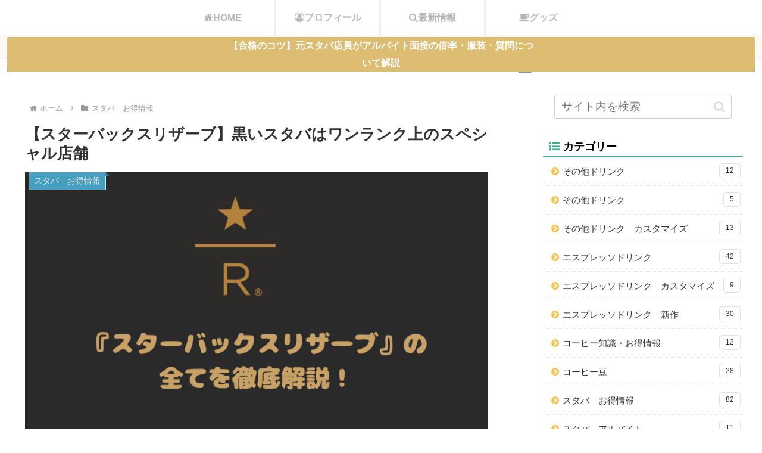

--- FILE ---
content_type: text/html; charset=UTF-8
request_url: https://sutabaman.com/starbucks-reserve-store
body_size: 39181
content:
<!doctype html><html dir="ltr" lang="ja"><head><meta charset="utf-8"><meta name="viewport" content="width=device-width, initial-scale=1.0, viewport-fit=cover"><meta name="referrer" content="no-referrer-when-downgrade"><meta name="format-detection" content="telephone=no"><meta name="google-site-verification" content="rwQm3G2L21fjY2dTPQIJ6msEj5vg2A5slWEOTQ7z-Yk" /><link rel="preconnect dns-prefetch" href="//www.googletagmanager.com"><link rel="preconnect dns-prefetch" href="//www.google-analytics.com"><link rel="preconnect dns-prefetch" href="//pagead2.googlesyndication.com"><link rel="preconnect dns-prefetch" href="//googleads.g.doubleclick.net"><link rel="preconnect dns-prefetch" href="//tpc.googlesyndication.com"><link rel="preconnect dns-prefetch" href="//ad.doubleclick.net"><link rel="preconnect dns-prefetch" href="//www.gstatic.com"><link rel="preconnect dns-prefetch" href="//cse.google.com"><link rel="preconnect dns-prefetch" href="//fonts.gstatic.com"><link rel="preconnect dns-prefetch" href="//fonts.googleapis.com"><link rel="preconnect dns-prefetch" href="//cms.quantserve.com"><link rel="preconnect dns-prefetch" href="//secure.gravatar.com"><link rel="preconnect dns-prefetch" href="//cdn.syndication.twimg.com"><link rel="preconnect dns-prefetch" href="//cdn.jsdelivr.net"><link rel="preconnect dns-prefetch" href="//images-fe.ssl-images-amazon.com"><link rel="preconnect dns-prefetch" href="//completion.amazon.com"><link rel="preconnect dns-prefetch" href="//m.media-amazon.com"><link rel="preconnect dns-prefetch" href="//i.moshimo.com"><link rel="preconnect dns-prefetch" href="//aml.valuecommerce.com"><link rel="preconnect dns-prefetch" href="//dalc.valuecommerce.com"><link rel="preconnect dns-prefetch" href="//dalb.valuecommerce.com"><link rel="preload" as="font" type="font/woff" href="https://sutabaman.com/wp-content/themes/cocoon-master/webfonts/icomoon/fonts/icomoon.woff?v=2.7.0.2" crossorigin="anonymous"><link rel="preload" as="font" type="font/woff2" href="https://sutabaman.com/wp-content/themes/cocoon-master/webfonts/fontawesome/fonts/fontawesome-webfont.woff2?v=4.7.0" crossorigin="anonymous"><link media="all" href="https://sutabaman.com/wp-content/cache/autoptimize/css/autoptimize_f372e5e05d8540c58f410f268f5effc1.css" rel="stylesheet"><title>【スターバックスリザーブ】黒いスタバはワンランク上のスペシャル店舗</title><meta name="description" content="普通のスタバと違うスタイルの『スターバックスリザーブ』のメニューやグッズ、店内の雰囲気を年間300回以上スタバに通うオタクが徹底解説します。西日本初のスタバリザーブバーLUCUA1100アトリウムガーデン店に実際に行ってきたので写真付きでレビュー" /><meta name="robots" content="max-snippet:-1, max-image-preview:large, max-video-preview:-1" /><meta name="author" content="sutabaman"/><link rel="canonical" href="https://sutabaman.com/starbucks-reserve-store" /><meta name="generator" content="All in One SEO (AIOSEO) 4.9.3" /> <script type="application/ld+json" class="aioseo-schema">{"@context":"https:\/\/schema.org","@graph":[{"@type":"Article","@id":"https:\/\/sutabaman.com\/starbucks-reserve-store#article","name":"\u3010\u30b9\u30bf\u30fc\u30d0\u30c3\u30af\u30b9\u30ea\u30b6\u30fc\u30d6\u3011\u9ed2\u3044\u30b9\u30bf\u30d0\u306f\u30ef\u30f3\u30e9\u30f3\u30af\u4e0a\u306e\u30b9\u30da\u30b7\u30e3\u30eb\u5e97\u8217","headline":"\u3010\u30b9\u30bf\u30fc\u30d0\u30c3\u30af\u30b9\u30ea\u30b6\u30fc\u30d6\u3011\u9ed2\u3044\u30b9\u30bf\u30d0\u306f\u30ef\u30f3\u30e9\u30f3\u30af\u4e0a\u306e\u30b9\u30da\u30b7\u30e3\u30eb\u5e97\u8217","author":{"@id":"https:\/\/sutabaman.com\/author\/sutabaman#author"},"publisher":{"@id":"https:\/\/sutabaman.com\/#person"},"image":{"@type":"ImageObject","url":"https:\/\/sutabaman.com\/wp-content\/uploads\/2019\/08\/rickys-16th-beach-birthday-100.png","width":810,"height":450},"datePublished":"2019-08-25T10:39:58+09:00","dateModified":"2019-08-25T10:39:58+09:00","inLanguage":"ja","mainEntityOfPage":{"@id":"https:\/\/sutabaman.com\/starbucks-reserve-store#webpage"},"isPartOf":{"@id":"https:\/\/sutabaman.com\/starbucks-reserve-store#webpage"},"articleSection":"\u30b9\u30bf\u30d0\u3000\u304a\u5f97\u60c5\u5831"},{"@type":"BreadcrumbList","@id":"https:\/\/sutabaman.com\/starbucks-reserve-store#breadcrumblist","itemListElement":[{"@type":"ListItem","@id":"https:\/\/sutabaman.com#listItem","position":1,"name":"Home","item":"https:\/\/sutabaman.com","nextItem":{"@type":"ListItem","@id":"https:\/\/sutabaman.com\/category\/information#listItem","name":"\u30b9\u30bf\u30d0\u3000\u304a\u5f97\u60c5\u5831"}},{"@type":"ListItem","@id":"https:\/\/sutabaman.com\/category\/information#listItem","position":2,"name":"\u30b9\u30bf\u30d0\u3000\u304a\u5f97\u60c5\u5831","item":"https:\/\/sutabaman.com\/category\/information","nextItem":{"@type":"ListItem","@id":"https:\/\/sutabaman.com\/starbucks-reserve-store#listItem","name":"\u3010\u30b9\u30bf\u30fc\u30d0\u30c3\u30af\u30b9\u30ea\u30b6\u30fc\u30d6\u3011\u9ed2\u3044\u30b9\u30bf\u30d0\u306f\u30ef\u30f3\u30e9\u30f3\u30af\u4e0a\u306e\u30b9\u30da\u30b7\u30e3\u30eb\u5e97\u8217"},"previousItem":{"@type":"ListItem","@id":"https:\/\/sutabaman.com#listItem","name":"Home"}},{"@type":"ListItem","@id":"https:\/\/sutabaman.com\/starbucks-reserve-store#listItem","position":3,"name":"\u3010\u30b9\u30bf\u30fc\u30d0\u30c3\u30af\u30b9\u30ea\u30b6\u30fc\u30d6\u3011\u9ed2\u3044\u30b9\u30bf\u30d0\u306f\u30ef\u30f3\u30e9\u30f3\u30af\u4e0a\u306e\u30b9\u30da\u30b7\u30e3\u30eb\u5e97\u8217","previousItem":{"@type":"ListItem","@id":"https:\/\/sutabaman.com\/category\/information#listItem","name":"\u30b9\u30bf\u30d0\u3000\u304a\u5f97\u60c5\u5831"}}]},{"@type":"Person","@id":"https:\/\/sutabaman.com\/#person","name":"sutabaman","image":{"@type":"ImageObject","@id":"https:\/\/sutabaman.com\/starbucks-reserve-store#personImage","url":"https:\/\/secure.gravatar.com\/avatar\/6ba86ad9efa67c471498a7d7c154e4a4327b65037d7ed7f21bc155db619d3ad3?s=96&d=mm&r=g","width":96,"height":96,"caption":"sutabaman"}},{"@type":"Person","@id":"https:\/\/sutabaman.com\/author\/sutabaman#author","url":"https:\/\/sutabaman.com\/author\/sutabaman","name":"sutabaman","image":{"@type":"ImageObject","@id":"https:\/\/sutabaman.com\/starbucks-reserve-store#authorImage","url":"https:\/\/secure.gravatar.com\/avatar\/6ba86ad9efa67c471498a7d7c154e4a4327b65037d7ed7f21bc155db619d3ad3?s=96&d=mm&r=g","width":96,"height":96,"caption":"sutabaman"}},{"@type":"WebPage","@id":"https:\/\/sutabaman.com\/starbucks-reserve-store#webpage","url":"https:\/\/sutabaman.com\/starbucks-reserve-store","name":"\u3010\u30b9\u30bf\u30fc\u30d0\u30c3\u30af\u30b9\u30ea\u30b6\u30fc\u30d6\u3011\u9ed2\u3044\u30b9\u30bf\u30d0\u306f\u30ef\u30f3\u30e9\u30f3\u30af\u4e0a\u306e\u30b9\u30da\u30b7\u30e3\u30eb\u5e97\u8217","description":"\u666e\u901a\u306e\u30b9\u30bf\u30d0\u3068\u9055\u3046\u30b9\u30bf\u30a4\u30eb\u306e\u300e\u30b9\u30bf\u30fc\u30d0\u30c3\u30af\u30b9\u30ea\u30b6\u30fc\u30d6\u300f\u306e\u30e1\u30cb\u30e5\u30fc\u3084\u30b0\u30c3\u30ba\u3001\u5e97\u5185\u306e\u96f0\u56f2\u6c17\u3092\u5e74\u9593300\u56de\u4ee5\u4e0a\u30b9\u30bf\u30d0\u306b\u901a\u3046\u30aa\u30bf\u30af\u304c\u5fb9\u5e95\u89e3\u8aac\u3057\u307e\u3059\u3002\u897f\u65e5\u672c\u521d\u306e\u30b9\u30bf\u30d0\u30ea\u30b6\u30fc\u30d6\u30d0\u30fcLUCUA1100\u30a2\u30c8\u30ea\u30a6\u30e0\u30ac\u30fc\u30c7\u30f3\u5e97\u306b\u5b9f\u969b\u306b\u884c\u3063\u3066\u304d\u305f\u306e\u3067\u5199\u771f\u4ed8\u304d\u3067\u30ec\u30d3\u30e5\u30fc","inLanguage":"ja","isPartOf":{"@id":"https:\/\/sutabaman.com\/#website"},"breadcrumb":{"@id":"https:\/\/sutabaman.com\/starbucks-reserve-store#breadcrumblist"},"author":{"@id":"https:\/\/sutabaman.com\/author\/sutabaman#author"},"creator":{"@id":"https:\/\/sutabaman.com\/author\/sutabaman#author"},"image":{"@type":"ImageObject","url":"https:\/\/sutabaman.com\/wp-content\/uploads\/2019\/08\/rickys-16th-beach-birthday-100.png","@id":"https:\/\/sutabaman.com\/starbucks-reserve-store\/#mainImage","width":810,"height":450},"primaryImageOfPage":{"@id":"https:\/\/sutabaman.com\/starbucks-reserve-store#mainImage"},"datePublished":"2019-08-25T10:39:58+09:00","dateModified":"2019-08-25T10:39:58+09:00"},{"@type":"WebSite","@id":"https:\/\/sutabaman.com\/#website","url":"https:\/\/sutabaman.com\/","name":"\u30b9\u30bf\u3076\u308d\u3050","description":"\u5e74\u9593300\u56de\u4ee5\u4e0a\u30b9\u30bf\u30d0\u306b\u901a\u3046\u30b9\u30bf\u30d0\u5927\u597d\u304d\u30aa\u30bf\u30af\u7279\u5316\u578b\u30d6\u30ed\u30b0","inLanguage":"ja","publisher":{"@id":"https:\/\/sutabaman.com\/#person"}}]}</script> <meta property="og:type" content="article"><meta property="og:description" content="普通のスタバと違うスタイルの『スターバックスリザーブ』のメニューやグッズ、店内の雰囲気を年間300回以上スタバに通うオタクが徹底解説します。西日本初のスタバリザーブバーLUCUA1100アトリウムガーデン店に実際に行ってきたので写真付きでレビュー"><meta property="og:title" content="【スターバックスリザーブ】黒いスタバはワンランク上のスペシャル店舗"><meta property="og:url" content="https://sutabaman.com/starbucks-reserve-store"><meta property="og:image" content="https://sutabaman.com/wp-content/uploads/2019/08/rickys-16th-beach-birthday-100.png"><meta property="og:site_name" content="スタぶろぐ"><meta property="og:locale" content="ja_JP"><meta property="article:published_time" content="2019-08-25T10:39:58+09:00" /><meta property="article:modified_time" content="2019-08-25T10:39:58+09:00" /><meta property="article:section" content="スタバ　お得情報"><meta name="twitter:card" content="summary"><meta property="twitter:description" content="普通のスタバと違うスタイルの『スターバックスリザーブ』のメニューやグッズ、店内の雰囲気を年間300回以上スタバに通うオタクが徹底解説します。西日本初のスタバリザーブバーLUCUA1100アトリウムガーデン店に実際に行ってきたので写真付きでレビュー"><meta property="twitter:title" content="【スターバックスリザーブ】黒いスタバはワンランク上のスペシャル店舗"><meta property="twitter:url" content="https://sutabaman.com/starbucks-reserve-store"><meta name="twitter:image" content="https://sutabaman.com/wp-content/uploads/2019/08/rickys-16th-beach-birthday-100.png"><meta name="twitter:domain" content="sutabaman.com"><meta name="twitter:creator" content="@sutablog"><meta name="twitter:site" content="@sutablog"><link rel='dns-prefetch' href='//cdnjs.cloudflare.com' /><link rel='dns-prefetch' href='//secure.gravatar.com' /><link rel='dns-prefetch' href='//stats.wp.com' /><link rel='dns-prefetch' href='//v0.wordpress.com' /><link rel="alternate" type="application/rss+xml" title="スタぶろぐ &raquo; フィード" href="https://sutabaman.com/feed" /><link rel="alternate" type="application/rss+xml" title="スタぶろぐ &raquo; コメントフィード" href="https://sutabaman.com/comments/feed" /><link rel="alternate" type="application/rss+xml" title="スタぶろぐ &raquo; 【スターバックスリザーブ】黒いスタバはワンランク上のスペシャル店舗 のコメントのフィード" href="https://sutabaman.com/starbucks-reserve-store/feed" /><link rel='stylesheet' id='a3a3_lazy_load-css' href='//sutabaman.com/wp-content/uploads/sass/a3_lazy_load.min.css?ver=1577674437' media='all' /> <script src="https://cdnjs.cloudflare.com/ajax/libs/jquery/3.6.1/jquery.min.js?ver=3.6.1" id="jquery-core-js"></script> <script src="https://cdnjs.cloudflare.com/ajax/libs/jquery-migrate/3.3.2/jquery-migrate.min.js?ver=3.0.1" id="jquery-migrate-js"></script> <script>(function(a){a(document).on("click","ul.yyi-rinker-links a.yyi-rinker-link.yyi-rinker-tracking, div.yyi-rinker-title a.yyi-rinker-tracking, div.yyi-rinker-image a.yyi-rinker-tracking",function(c){try{var b="Rinker";var f=a(this).data("click-tracking");if(typeof gtag!=="undefined"&&a.isFunction(gtag)){gtag("event","click",{event_category:"Rinker",event_label:f})}else{if(typeof ga!=="undefined"&&a.isFunction(ga)){ga("send","event",b,"click",f)}else{if(typeof _gaq!=="undefined"){_gaq.push(["_trackEvent",b,"click",f])}}}}catch(d){console.log("tracking-error");console.log(d.message)}})})(jQuery)</script> <link rel='shortlink' href='https://wp.me/paOycB-FM' /><link rel="canonical" href="https://sutabaman.com/starbucks-reserve-store"><meta name="description" content="普通のスタバと違うスタイルの『スターバックスリザーブ』のメニューやグッズ、店内の雰囲気を年間300回以上スタバに通うオタクが徹底解説します。西日本初のスタバリザーブバーLUCUA1100アトリウムガーデン店に実際に行ってきたので写真付きでレビュー"><meta name="keywords" content="スタバ　お得情報"><meta name="thumbnail" content="https://sutabaman.com/wp-content/uploads/2019/08/rickys-16th-beach-birthday-100.png">  <script type="application/ld+json">{"@context":"https://schema.org","@type":"Article","mainEntityOfPage":{"@type":"WebPage","@id":"https://sutabaman.com/starbucks-reserve-store"},"headline":"【スターバックスリザーブ】黒いスタバはワンランク上のスペシャル店舗","image":{"@type":"ImageObject","url":"https://sutabaman.com/wp-content/uploads/2019/08/rickys-16th-beach-birthday-100.png","width":810,"height":450},"datePublished":"2019-08-25T10:39:58+09:00","dateModified":"2019-08-25T10:39:58+09:00","author":{"@type":"Person","name":"sutabaman","url":"https://sutabaman.com/author/sutabaman"},"description":"普通のスタバと違うスタイルの『スターバックスリザーブ』のメニューやグッズ、店内の雰囲気を年間300回以上スタバに通うオタクが徹底解説します。西日本初のスタバリザーブバーLUCUA1100アトリウムガーデン店に実際に行ってきたので写真付きでレビュー…"}</script> <link rel="icon" href="https://sutabaman.com/wp-content/uploads/2019/04/cropped-now-open-32x32.png" sizes="32x32" /><link rel="icon" href="https://sutabaman.com/wp-content/uploads/2019/04/cropped-now-open-192x192.png" sizes="192x192" /><link rel="apple-touch-icon" href="https://sutabaman.com/wp-content/uploads/2019/04/cropped-now-open-180x180.png" /><meta name="msapplication-TileImage" content="https://sutabaman.com/wp-content/uploads/2019/04/cropped-now-open-270x270.png" /></head><body class="wp-singular post-template-default single single-post postid-2590 single-format-standard wp-theme-cocoon-master wp-child-theme-cocoon-child-master body public-page page-body categoryid-33 ff-yu-gothic fz-19px fw-400 hlt-center-logo-wrap ect-vertical-card-2-wrap rect-autorelaxed-wrap no-scrollable-sidebar no-scrollable-main sidebar-right mblt-header-mobile-buttons scrollable-mobile-buttons author-admin no-sp-snippet font-awesome-4 thumb-wide" itemscope itemtype="https://schema.org/WebPage"><div id="container" class="container cf"><div id="header-container" class="header-container"><div id="header-container-in" class="header-container-in hlt-center-logo"><header id="header" class="header cf" itemscope itemtype="https://schema.org/WPHeader"><div id="header-in" class="header-in wrap cf" itemscope itemtype="https://schema.org/WebSite"><div class="logo logo-header logo-image"><a href="https://sutabaman.com" class="site-name site-name-text-link" itemprop="url"><span class="site-name-text"><img class="site-logo-image header-site-logo-image" src="https://sutabaman.com/wp-content/uploads/2020/10/名称未設定のデザイン-5.png" alt="スタぶろぐ" width="250"><meta itemprop="name about" content="スタぶろぐ"></span></a></div></div></header><nav id="navi" class="navi cf" itemscope itemtype="https://schema.org/SiteNavigationElement"><div id="navi-in" class="navi-in wrap cf"><ul id="menu-%e3%83%98%e3%83%83%e3%83%80%e3%83%bc%e3%83%a1%e3%83%8b%e3%83%a5%e3%83%bc" class="menu-top menu-header menu-pc"><li id="menu-item-3884" class="menu-item menu-item-type-custom menu-item-object-custom menu-item-home menu-item-has-no-description"><a href="https://sutabaman.com"><div class="caption-wrap"><div class="item-label"><i class="fa fa-home" aria-hidden="true"></i>HOME</div></div></a></li><li id="menu-item-1682" class="menu-item menu-item-type-post_type menu-item-object-page menu-item-has-no-description"><a href="https://sutabaman.com/my-introduce"><div class="caption-wrap"><div class="item-label"><i class="fa fa-user-circle-o" aria-hidden="true"></i>プロフィール</div></div></a></li><li id="menu-item-8963" class="menu-item menu-item-type-taxonomy menu-item-object-category menu-item-has-no-description"><a href="https://sutabaman.com/category/%e3%82%b9%e3%82%bf%e3%83%90%e6%9c%80%e6%96%b0%e6%83%85%e5%a0%b1"><div class="caption-wrap"><div class="item-label"><i class="fa fa-search" aria-hidden="true"></i>最新情報</div></div></a></li><li id="menu-item-8964" class="menu-item menu-item-type-taxonomy menu-item-object-category menu-item-has-no-description"><a href="https://sutabaman.com/category/%e3%82%b9%e3%82%bf%e3%83%90%e3%80%80%e3%82%b0%e3%83%83%e3%82%ba"><div class="caption-wrap"><div class="item-label"><i class="fa fa-coffee" aria-hidden="true"></i>グッズ</div></div></a></li></ul><ul id="menu-%e3%83%98%e3%83%83%e3%83%80%e3%83%bc%e3%83%a1%e3%83%8b%e3%83%a5%e3%83%bc-1" class="menu-top menu-mobile"><li id="menu-item-3884" class="menu-item menu-item-type-custom menu-item-object-custom menu-item-home menu-item-has-no-description"><a href="https://sutabaman.com"><div class="caption-wrap"><div class="item-label"><i class="fa fa-home" aria-hidden="true"></i>HOME</div></div></a></li><li id="menu-item-1682" class="menu-item menu-item-type-post_type menu-item-object-page menu-item-has-no-description"><a href="https://sutabaman.com/my-introduce"><div class="caption-wrap"><div class="item-label"><i class="fa fa-user-circle-o" aria-hidden="true"></i>プロフィール</div></div></a></li><li id="menu-item-8963" class="menu-item menu-item-type-taxonomy menu-item-object-category menu-item-has-no-description"><a href="https://sutabaman.com/category/%e3%82%b9%e3%82%bf%e3%83%90%e6%9c%80%e6%96%b0%e6%83%85%e5%a0%b1"><div class="caption-wrap"><div class="item-label"><i class="fa fa-search" aria-hidden="true"></i>最新情報</div></div></a></li><li id="menu-item-8964" class="menu-item menu-item-type-taxonomy menu-item-object-category menu-item-has-no-description"><a href="https://sutabaman.com/category/%e3%82%b9%e3%82%bf%e3%83%90%e3%80%80%e3%82%b0%e3%83%83%e3%82%ba"><div class="caption-wrap"><div class="item-label"><i class="fa fa-coffee" aria-hidden="true"></i>グッズ</div></div></a></li></ul></div></nav></div></div><div id="appeal" class="appeal adt-all-page"><div id="appeal-in" class="appeal-in wrap"><div class="appeal-content"> <a href="https://sutabaman.com/starbucks-recruit-method" class="appeal-button" target="_self"> 【合格のコツ】元スタバ店員がアルバイト面接の倍率・服装・質問について解説 </a></div></div></div><div id="content" class="content cf"><div id="content-in" class="content-in wrap"><main id="main" class="main" itemscope itemtype="https://schema.org/Blog"><div id="breadcrumb" class="breadcrumb breadcrumb-category sbp-main-top" itemscope itemtype="https://schema.org/BreadcrumbList"><div class="breadcrumb-home" itemscope itemtype="https://schema.org/ListItem" itemprop="itemListElement"><span class="fa fa-home fa-fw" aria-hidden="true"></span><a href="https://sutabaman.com" itemprop="item"><span itemprop="name" class="breadcrumb-caption">ホーム</span></a><meta itemprop="position" content="1" /></div><div class="breadcrumb-item" itemscope itemtype="https://schema.org/ListItem" itemprop="itemListElement"><span class="sp"><span class="fa fa-angle-right" aria-hidden="true"></span></span><span class="fa fa-folder fa-fw" aria-hidden="true"></span><a href="https://sutabaman.com/category/information" itemprop="item"><span itemprop="name" class="breadcrumb-caption">スタバ　お得情報</span></a><meta itemprop="position" content="2" /></div></div><article id="post-2590" class="article post-2590 post type-post status-publish format-standard has-post-thumbnail hentry category-information-post" itemscope="itemscope" itemprop="blogPost" itemtype="https://schema.org/BlogPosting" data-clarity-region="article"><header class="article-header entry-header"><h1 class="entry-title" itemprop="headline">【スターバックスリザーブ】黒いスタバはワンランク上のスペシャル店舗</h1><div class="eye-catch-wrap"><figure class="eye-catch" itemprop="image" itemscope itemtype="https://schema.org/ImageObject"> <img width="810" height="450" src="//sutabaman.com/wp-content/plugins/a3-lazy-load/assets/images/lazy_placeholder.gif" data-lazy-type="image" data-src="https://sutabaman.com/wp-content/uploads/2019/08/rickys-16th-beach-birthday-100.png" class="lazy lazy-hidden attachment-810x450 size-810x450 eye-catch-image wp-post-image" alt="" decoding="async" fetchpriority="high" srcset="" data-srcset="https://sutabaman.com/wp-content/uploads/2019/08/rickys-16th-beach-birthday-100.png 810w, https://sutabaman.com/wp-content/uploads/2019/08/rickys-16th-beach-birthday-100-300x167.png 300w, https://sutabaman.com/wp-content/uploads/2019/08/rickys-16th-beach-birthday-100-768x427.png 768w, https://sutabaman.com/wp-content/uploads/2019/08/rickys-16th-beach-birthday-100-120x68.png 120w, https://sutabaman.com/wp-content/uploads/2019/08/rickys-16th-beach-birthday-100-160x90.png 160w" sizes="(max-width: 810px) 100vw, 810px" /><noscript><img width="810" height="450" src="https://sutabaman.com/wp-content/uploads/2019/08/rickys-16th-beach-birthday-100.png" class="attachment-810x450 size-810x450 eye-catch-image wp-post-image" alt="" decoding="async" fetchpriority="high" srcset="https://sutabaman.com/wp-content/uploads/2019/08/rickys-16th-beach-birthday-100.png 810w, https://sutabaman.com/wp-content/uploads/2019/08/rickys-16th-beach-birthday-100-300x167.png 300w, https://sutabaman.com/wp-content/uploads/2019/08/rickys-16th-beach-birthday-100-768x427.png 768w, https://sutabaman.com/wp-content/uploads/2019/08/rickys-16th-beach-birthday-100-120x68.png 120w, https://sutabaman.com/wp-content/uploads/2019/08/rickys-16th-beach-birthday-100-160x90.png 160w" sizes="(max-width: 810px) 100vw, 810px" /></noscript><meta itemprop="url" content="https://sutabaman.com/wp-content/uploads/2019/08/rickys-16th-beach-birthday-100.png"><meta itemprop="width" content="810"><meta itemprop="height" content="450"> <span class="cat-label cat-label-33">スタバ　お得情報</span></figure></div><div class="sns-share ss-col-4 bc-brand-color sbc-hide ss-top"><div class="sns-share-buttons sns-buttons"> <a href="https://x.com/intent/tweet?text=%E3%80%90%E3%82%B9%E3%82%BF%E3%83%BC%E3%83%90%E3%83%83%E3%82%AF%E3%82%B9%E3%83%AA%E3%82%B6%E3%83%BC%E3%83%96%E3%80%91%E9%BB%92%E3%81%84%E3%82%B9%E3%82%BF%E3%83%90%E3%81%AF%E3%83%AF%E3%83%B3%E3%83%A9%E3%83%B3%E3%82%AF%E4%B8%8A%E3%81%AE%E3%82%B9%E3%83%9A%E3%82%B7%E3%83%A3%E3%83%AB%E5%BA%97%E8%88%97&#038;url=https%3A%2F%2Fsutabaman.com%2Fstarbucks-reserve-store" class="sns-button share-button twitter-button twitter-share-button-sq x-corp-button x-corp-share-button-sq" target="_blank" title="Xでシェア" rel="nofollow noopener noreferrer" aria-label="Xでシェア"><span class="social-icon icon-x-corp"></span><span class="button-caption">X</span><span class="share-count twitter-share-count x-share-count"></span></a> <a href="//www.facebook.com/sharer/sharer.php?u=https%3A%2F%2Fsutabaman.com%2Fstarbucks-reserve-store&#038;t=%E3%80%90%E3%82%B9%E3%82%BF%E3%83%BC%E3%83%90%E3%83%83%E3%82%AF%E3%82%B9%E3%83%AA%E3%82%B6%E3%83%BC%E3%83%96%E3%80%91%E9%BB%92%E3%81%84%E3%82%B9%E3%82%BF%E3%83%90%E3%81%AF%E3%83%AF%E3%83%B3%E3%83%A9%E3%83%B3%E3%82%AF%E4%B8%8A%E3%81%AE%E3%82%B9%E3%83%9A%E3%82%B7%E3%83%A3%E3%83%AB%E5%BA%97%E8%88%97" class="sns-button share-button facebook-button facebook-share-button-sq" target="_blank" title="Facebookでシェア" rel="nofollow noopener noreferrer" aria-label="Facebookでシェア"><span class="social-icon icon-facebook"></span><span class="button-caption">Facebook</span><span class="share-count facebook-share-count"></span></a> <a href="//b.hatena.ne.jp/entry/s/sutabaman.com/starbucks-reserve-store" class="sns-button share-button hatebu-button hatena-bookmark-button hatebu-share-button-sq" data-hatena-bookmark-layout="simple" target="_blank" title="はてブでブックマーク" rel="nofollow noopener noreferrer" aria-label="はてブでブックマーク"><span class="social-icon icon-hatena"></span><span class="button-caption">はてブ</span><span class="share-count hatebu-share-count"></span></a> <a href="//www.pinterest.com/pin/create/button/?url=https%3A%2F%2Fsutabaman.com%2Fstarbucks-reserve-store" class="sns-button share-button pinterest-button pinterest-share-button-sq" target="_blank" title="Pinterestでシェア" rel="nofollow noopener noreferrer" data-pin-do="buttonBookmark" data-pin-custom="true" aria-label="Pinterestでシェア"><span class="social-icon icon-pinterest"></span><span class="button-caption">Pinterest</span><span class="share-count pinterest-share-count"></span></a></div></div><div class="date-tags"> <span class="post-date"><span class="fa fa-clock-o" aria-hidden="true"></span><time class="entry-date date published updated" datetime="2019-08-25T10:39:58+09:00" itemprop="datePublished dateModified">2019.08.25</time></span></div><div class="ad-area no-icon ad-content-top ad-link ad-label-invisible cf" itemscope itemtype="https://schema.org/WPAdBlock"><div class="ad-label" itemprop="name" data-nosnippet>スポンサーリンク</div><div class="ad-wrap"><div class="ad-responsive ad-usual"> <ins class="adsbygoogle"
 style="display:block"
 data-ad-client="ca-pub-5043369275967631"
 data-ad-slot="6893106753"
 data-ad-format="link"
 data-full-width-responsive="true"></ins> <script>(adsbygoogle = window.adsbygoogle || []).push({});</script></div></div></div></header><div class="entry-content cf" itemprop="mainEntityOfPage"><p>どもどもスタバマン（<a rel="noopener" href="https://twitter.com/sutablog" target="_blank">@sutablog</a>）です！</p><p>スタバには『スターバックスリザーブ』なる店舗が存在しているんです。</p><p>&nbsp;</p><div class="speech-wrap sb-id-15 sbs-think sbp-r sbis-cb cf"><div class="speech-person"><figure class="speech-icon"><img decoding="async" class="lazy lazy-hidden speech-icon-image" src="//sutabaman.com/wp-content/plugins/a3-lazy-load/assets/images/lazy_placeholder.gif" data-lazy-type="image" data-src="https://sutabaman.com/wp-content/uploads/2019/03/2d8e3e0d80fc51ced64f846b16a0c891.jpg" alt="悩む女性" /><noscript><img decoding="async" class="speech-icon-image" src="https://sutabaman.com/wp-content/uploads/2019/03/2d8e3e0d80fc51ced64f846b16a0c891.jpg" alt="悩む女性" /></noscript></figure><div class="speech-name">悩む女性</div></div><div class="speech-balloon"><p><strong>『スターバックスリザーブ』聞いたことないな・・</strong></p><p>&nbsp;</p><p><strong>普通のスタバと一体何が違うのかな？</strong></p></div></div><p>&nbsp;</p><p>スターバックスリザーブにスポットライトを当てていきます。</p><p>&nbsp;</p><ul><li><strong>当記事の内容</strong></li></ul><div class="box25"><p><strong>&#x2714;スターバックスリザーブとは何か？</strong></p><p>&nbsp;</p><p><strong>&#x2714;スターバックスリザーブの特徴</strong></p><p>&nbsp;</p><p><strong>&#x2714;スターバックスリザーブをレビュー</strong></p><p>&nbsp;</p><p><strong>&#x2714;スターバックスリザーブ限定のグッズ</strong></p></div><p>&nbsp;</p><p>上記を深堀していきます。</p><p>&nbsp;</p><div id="toc" class="toc tnt-number toc-center tnt-number border-element"><input type="checkbox" class="toc-checkbox" id="toc-checkbox-1"><label class="toc-title" for="toc-checkbox-1">目次</label><div class="toc-content"><ol class="toc-list open"><li><a href="#toc1" tabindex="0">スターバックスリザーブは全国65店舗しか存在しない【限定店舗】</a></li><li><a href="#toc2" tabindex="0">スターバックスリザーブは普通のスタバではない【断言】</a></li><li><a href="#toc3" tabindex="0">スターバックスリザーブは高級感あふれるデザイン【オシャレ】</a></li><li><a href="#toc4" tabindex="0">スターバックスリザーブ限定のメニューを紹介【写真アリ】</a></li><li><a href="#toc5" tabindex="0">リザーブ限定のグッズはカッコいい＆オシャレ【実物アリ】</a></li></ol></div></div><h2><span id="toc1">スターバックスリザーブは全国65店舗しか存在しない【限定店舗】</span></h2><p><img decoding="async" class="lazy lazy-hidden alignnone size-medium wp-image-2594" src="//sutabaman.com/wp-content/plugins/a3-lazy-load/assets/images/lazy_placeholder.gif" data-lazy-type="image" data-src="https://sutabaman.com/wp-content/uploads/2019/08/reserve_new_2017-copy-min-300x200.jpg" alt="" width="300" height="200" srcset="" data-srcset="https://sutabaman.com/wp-content/uploads/2019/08/reserve_new_2017-copy-min-300x200.jpg 300w, https://sutabaman.com/wp-content/uploads/2019/08/reserve_new_2017-copy-min-768x512.jpg 768w, https://sutabaman.com/wp-content/uploads/2019/08/reserve_new_2017-copy-min.jpg 960w" sizes="(max-width: 300px) 100vw, 300px" /><noscript><img decoding="async" class="alignnone size-medium wp-image-2594" src="https://sutabaman.com/wp-content/uploads/2019/08/reserve_new_2017-copy-min-300x200.jpg" alt="" width="300" height="200" srcset="https://sutabaman.com/wp-content/uploads/2019/08/reserve_new_2017-copy-min-300x200.jpg 300w, https://sutabaman.com/wp-content/uploads/2019/08/reserve_new_2017-copy-min-768x512.jpg 768w, https://sutabaman.com/wp-content/uploads/2019/08/reserve_new_2017-copy-min.jpg 960w" sizes="(max-width: 300px) 100vw, 300px" /></noscript></p><p>『スターバックスリザーブ』とは何なのか？</p><p>&nbsp;</p><ul><li><strong>コーヒースペシャリストが集う高級スタバ </strong></li></ul><p>&nbsp;</p><p>ザックリ上記のイメージでOKです。</p><p>普通のスタバの上位互換です。</p><p>&nbsp;</p><p><strong>日本全国に約65店舗しか存在しない限定店舗になります。</strong></p><p>&nbsp;</p><p>スタバは全国に約1300店舗あるので、割とレアな店舗です。</p><p>&nbsp;</p><h2><span id="toc2">スターバックスリザーブは普通のスタバではない【断言】</span></h2><p><img decoding="async" class="lazy lazy-hidden alignnone size-medium wp-image-2713" src="//sutabaman.com/wp-content/plugins/a3-lazy-load/assets/images/lazy_placeholder.gif" data-lazy-type="image" data-src="https://sutabaman.com/wp-content/uploads/2019/08/kv-sp-300x260.jpg" alt="" width="300" height="260" srcset="" data-srcset="https://sutabaman.com/wp-content/uploads/2019/08/kv-sp-300x260.jpg 300w, https://sutabaman.com/wp-content/uploads/2019/08/kv-sp.jpg 541w" sizes="(max-width: 300px) 100vw, 300px" /><noscript><img decoding="async" class="alignnone size-medium wp-image-2713" src="https://sutabaman.com/wp-content/uploads/2019/08/kv-sp-300x260.jpg" alt="" width="300" height="260" srcset="https://sutabaman.com/wp-content/uploads/2019/08/kv-sp-300x260.jpg 300w, https://sutabaman.com/wp-content/uploads/2019/08/kv-sp.jpg 541w" sizes="(max-width: 300px) 100vw, 300px" /></noscript></p><p>スターバックスリザーブと普通のスタバは『スターバックス』というくくりでは同じです。</p><p>&nbsp;</p><p>とはいえ、細かいところで違いが存在します。</p><div class="clip-box-b"><p><strong>・コーヒー豆</strong></p><p><strong>・店舗デザイン</strong><strong>・店舗数</strong></p><p><strong>・メニュー</strong></p><p><strong>・店員</strong><br /> <strong><br /> ・グッズ</strong></p></div><p>&nbsp;</p><p>ザックリ大きな違いは上記の通りです。</p><p>1つずつ紐どいていきます。</p><p>&nbsp;</p><div class="box6"><p><strong>コーヒー豆</strong></p></div><p>コーヒーのスペシャリストが多く存在するリザーブ</p><p>&nbsp;</p><p>必然的にコーヒー豆の種類が普通の店舗と違います。</p><p><img loading="lazy" decoding="async" class="lazy lazy-hidden alignnone size-medium wp-image-2693" src="//sutabaman.com/wp-content/plugins/a3-lazy-load/assets/images/lazy_placeholder.gif" data-lazy-type="image" data-src="https://sutabaman.com/wp-content/uploads/2019/08/IMG_8691-300x225.jpg" alt="" width="300" height="225" srcset="" data-srcset="https://sutabaman.com/wp-content/uploads/2019/08/IMG_8691-300x225.jpg 300w, https://sutabaman.com/wp-content/uploads/2019/08/IMG_8691-768x576.jpg 768w, https://sutabaman.com/wp-content/uploads/2019/08/IMG_8691.jpg 1024w" sizes="(max-width: 300px) 100vw, 300px" /><noscript><img loading="lazy" decoding="async" class="alignnone size-medium wp-image-2693" src="https://sutabaman.com/wp-content/uploads/2019/08/IMG_8691-300x225.jpg" alt="" width="300" height="225" srcset="https://sutabaman.com/wp-content/uploads/2019/08/IMG_8691-300x225.jpg 300w, https://sutabaman.com/wp-content/uploads/2019/08/IMG_8691-768x576.jpg 768w, https://sutabaman.com/wp-content/uploads/2019/08/IMG_8691.jpg 1024w" sizes="(max-width: 300px) 100vw, 300px" /></noscript></p><p>一般的なスタバでは見かけないコーヒー豆を数多く取り揃えています（後述）</p><p>&nbsp;</p><div class="box6"><p><strong>店舗デザイン</strong></p></div><p>目に見えた大きな違いの1つに店舗のデザインがあります。</p><p>&nbsp;</p><ul><li><strong>普通のスタバ</strong></li></ul><p><strong>緑色＆白色、カジュアルで優しいイメージ</strong></p><p>&nbsp;</p><ul><li><strong>スターバックスリザーブ</strong></li></ul><p><strong>黒色、重厚感があり高級感で溢れている</strong></p><p>&nbsp;</p><p>普通のスタバとリザーブ店舗では、デザインや色合いといった雰囲気で大きな違いがあります。</p><p>&nbsp;</p><div class="box6"><p><strong>店舗数</strong></p></div><p>店舗数でも大きな違いが存在します。</p><p>&nbsp;</p><p><strong>・一般的なスタバ：全国約1300店舗</strong></p><p><strong>・スターバックスリザーブ：全国約65店舗</strong></p><p>&nbsp;</p><p>全国的に見ても東京と大阪に多く存在しています。</p><p>&nbsp;</p><p>とはいえ、レアな店舗であることが分かります。</p><p>&nbsp;</p><div class="box6"><p><strong>メニュー</strong></p></div><p>リザーブ店舗は、普通のスタバとメニューに大きな違いがあります。</p><p>&nbsp;</p><ul><li><strong>コーヒーメニュー</strong></li><li><strong>エスプレッソメニュー</strong></li><li><strong>アルコールメニュー</strong></li><li><strong>リザーブオリジナルメニュー</strong></li></ul><p>&nbsp;</p><p>普通のスタバに置いてあるメニュー（フラペチーノなど）もあります。</p><p>&nbsp;</p><p>さらにプラスしてメニューが多く取り揃えられているイメージです。</p><p>&nbsp;</p><div class="box6"><p><strong>店員</strong></p></div><p>スターバックスリザーブの店員はブラックエプロンが大半です。</p><p>&nbsp;</p><ul><li><strong>ブラックエプロンって？</strong></li></ul><p><strong>スタバのコーヒー試験に合格した僅か数％の人</strong></p><p><strong>⇒コーヒーのスペシャリスト</strong></p><p>&nbsp;</p><p>スタバの店員といえば、緑色のエプロンをイメージするかもですが、リザーブ店舗はブラックエプロンの人が多いです。</p><p>&nbsp;</p><div class="box6"><p><strong>グッズ</strong></p></div><p>スタバにはグッズが多く取り揃えられています。</p><p>リザーブ店舗も同じです。</p><p>&nbsp;</p><ul><li><strong>グッズは黒色or金色がベース</strong></li></ul><p>&nbsp;</p><p>普通のスタバでは購入できないようなリザーブ限定のグッズが多くあります（後述）</p><p>&nbsp;</p><p>高級感＆大人向けの店舗なのでゴージャス感を演出する黒色か金色がベースです！</p><p>&nbsp;</p><h2><span id="toc3">スターバックスリザーブは高級感あふれるデザイン【オシャレ】</span></h2><p><img loading="lazy" decoding="async" class="lazy lazy-hidden alignnone size-medium wp-image-2686" src="//sutabaman.com/wp-content/plugins/a3-lazy-load/assets/images/lazy_placeholder.gif" data-lazy-type="image" data-src="https://sutabaman.com/wp-content/uploads/2019/08/IMG_8660-300x225.jpg" alt="" width="300" height="225" srcset="" data-srcset="https://sutabaman.com/wp-content/uploads/2019/08/IMG_8660-300x225.jpg 300w, https://sutabaman.com/wp-content/uploads/2019/08/IMG_8660-768x576.jpg 768w, https://sutabaman.com/wp-content/uploads/2019/08/IMG_8660.jpg 1024w" sizes="(max-width: 300px) 100vw, 300px" /><noscript><img loading="lazy" decoding="async" class="alignnone size-medium wp-image-2686" src="https://sutabaman.com/wp-content/uploads/2019/08/IMG_8660-300x225.jpg" alt="" width="300" height="225" srcset="https://sutabaman.com/wp-content/uploads/2019/08/IMG_8660-300x225.jpg 300w, https://sutabaman.com/wp-content/uploads/2019/08/IMG_8660-768x576.jpg 768w, https://sutabaman.com/wp-content/uploads/2019/08/IMG_8660.jpg 1024w" sizes="(max-width: 300px) 100vw, 300px" /></noscript></p><p><strong>スターバックスリザーブの店舗デザインは『オシャレ＆リッチ＆カッコイイ』につきます。</strong></p><p>&nbsp;</p><ul><li><strong>内装</strong></li></ul><p><img loading="lazy" decoding="async" class="lazy lazy-hidden alignnone size-medium wp-image-2694" src="//sutabaman.com/wp-content/plugins/a3-lazy-load/assets/images/lazy_placeholder.gif" data-lazy-type="image" data-src="https://sutabaman.com/wp-content/uploads/2019/08/IMG_8692-300x225.jpg" alt="" width="300" height="225" srcset="" data-srcset="https://sutabaman.com/wp-content/uploads/2019/08/IMG_8692-300x225.jpg 300w, https://sutabaman.com/wp-content/uploads/2019/08/IMG_8692-768x576.jpg 768w, https://sutabaman.com/wp-content/uploads/2019/08/IMG_8692.jpg 1024w" sizes="(max-width: 300px) 100vw, 300px" /><noscript><img loading="lazy" decoding="async" class="alignnone size-medium wp-image-2694" src="https://sutabaman.com/wp-content/uploads/2019/08/IMG_8692-300x225.jpg" alt="" width="300" height="225" srcset="https://sutabaman.com/wp-content/uploads/2019/08/IMG_8692-300x225.jpg 300w, https://sutabaman.com/wp-content/uploads/2019/08/IMG_8692-768x576.jpg 768w, https://sutabaman.com/wp-content/uploads/2019/08/IMG_8692.jpg 1024w" sizes="(max-width: 300px) 100vw, 300px" /></noscript></p><p>店舗によってデザインは異なりますが、基本的に『シックで高級』といった印象です！</p><p>&nbsp;</p><p><img loading="lazy" decoding="async" class="lazy lazy-hidden alignnone size-medium wp-image-2692" src="//sutabaman.com/wp-content/plugins/a3-lazy-load/assets/images/lazy_placeholder.gif" data-lazy-type="image" data-src="https://sutabaman.com/wp-content/uploads/2019/08/IMG_8690-300x225.jpg" alt="" width="300" height="225" srcset="" data-srcset="https://sutabaman.com/wp-content/uploads/2019/08/IMG_8690-300x225.jpg 300w, https://sutabaman.com/wp-content/uploads/2019/08/IMG_8690-768x576.jpg 768w, https://sutabaman.com/wp-content/uploads/2019/08/IMG_8690.jpg 1024w" sizes="(max-width: 300px) 100vw, 300px" /><noscript><img loading="lazy" decoding="async" class="alignnone size-medium wp-image-2692" src="https://sutabaman.com/wp-content/uploads/2019/08/IMG_8690-300x225.jpg" alt="" width="300" height="225" srcset="https://sutabaman.com/wp-content/uploads/2019/08/IMG_8690-300x225.jpg 300w, https://sutabaman.com/wp-content/uploads/2019/08/IMG_8690-768x576.jpg 768w, https://sutabaman.com/wp-content/uploads/2019/08/IMG_8690.jpg 1024w" sizes="(max-width: 300px) 100vw, 300px" /></noscript></p><p>リザーブにしか置いていないコーヒー器具も多数取り揃えられています。</p><p>&nbsp;</p><p><img loading="lazy" decoding="async" class="lazy lazy-hidden alignnone size-medium wp-image-2688" src="//sutabaman.com/wp-content/plugins/a3-lazy-load/assets/images/lazy_placeholder.gif" data-lazy-type="image" data-src="https://sutabaman.com/wp-content/uploads/2019/08/IMG_8686-300x225.jpg" alt="" width="300" height="225" srcset="" data-srcset="https://sutabaman.com/wp-content/uploads/2019/08/IMG_8686-300x225.jpg 300w, https://sutabaman.com/wp-content/uploads/2019/08/IMG_8686-768x576.jpg 768w, https://sutabaman.com/wp-content/uploads/2019/08/IMG_8686.jpg 1024w" sizes="(max-width: 300px) 100vw, 300px" /><noscript><img loading="lazy" decoding="async" class="alignnone size-medium wp-image-2688" src="https://sutabaman.com/wp-content/uploads/2019/08/IMG_8686-300x225.jpg" alt="" width="300" height="225" srcset="https://sutabaman.com/wp-content/uploads/2019/08/IMG_8686-300x225.jpg 300w, https://sutabaman.com/wp-content/uploads/2019/08/IMG_8686-768x576.jpg 768w, https://sutabaman.com/wp-content/uploads/2019/08/IMG_8686.jpg 1024w" sizes="(max-width: 300px) 100vw, 300px" /></noscript></p><p>壁にはリザーブについて書かれています。</p><p>&nbsp;</p><p><img loading="lazy" decoding="async" class="lazy lazy-hidden alignnone size-medium wp-image-2687" src="//sutabaman.com/wp-content/plugins/a3-lazy-load/assets/images/lazy_placeholder.gif" data-lazy-type="image" data-src="https://sutabaman.com/wp-content/uploads/2019/08/IMG_8661-300x225.jpg" alt="" width="300" height="225" srcset="" data-srcset="https://sutabaman.com/wp-content/uploads/2019/08/IMG_8661-300x225.jpg 300w, https://sutabaman.com/wp-content/uploads/2019/08/IMG_8661-768x576.jpg 768w, https://sutabaman.com/wp-content/uploads/2019/08/IMG_8661.jpg 1024w" sizes="(max-width: 300px) 100vw, 300px" /><noscript><img loading="lazy" decoding="async" class="alignnone size-medium wp-image-2687" src="https://sutabaman.com/wp-content/uploads/2019/08/IMG_8661-300x225.jpg" alt="" width="300" height="225" srcset="https://sutabaman.com/wp-content/uploads/2019/08/IMG_8661-300x225.jpg 300w, https://sutabaman.com/wp-content/uploads/2019/08/IMG_8661-768x576.jpg 768w, https://sutabaman.com/wp-content/uploads/2019/08/IMG_8661.jpg 1024w" sizes="(max-width: 300px) 100vw, 300px" /></noscript></p><p>照明部分にはコーヒー豆や鳥が描かれています。</p><p>&nbsp;</p><p>普段のスタバもオシャレですが、リザーブ店舗はワンランク上の店舗ですね！</p><p>&nbsp;</p><h2><span id="toc4">スターバックスリザーブ限定のメニューを紹介【写真アリ】</span></h2><p>リザーブ店舗には、普通のスタバで味わえないメニューが存在します。</p><p>&nbsp;</p><ul><li><strong>1ページ目メニュー</strong></li></ul><p><img loading="lazy" decoding="async" class="lazy lazy-hidden alignnone size-medium wp-image-2676" src="//sutabaman.com/wp-content/plugins/a3-lazy-load/assets/images/lazy_placeholder.gif" data-lazy-type="image" data-src="https://sutabaman.com/wp-content/uploads/2019/08/IMG_E8658-300x225.jpg" alt="" width="300" height="225" srcset="" data-srcset="https://sutabaman.com/wp-content/uploads/2019/08/IMG_E8658-300x225.jpg 300w, https://sutabaman.com/wp-content/uploads/2019/08/IMG_E8658-768x577.jpg 768w, https://sutabaman.com/wp-content/uploads/2019/08/IMG_E8658.jpg 1024w" sizes="(max-width: 300px) 100vw, 300px" /><noscript><img loading="lazy" decoding="async" class="alignnone size-medium wp-image-2676" src="https://sutabaman.com/wp-content/uploads/2019/08/IMG_E8658-300x225.jpg" alt="" width="300" height="225" srcset="https://sutabaman.com/wp-content/uploads/2019/08/IMG_E8658-300x225.jpg 300w, https://sutabaman.com/wp-content/uploads/2019/08/IMG_E8658-768x577.jpg 768w, https://sutabaman.com/wp-content/uploads/2019/08/IMG_E8658.jpg 1024w" sizes="(max-width: 300px) 100vw, 300px" /></noscript></p><p>&nbsp;</p><ul><li><strong>2ページ目メニュー</strong></li></ul><p><img loading="lazy" decoding="async" class="lazy lazy-hidden alignnone size-medium wp-image-2677" src="//sutabaman.com/wp-content/plugins/a3-lazy-load/assets/images/lazy_placeholder.gif" data-lazy-type="image" data-src="https://sutabaman.com/wp-content/uploads/2019/08/IMG_E8659-300x225.jpg" alt="" width="300" height="225" srcset="" data-srcset="https://sutabaman.com/wp-content/uploads/2019/08/IMG_E8659-300x225.jpg 300w, https://sutabaman.com/wp-content/uploads/2019/08/IMG_E8659-768x575.jpg 768w, https://sutabaman.com/wp-content/uploads/2019/08/IMG_E8659.jpg 1024w" sizes="(max-width: 300px) 100vw, 300px" /><noscript><img loading="lazy" decoding="async" class="alignnone size-medium wp-image-2677" src="https://sutabaman.com/wp-content/uploads/2019/08/IMG_E8659-300x225.jpg" alt="" width="300" height="225" srcset="https://sutabaman.com/wp-content/uploads/2019/08/IMG_E8659-300x225.jpg 300w, https://sutabaman.com/wp-content/uploads/2019/08/IMG_E8659-768x575.jpg 768w, https://sutabaman.com/wp-content/uploads/2019/08/IMG_E8659.jpg 1024w" sizes="(max-width: 300px) 100vw, 300px" /></noscript></p><p>&nbsp;</p><p>一般的なスタバで見るメニューと大きく異なるのが一目瞭然です。</p><p>&nbsp;</p><ul><li><strong>普通のスタバ店舗メニュー</strong></li></ul><div class="box6"><p><strong>・コーヒー</strong><br /> <strong>・エスプレッソドリンク</strong><br /> <strong>・フラペチーノ</strong><br /> <strong>・ティードリンク</strong></p></div><p>&nbsp;</p><ul><li><strong>リザーブ店舗メニュー</strong></li></ul><div class="box6"><p><strong>・エスプレッソドリンク</strong><br /> <strong>・ワイン＆ビール</strong><br /> <strong>・フラペチーノ</strong><br /> <strong>・ティードリンク</strong></p><p><strong>・シーズナルドリンク</strong><br /> <strong>・サイフォン（コーヒー）</strong><br /> <strong>・クローバー（コーヒー）</strong><br /> <strong>・プアオーバー（コーヒー）</strong><br /> <strong>・コールドブリュー（コーヒー）<br /> ・シェケラート（コーヒー）</strong></p></div><p>&nbsp;</p><p><strong>コーヒー豆の種類</strong><strong>も大きく違います。</strong></p><p>&nbsp;</p><ul><li><strong>リザーブ店舗コーヒー豆</strong></li></ul><p><img loading="lazy" decoding="async" class="lazy lazy-hidden alignnone size-medium wp-image-2690" src="//sutabaman.com/wp-content/plugins/a3-lazy-load/assets/images/lazy_placeholder.gif" data-lazy-type="image" data-src="https://sutabaman.com/wp-content/uploads/2019/08/IMG_8688-300x225.jpg" alt="" width="300" height="225" srcset="" data-srcset="https://sutabaman.com/wp-content/uploads/2019/08/IMG_8688-300x225.jpg 300w, https://sutabaman.com/wp-content/uploads/2019/08/IMG_8688-768x576.jpg 768w, https://sutabaman.com/wp-content/uploads/2019/08/IMG_8688.jpg 1024w" sizes="(max-width: 300px) 100vw, 300px" /><noscript><img loading="lazy" decoding="async" class="alignnone size-medium wp-image-2690" src="https://sutabaman.com/wp-content/uploads/2019/08/IMG_8688-300x225.jpg" alt="" width="300" height="225" srcset="https://sutabaman.com/wp-content/uploads/2019/08/IMG_8688-300x225.jpg 300w, https://sutabaman.com/wp-content/uploads/2019/08/IMG_8688-768x576.jpg 768w, https://sutabaman.com/wp-content/uploads/2019/08/IMG_8688.jpg 1024w" sizes="(max-width: 300px) 100vw, 300px" /></noscript></p><p>普段のスタバでは見かけないコーヒー豆がズラリと並んでいます！</p><p>&nbsp;</p><p><img loading="lazy" decoding="async" class="lazy lazy-hidden alignnone size-medium wp-image-2691" src="//sutabaman.com/wp-content/plugins/a3-lazy-load/assets/images/lazy_placeholder.gif" data-lazy-type="image" data-src="https://sutabaman.com/wp-content/uploads/2019/08/IMG_8689-300x225.jpg" alt="" width="300" height="225" srcset="" data-srcset="https://sutabaman.com/wp-content/uploads/2019/08/IMG_8689-300x225.jpg 300w, https://sutabaman.com/wp-content/uploads/2019/08/IMG_8689-768x576.jpg 768w, https://sutabaman.com/wp-content/uploads/2019/08/IMG_8689.jpg 1024w" sizes="(max-width: 300px) 100vw, 300px" /><noscript><img loading="lazy" decoding="async" class="alignnone size-medium wp-image-2691" src="https://sutabaman.com/wp-content/uploads/2019/08/IMG_8689-300x225.jpg" alt="" width="300" height="225" srcset="https://sutabaman.com/wp-content/uploads/2019/08/IMG_8689-300x225.jpg 300w, https://sutabaman.com/wp-content/uploads/2019/08/IMG_8689-768x576.jpg 768w, https://sutabaman.com/wp-content/uploads/2019/08/IMG_8689.jpg 1024w" sizes="(max-width: 300px) 100vw, 300px" /></noscript></p><p>流石コーヒーのスペシャリストが集まるリザーブ店です！</p><p>&nbsp;</p><p>取り揃えているメニューの種類数、コーヒーの抽出方法などが大きく違います！</p><p>&nbsp;</p><p>コーヒー豆の種類だけが描かれたメニューもあります。</p><p>&nbsp;</p><p>とはいえ、リザーブ店舗でも一般的なスタバで販売しているメニューは飲めます！</p><p>&nbsp;</p><h2><span id="toc5">リザーブ限定のグッズはカッコいい＆オシャレ【実物アリ】</span></h2><p><img loading="lazy" decoding="async" class="lazy lazy-hidden alignnone size-medium wp-image-2689" src="//sutabaman.com/wp-content/plugins/a3-lazy-load/assets/images/lazy_placeholder.gif" data-lazy-type="image" data-src="https://sutabaman.com/wp-content/uploads/2019/08/IMG_8687-300x225.jpg" alt="" width="300" height="225" srcset="" data-srcset="https://sutabaman.com/wp-content/uploads/2019/08/IMG_8687-300x225.jpg 300w, https://sutabaman.com/wp-content/uploads/2019/08/IMG_8687-768x576.jpg 768w, https://sutabaman.com/wp-content/uploads/2019/08/IMG_8687.jpg 1024w" sizes="(max-width: 300px) 100vw, 300px" /><noscript><img loading="lazy" decoding="async" class="alignnone size-medium wp-image-2689" src="https://sutabaman.com/wp-content/uploads/2019/08/IMG_8687-300x225.jpg" alt="" width="300" height="225" srcset="https://sutabaman.com/wp-content/uploads/2019/08/IMG_8687-300x225.jpg 300w, https://sutabaman.com/wp-content/uploads/2019/08/IMG_8687-768x576.jpg 768w, https://sutabaman.com/wp-content/uploads/2019/08/IMG_8687.jpg 1024w" sizes="(max-width: 300px) 100vw, 300px" /></noscript></p><p>スタバリザーブ限定のグッズは『<strong>超カッコイイ＆高級感溢れるリッチなデザイン』です！</strong></p><p>&nbsp;</p><p>1つずつ紐どいていきます。</p><p>&nbsp;</p><ul><li><strong>マグカップ</strong></li></ul><p><img loading="lazy" decoding="async" class="lazy lazy-hidden alignnone size-medium wp-image-2710" src="//sutabaman.com/wp-content/plugins/a3-lazy-load/assets/images/lazy_placeholder.gif" data-lazy-type="image" data-src="https://sutabaman.com/wp-content/uploads/2019/08/IMG_8695-300x225.jpg" alt="" width="300" height="225" srcset="" data-srcset="https://sutabaman.com/wp-content/uploads/2019/08/IMG_8695-300x225.jpg 300w, https://sutabaman.com/wp-content/uploads/2019/08/IMG_8695-768x576.jpg 768w, https://sutabaman.com/wp-content/uploads/2019/08/IMG_8695.jpg 1024w" sizes="(max-width: 300px) 100vw, 300px" /><noscript><img loading="lazy" decoding="async" class="alignnone size-medium wp-image-2710" src="https://sutabaman.com/wp-content/uploads/2019/08/IMG_8695-300x225.jpg" alt="" width="300" height="225" srcset="https://sutabaman.com/wp-content/uploads/2019/08/IMG_8695-300x225.jpg 300w, https://sutabaman.com/wp-content/uploads/2019/08/IMG_8695-768x576.jpg 768w, https://sutabaman.com/wp-content/uploads/2019/08/IMG_8695.jpg 1024w" sizes="(max-width: 300px) 100vw, 300px" /></noscript></p><p>&nbsp;</p><ul><li><strong>タンブラーグラス</strong></li></ul><p><img loading="lazy" decoding="async" class="lazy lazy-hidden alignnone size-medium wp-image-2709" src="//sutabaman.com/wp-content/plugins/a3-lazy-load/assets/images/lazy_placeholder.gif" data-lazy-type="image" data-src="https://sutabaman.com/wp-content/uploads/2019/08/IMG_8694-300x225.jpg" alt="" width="300" height="225" srcset="" data-srcset="https://sutabaman.com/wp-content/uploads/2019/08/IMG_8694-300x225.jpg 300w, https://sutabaman.com/wp-content/uploads/2019/08/IMG_8694-768x576.jpg 768w, https://sutabaman.com/wp-content/uploads/2019/08/IMG_8694.jpg 1024w" sizes="(max-width: 300px) 100vw, 300px" /><noscript><img loading="lazy" decoding="async" class="alignnone size-medium wp-image-2709" src="https://sutabaman.com/wp-content/uploads/2019/08/IMG_8694-300x225.jpg" alt="" width="300" height="225" srcset="https://sutabaman.com/wp-content/uploads/2019/08/IMG_8694-300x225.jpg 300w, https://sutabaman.com/wp-content/uploads/2019/08/IMG_8694-768x576.jpg 768w, https://sutabaman.com/wp-content/uploads/2019/08/IMG_8694.jpg 1024w" sizes="(max-width: 300px) 100vw, 300px" /></noscript></p><p>&nbsp;</p><ul><li><strong>スターバックスカード</strong></li></ul><p><img loading="lazy" decoding="async" class="lazy lazy-hidden alignnone size-medium wp-image-2708" src="//sutabaman.com/wp-content/plugins/a3-lazy-load/assets/images/lazy_placeholder.gif" data-lazy-type="image" data-src="https://sutabaman.com/wp-content/uploads/2019/08/IMG_8697-e1566638308431-300x225.jpg" alt="" width="300" height="225" srcset="" data-srcset="https://sutabaman.com/wp-content/uploads/2019/08/IMG_8697-e1566638308431-300x225.jpg 300w, https://sutabaman.com/wp-content/uploads/2019/08/IMG_8697-e1566638308431-768x576.jpg 768w, https://sutabaman.com/wp-content/uploads/2019/08/IMG_8697-e1566638308431.jpg 1024w" sizes="(max-width: 300px) 100vw, 300px" /><noscript><img loading="lazy" decoding="async" class="alignnone size-medium wp-image-2708" src="https://sutabaman.com/wp-content/uploads/2019/08/IMG_8697-e1566638308431-300x225.jpg" alt="" width="300" height="225" srcset="https://sutabaman.com/wp-content/uploads/2019/08/IMG_8697-e1566638308431-300x225.jpg 300w, https://sutabaman.com/wp-content/uploads/2019/08/IMG_8697-e1566638308431-768x576.jpg 768w, https://sutabaman.com/wp-content/uploads/2019/08/IMG_8697-e1566638308431.jpg 1024w" sizes="(max-width: 300px) 100vw, 300px" /></noscript></p><p>&nbsp;</p><ul><li><strong>テイクアウト袋</strong></li></ul><p><img loading="lazy" decoding="async" class="lazy lazy-hidden alignnone size-medium wp-image-2707" src="//sutabaman.com/wp-content/plugins/a3-lazy-load/assets/images/lazy_placeholder.gif" data-lazy-type="image" data-src="https://sutabaman.com/wp-content/uploads/2019/08/IMG_8696-300x225.jpg" alt="" width="300" height="225" srcset="" data-srcset="https://sutabaman.com/wp-content/uploads/2019/08/IMG_8696-300x225.jpg 300w, https://sutabaman.com/wp-content/uploads/2019/08/IMG_8696-768x576.jpg 768w, https://sutabaman.com/wp-content/uploads/2019/08/IMG_8696.jpg 1024w" sizes="(max-width: 300px) 100vw, 300px" /><noscript><img loading="lazy" decoding="async" class="alignnone size-medium wp-image-2707" src="https://sutabaman.com/wp-content/uploads/2019/08/IMG_8696-300x225.jpg" alt="" width="300" height="225" srcset="https://sutabaman.com/wp-content/uploads/2019/08/IMG_8696-300x225.jpg 300w, https://sutabaman.com/wp-content/uploads/2019/08/IMG_8696-768x576.jpg 768w, https://sutabaman.com/wp-content/uploads/2019/08/IMG_8696.jpg 1024w" sizes="(max-width: 300px) 100vw, 300px" /></noscript></p><p>&nbsp;</p><p><strong>全てにおいて黒とゴールドを基調にしています。</strong></p><p>男性女性問わず、誰もがリッチに使えるグッズが多いです！</p><p>&nbsp;</p><p>他にもリザーブ限定のカッコいいグッズはたくさんあります。</p><p>&nbsp;</p><p>是非足を運んで見てください。</p><p>&nbsp;</p><div class="box30"><div class="box-title">まとめ</div><p><strong>スターバックスリザーブは高級感あふれるスペシャル店舗</strong></p></div><p>スターバックスリザーブは、メニュー、店舗デザイン、店員、グッズなどでスペシャル感満載の店舗です！</p><p>&nbsp;</p><p>リザーブ店舗の魅力をまとめると下記の通り</p><p>&nbsp;</p><ul><li><strong>リザーブ店舗の魅力</strong></li></ul><div class="clip-box-b"><p><strong>・普段味わえない豊富なメニュー（少し高め）</strong></p><p><strong>・シックでリッチな洗練された店舗デザイン</strong></p><p><strong>・コーヒー豆の豊富な種類</strong></p><p><strong>・リザーブ店舗限定のカッコイイグッズ</strong></p></div><p>&nbsp;</p><p>全国に約65店舗しかないのが少し物足りないです。</p><p>基本的に首都圏の方にリザーブ店舗はあります。</p><p>&nbsp;</p><p>何かの機会で東京や大阪に行くときは、リザーブ店舗に足を運んでみてください！</p><p>&nbsp;</p><p>というわけで以上になります。</p><p>では皆さん良きスタバライフをお過ごしください(*&#8217;▽&#8217;）</p><p>&nbsp;</p><p><a rel="noopener" href="https://sutabaman.com/neighborhood-and-coffee-kobe" target="_blank"><strong>&gt;&gt;スタバの新スタイル『ネイバーフッドアンドコーヒー』が最高すぎる話</strong></a></p><p>&nbsp;</p></div><footer class="article-footer entry-footer"><div class="entry-categories-tags ctdt-one-row"><div class="entry-categories"><a class="cat-link cat-link-33" href="https://sutabaman.com/category/information"><span class="fa fa-folder cat-icon tax-icon" aria-hidden="true"></span>スタバ　お得情報</a></div></div><div class="ad-area no-icon ad-content-bottom ad-fluid ad-label-visible cf" itemscope itemtype="https://schema.org/WPAdBlock"><div class="ad-label" itemprop="name" data-nosnippet>スポンサーリンク</div><div class="ad-wrap"><div class="ad-responsive ad-usual"> <ins class="adsbygoogle"
 style="display:block"
 data-ad-client="ca-pub-5043369275967631"
 data-ad-slot="6893106753"     data-ad-layout="in-article"
 data-ad-format="fluid"
 data-full-width-responsive="true"></ins> <script>(adsbygoogle = window.adsbygoogle || []).push({});</script></div></div></div><div class="sns-follow bc-brand-color fbc-hide sf-bottom"><div class="sns-follow-message">＼sutabamanをフォローする／</div><div class="sns-follow-buttons sns-buttons"> <a href="https://sutabaman.com" class="sns-button follow-button website-button website-follow-button-sq" target="_blank" title="著者サイト" rel="nofollow noopener noreferrer" aria-label="著作サイトをチェック"><span class="icon-home-logo"></span></a> <a href="https://twitter.com/sutablog" class="sns-button follow-button twitter-button twitter-follow-button-sq x-corp-button x-corp-follow-button-sq" target="_blank" title="Xをフォロー" rel="nofollow noopener noreferrer" aria-label="Xをフォロー"><span class="icon-x-corp-logo"></span></a> <a href="https://www.instagram.com/namaru_bucks" class="sns-button follow-button instagram-button instagram-follow-button-sq" target="_blank" title="Instagramをフォロー" rel="nofollow noopener noreferrer" aria-label="Instagramをフォロー"><span class="icon-instagram-logo"></span></a> <a href="https://www.youtube.com/channel/UCeMLZhPjURPe-bBYSNpYUFQ" class="sns-button follow-button youtube-button youtube-follow-button-sq" target="_blank" title="YouTubeをフォロー" rel="nofollow noopener noreferrer" aria-label="YouTubeをフォロー"><span class="icon-youtube-logo"></span></a> <a href="https://sutabaman.com/feed" class="sns-button follow-button rss-button rss-follow-button-sq" target="_blank" title="RSSで更新情報を購読" rel="nofollow noopener noreferrer" aria-label="RSSで更新情報を購読"><span class="icon-rss-logo"></span></a></div></div><div class="ad-area no-icon ad-below-sns-buttons ad-rectangle ad-label-visible cf" itemscope itemtype="https://schema.org/WPAdBlock"><div class="ad-label" itemprop="name" data-nosnippet>スポンサーリンク</div><div class="ad-wrap"><div class="ad-responsive ad-usual"> <ins class="adsbygoogle"
 style="display:block"
 data-ad-client="ca-pub-5043369275967631"
 data-ad-slot="6893106753"
 data-ad-format="rectangle"
 data-full-width-responsive="true"></ins> <script>(adsbygoogle = window.adsbygoogle || []).push({});</script></div></div></div><div class="footer-meta"><div class="author-info"> <span class="fa fa-pencil" aria-hidden="true"></span> <a href="https://sutabaman.com/author/sutabaman" class="author-link"> <span class="post-author vcard author" itemprop="editor author creator copyrightHolder" itemscope itemtype="https://schema.org/Person"><meta itemprop="url" content="https://sutabaman.com/author/sutabaman"> <span class="author-name fn" itemprop="name">sutabaman</span> </span> </a></div></div></footer></article><div class="under-entry-content"><aside id="related-entries" class="related-entries rect-autorelaxed"><h2 class="related-entry-heading"> <span class="related-entry-main-heading main-caption"> 関連記事 </span></h2><div class="related-list"> <a href="https://sutabaman.com/mistery-seven-keywords" class="related-entry-card-wrap a-wrap border-element cf" title="スタバのマドラーやスリーブって何？店員が使う用語の意味は？【暗号解読】"><article class="post-1966 related-entry-card e-card cf post type-post status-publish format-standard has-post-thumbnail hentry category-information-post"><figure class="related-entry-card-thumb card-thumb e-card-thumb"> <img width="160" height="90" src="//sutabaman.com/wp-content/plugins/a3-lazy-load/assets/images/lazy_placeholder.gif" data-lazy-type="image" data-src="https://sutabaman.com/wp-content/uploads/2019/07/MATCHA-CREAM-FRAPPUCCINO-62-160x90.jpg" class="lazy lazy-hidden related-entry-card-thumb-image card-thumb-image wp-post-image" alt="" decoding="async" loading="lazy" srcset="" data-srcset="https://sutabaman.com/wp-content/uploads/2019/07/MATCHA-CREAM-FRAPPUCCINO-62-160x90.jpg 160w, https://sutabaman.com/wp-content/uploads/2019/07/MATCHA-CREAM-FRAPPUCCINO-62-300x169.jpg 300w, https://sutabaman.com/wp-content/uploads/2019/07/MATCHA-CREAM-FRAPPUCCINO-62-1024x576.jpg 1024w, https://sutabaman.com/wp-content/uploads/2019/07/MATCHA-CREAM-FRAPPUCCINO-62-768x432.jpg 768w, https://sutabaman.com/wp-content/uploads/2019/07/MATCHA-CREAM-FRAPPUCCINO-62-120x68.jpg 120w, https://sutabaman.com/wp-content/uploads/2019/07/MATCHA-CREAM-FRAPPUCCINO-62-320x180.jpg 320w, https://sutabaman.com/wp-content/uploads/2019/07/MATCHA-CREAM-FRAPPUCCINO-62.jpg 1280w" sizes="(max-width: 160px) 100vw, 160px" /><noscript><img width="160" height="90" src="https://sutabaman.com/wp-content/uploads/2019/07/MATCHA-CREAM-FRAPPUCCINO-62-160x90.jpg" class="related-entry-card-thumb-image card-thumb-image wp-post-image" alt="" decoding="async" loading="lazy" srcset="https://sutabaman.com/wp-content/uploads/2019/07/MATCHA-CREAM-FRAPPUCCINO-62-160x90.jpg 160w, https://sutabaman.com/wp-content/uploads/2019/07/MATCHA-CREAM-FRAPPUCCINO-62-300x169.jpg 300w, https://sutabaman.com/wp-content/uploads/2019/07/MATCHA-CREAM-FRAPPUCCINO-62-1024x576.jpg 1024w, https://sutabaman.com/wp-content/uploads/2019/07/MATCHA-CREAM-FRAPPUCCINO-62-768x432.jpg 768w, https://sutabaman.com/wp-content/uploads/2019/07/MATCHA-CREAM-FRAPPUCCINO-62-120x68.jpg 120w, https://sutabaman.com/wp-content/uploads/2019/07/MATCHA-CREAM-FRAPPUCCINO-62-320x180.jpg 320w, https://sutabaman.com/wp-content/uploads/2019/07/MATCHA-CREAM-FRAPPUCCINO-62.jpg 1280w" sizes="(max-width: 160px) 100vw, 160px" /></noscript> <span class="cat-label cat-label-33">スタバ　お得情報</span></figure><div class="related-entry-card-content card-content e-card-content"><h3 class="related-entry-card-title card-title e-card-title"> スタバのマドラーやスリーブって何？店員が使う用語の意味は？【暗号解読】</h3><div class="related-entry-card-snippet card-snippet e-card-snippet"> スタバはとにかく横文字が多いです。マドラーやスリーブなど聞きなれない用語が飛び交っています。スタバ店員が使う用語の意味や使い方についてスポットライトを当てていきます！気になるスタバの暗号を解読します。</div></div></article> </a> <a href="https://sutabaman.com/low-calorie-starbucks-custom" class="related-entry-card-wrap a-wrap border-element cf" title="スタバのダイエット向きメニュー・おすすめの低カロリーカスタム一覧【太らない】"><article class="post-8211 related-entry-card e-card cf post type-post status-publish format-standard has-post-thumbnail hentry category-information-post"><figure class="related-entry-card-thumb card-thumb e-card-thumb"> <img width="160" height="90" src="//sutabaman.com/wp-content/plugins/a3-lazy-load/assets/images/lazy_placeholder.gif" data-lazy-type="image" data-src="https://sutabaman.com/wp-content/uploads/2020/06/MATCHA-CREAM-FRAPPUCCINO-64-160x90.jpg" class="lazy lazy-hidden related-entry-card-thumb-image card-thumb-image wp-post-image" alt="" decoding="async" loading="lazy" srcset="" data-srcset="https://sutabaman.com/wp-content/uploads/2020/06/MATCHA-CREAM-FRAPPUCCINO-64-160x90.jpg 160w, https://sutabaman.com/wp-content/uploads/2020/06/MATCHA-CREAM-FRAPPUCCINO-64-300x169.jpg 300w, https://sutabaman.com/wp-content/uploads/2020/06/MATCHA-CREAM-FRAPPUCCINO-64-1024x576.jpg 1024w, https://sutabaman.com/wp-content/uploads/2020/06/MATCHA-CREAM-FRAPPUCCINO-64-768x432.jpg 768w, https://sutabaman.com/wp-content/uploads/2020/06/MATCHA-CREAM-FRAPPUCCINO-64-120x68.jpg 120w, https://sutabaman.com/wp-content/uploads/2020/06/MATCHA-CREAM-FRAPPUCCINO-64-320x180.jpg 320w, https://sutabaman.com/wp-content/uploads/2020/06/MATCHA-CREAM-FRAPPUCCINO-64-376x212.jpg 376w, https://sutabaman.com/wp-content/uploads/2020/06/MATCHA-CREAM-FRAPPUCCINO-64.jpg 1280w" sizes="(max-width: 160px) 100vw, 160px" /><noscript><img width="160" height="90" src="https://sutabaman.com/wp-content/uploads/2020/06/MATCHA-CREAM-FRAPPUCCINO-64-160x90.jpg" class="related-entry-card-thumb-image card-thumb-image wp-post-image" alt="" decoding="async" loading="lazy" srcset="https://sutabaman.com/wp-content/uploads/2020/06/MATCHA-CREAM-FRAPPUCCINO-64-160x90.jpg 160w, https://sutabaman.com/wp-content/uploads/2020/06/MATCHA-CREAM-FRAPPUCCINO-64-300x169.jpg 300w, https://sutabaman.com/wp-content/uploads/2020/06/MATCHA-CREAM-FRAPPUCCINO-64-1024x576.jpg 1024w, https://sutabaman.com/wp-content/uploads/2020/06/MATCHA-CREAM-FRAPPUCCINO-64-768x432.jpg 768w, https://sutabaman.com/wp-content/uploads/2020/06/MATCHA-CREAM-FRAPPUCCINO-64-120x68.jpg 120w, https://sutabaman.com/wp-content/uploads/2020/06/MATCHA-CREAM-FRAPPUCCINO-64-320x180.jpg 320w, https://sutabaman.com/wp-content/uploads/2020/06/MATCHA-CREAM-FRAPPUCCINO-64-376x212.jpg 376w, https://sutabaman.com/wp-content/uploads/2020/06/MATCHA-CREAM-FRAPPUCCINO-64.jpg 1280w" sizes="(max-width: 160px) 100vw, 160px" /></noscript> <span class="cat-label cat-label-33">スタバ　お得情報</span></figure><div class="related-entry-card-content card-content e-card-content"><h3 class="related-entry-card-title card-title e-card-title"> スタバのダイエット向きメニュー・おすすめの低カロリーカスタム一覧【太らない】</h3><div class="related-entry-card-snippet card-snippet e-card-snippet"> ダイエット中やカロリーを気にする人に向けてスタバの低カロリードリンクTOP5を紹介します。またスタバドリンクのカロリーを抑えるカスタマイズ方法（ミルク・シロップ・ホイップ）についても元店員が伝授します。低カロリーで美味しい人気カスタムドリンクも紹介します。</div></div></article> </a> <a href="https://sutabaman.com/starbucks-recommended-six-books" class="related-entry-card-wrap a-wrap border-element cf" title="スターバックスおすすめ本6選を読書好きのアナタにまとめて紹介【2020年版】"><article class="post-7851 related-entry-card e-card cf post type-post status-publish format-standard has-post-thumbnail hentry category-information-post"><figure class="related-entry-card-thumb card-thumb e-card-thumb"> <img width="160" height="90" src="//sutabaman.com/wp-content/plugins/a3-lazy-load/assets/images/lazy_placeholder.gif" data-lazy-type="image" data-src="https://sutabaman.com/wp-content/uploads/2020/05/MATCHA-CREAM-FRAPPUCCINO-127-160x90.jpg" class="lazy lazy-hidden related-entry-card-thumb-image card-thumb-image wp-post-image" alt="" decoding="async" loading="lazy" srcset="" data-srcset="https://sutabaman.com/wp-content/uploads/2020/05/MATCHA-CREAM-FRAPPUCCINO-127-160x90.jpg 160w, https://sutabaman.com/wp-content/uploads/2020/05/MATCHA-CREAM-FRAPPUCCINO-127-300x169.jpg 300w, https://sutabaman.com/wp-content/uploads/2020/05/MATCHA-CREAM-FRAPPUCCINO-127-1024x576.jpg 1024w, https://sutabaman.com/wp-content/uploads/2020/05/MATCHA-CREAM-FRAPPUCCINO-127-768x432.jpg 768w, https://sutabaman.com/wp-content/uploads/2020/05/MATCHA-CREAM-FRAPPUCCINO-127-120x68.jpg 120w, https://sutabaman.com/wp-content/uploads/2020/05/MATCHA-CREAM-FRAPPUCCINO-127-320x180.jpg 320w, https://sutabaman.com/wp-content/uploads/2020/05/MATCHA-CREAM-FRAPPUCCINO-127.jpg 1280w" sizes="(max-width: 160px) 100vw, 160px" /><noscript><img width="160" height="90" src="https://sutabaman.com/wp-content/uploads/2020/05/MATCHA-CREAM-FRAPPUCCINO-127-160x90.jpg" class="related-entry-card-thumb-image card-thumb-image wp-post-image" alt="" decoding="async" loading="lazy" srcset="https://sutabaman.com/wp-content/uploads/2020/05/MATCHA-CREAM-FRAPPUCCINO-127-160x90.jpg 160w, https://sutabaman.com/wp-content/uploads/2020/05/MATCHA-CREAM-FRAPPUCCINO-127-300x169.jpg 300w, https://sutabaman.com/wp-content/uploads/2020/05/MATCHA-CREAM-FRAPPUCCINO-127-1024x576.jpg 1024w, https://sutabaman.com/wp-content/uploads/2020/05/MATCHA-CREAM-FRAPPUCCINO-127-768x432.jpg 768w, https://sutabaman.com/wp-content/uploads/2020/05/MATCHA-CREAM-FRAPPUCCINO-127-120x68.jpg 120w, https://sutabaman.com/wp-content/uploads/2020/05/MATCHA-CREAM-FRAPPUCCINO-127-320x180.jpg 320w, https://sutabaman.com/wp-content/uploads/2020/05/MATCHA-CREAM-FRAPPUCCINO-127.jpg 1280w" sizes="(max-width: 160px) 100vw, 160px" /></noscript> <span class="cat-label cat-label-33">スタバ　お得情報</span></figure><div class="related-entry-card-content card-content e-card-content"><h3 class="related-entry-card-title card-title e-card-title"> スターバックスおすすめ本6選を読書好きのアナタにまとめて紹介【2020年版】</h3><div class="related-entry-card-snippet card-snippet e-card-snippet"> スターバックスについての本は書店やオンラインストアで多く発売されています。その中でもスタバマニア＆元店員が厳選してオススメする6つの本についてまとめて紹介します。読書好きでスタバが好きな人は必見です！</div></div></article> </a> <a href="https://sutabaman.com/custom-complete-manual" class="related-entry-card-wrap a-wrap border-element cf" title="【スタバカスタム完全版】初心者でも分かるカスタマイズ方法を元店員が解説"><article class="post-9003 related-entry-card e-card cf post type-post status-publish format-standard has-post-thumbnail hentry category-information-post"><figure class="related-entry-card-thumb card-thumb e-card-thumb"> <img width="160" height="90" src="//sutabaman.com/wp-content/plugins/a3-lazy-load/assets/images/lazy_placeholder.gif" data-lazy-type="image" data-src="https://sutabaman.com/wp-content/uploads/2020/10/MATCHA-CREAM-FRAPPUCCINO-2020-10-19T174114.107-160x90.jpg" class="lazy lazy-hidden related-entry-card-thumb-image card-thumb-image wp-post-image" alt="" decoding="async" loading="lazy" srcset="" data-srcset="https://sutabaman.com/wp-content/uploads/2020/10/MATCHA-CREAM-FRAPPUCCINO-2020-10-19T174114.107-160x90.jpg 160w, https://sutabaman.com/wp-content/uploads/2020/10/MATCHA-CREAM-FRAPPUCCINO-2020-10-19T174114.107-300x169.jpg 300w, https://sutabaman.com/wp-content/uploads/2020/10/MATCHA-CREAM-FRAPPUCCINO-2020-10-19T174114.107-1024x576.jpg 1024w, https://sutabaman.com/wp-content/uploads/2020/10/MATCHA-CREAM-FRAPPUCCINO-2020-10-19T174114.107-768x432.jpg 768w, https://sutabaman.com/wp-content/uploads/2020/10/MATCHA-CREAM-FRAPPUCCINO-2020-10-19T174114.107-120x68.jpg 120w, https://sutabaman.com/wp-content/uploads/2020/10/MATCHA-CREAM-FRAPPUCCINO-2020-10-19T174114.107-320x180.jpg 320w, https://sutabaman.com/wp-content/uploads/2020/10/MATCHA-CREAM-FRAPPUCCINO-2020-10-19T174114.107-376x212.jpg 376w, https://sutabaman.com/wp-content/uploads/2020/10/MATCHA-CREAM-FRAPPUCCINO-2020-10-19T174114.107.jpg 1280w" sizes="(max-width: 160px) 100vw, 160px" /><noscript><img width="160" height="90" src="https://sutabaman.com/wp-content/uploads/2020/10/MATCHA-CREAM-FRAPPUCCINO-2020-10-19T174114.107-160x90.jpg" class="related-entry-card-thumb-image card-thumb-image wp-post-image" alt="" decoding="async" loading="lazy" srcset="https://sutabaman.com/wp-content/uploads/2020/10/MATCHA-CREAM-FRAPPUCCINO-2020-10-19T174114.107-160x90.jpg 160w, https://sutabaman.com/wp-content/uploads/2020/10/MATCHA-CREAM-FRAPPUCCINO-2020-10-19T174114.107-300x169.jpg 300w, https://sutabaman.com/wp-content/uploads/2020/10/MATCHA-CREAM-FRAPPUCCINO-2020-10-19T174114.107-1024x576.jpg 1024w, https://sutabaman.com/wp-content/uploads/2020/10/MATCHA-CREAM-FRAPPUCCINO-2020-10-19T174114.107-768x432.jpg 768w, https://sutabaman.com/wp-content/uploads/2020/10/MATCHA-CREAM-FRAPPUCCINO-2020-10-19T174114.107-120x68.jpg 120w, https://sutabaman.com/wp-content/uploads/2020/10/MATCHA-CREAM-FRAPPUCCINO-2020-10-19T174114.107-320x180.jpg 320w, https://sutabaman.com/wp-content/uploads/2020/10/MATCHA-CREAM-FRAPPUCCINO-2020-10-19T174114.107-376x212.jpg 376w, https://sutabaman.com/wp-content/uploads/2020/10/MATCHA-CREAM-FRAPPUCCINO-2020-10-19T174114.107.jpg 1280w" sizes="(max-width: 160px) 100vw, 160px" /></noscript> <span class="cat-label cat-label-33">スタバ　お得情報</span></figure><div class="related-entry-card-content card-content e-card-content"><h3 class="related-entry-card-title card-title e-card-title"> 【スタバカスタム完全版】初心者でも分かるカスタマイズ方法を元店員が解説</h3><div class="related-entry-card-snippet card-snippet e-card-snippet"> 本記事ではスタバでできるカスタマイズ方法について元スタバ店員が徹底解説します。スタバにあまり行ったことが無い・スタバ初心者でも分かりやすい内容になっています。11個のカスタム素材やカスタム価格、注文方法についてまとめています。</div></div></article> </a> <a href="https://sutabaman.com/friends-family-sale" class="related-entry-card-wrap a-wrap border-element cf" title="スタバのフレンズファミリーセールの入手方法は？使い方は？【限定チケット】"><article class="post-5020 related-entry-card e-card cf post type-post status-publish format-standard has-post-thumbnail hentry category-information-post"><figure class="related-entry-card-thumb card-thumb e-card-thumb"> <img width="160" height="90" src="//sutabaman.com/wp-content/plugins/a3-lazy-load/assets/images/lazy_placeholder.gif" data-lazy-type="image" data-src="https://sutabaman.com/wp-content/uploads/2019/12/MATCHA-CREAM-FRAPPUCCINO-86-160x90.jpg" class="lazy lazy-hidden related-entry-card-thumb-image card-thumb-image wp-post-image" alt="" decoding="async" loading="lazy" srcset="" data-srcset="https://sutabaman.com/wp-content/uploads/2019/12/MATCHA-CREAM-FRAPPUCCINO-86-160x90.jpg 160w, https://sutabaman.com/wp-content/uploads/2019/12/MATCHA-CREAM-FRAPPUCCINO-86-300x169.jpg 300w, https://sutabaman.com/wp-content/uploads/2019/12/MATCHA-CREAM-FRAPPUCCINO-86-1024x576.jpg 1024w, https://sutabaman.com/wp-content/uploads/2019/12/MATCHA-CREAM-FRAPPUCCINO-86-768x432.jpg 768w, https://sutabaman.com/wp-content/uploads/2019/12/MATCHA-CREAM-FRAPPUCCINO-86-120x68.jpg 120w, https://sutabaman.com/wp-content/uploads/2019/12/MATCHA-CREAM-FRAPPUCCINO-86-320x180.jpg 320w, https://sutabaman.com/wp-content/uploads/2019/12/MATCHA-CREAM-FRAPPUCCINO-86-376x212.jpg 376w, https://sutabaman.com/wp-content/uploads/2019/12/MATCHA-CREAM-FRAPPUCCINO-86.jpg 1280w" sizes="(max-width: 160px) 100vw, 160px" /><noscript><img width="160" height="90" src="https://sutabaman.com/wp-content/uploads/2019/12/MATCHA-CREAM-FRAPPUCCINO-86-160x90.jpg" class="related-entry-card-thumb-image card-thumb-image wp-post-image" alt="" decoding="async" loading="lazy" srcset="https://sutabaman.com/wp-content/uploads/2019/12/MATCHA-CREAM-FRAPPUCCINO-86-160x90.jpg 160w, https://sutabaman.com/wp-content/uploads/2019/12/MATCHA-CREAM-FRAPPUCCINO-86-300x169.jpg 300w, https://sutabaman.com/wp-content/uploads/2019/12/MATCHA-CREAM-FRAPPUCCINO-86-1024x576.jpg 1024w, https://sutabaman.com/wp-content/uploads/2019/12/MATCHA-CREAM-FRAPPUCCINO-86-768x432.jpg 768w, https://sutabaman.com/wp-content/uploads/2019/12/MATCHA-CREAM-FRAPPUCCINO-86-120x68.jpg 120w, https://sutabaman.com/wp-content/uploads/2019/12/MATCHA-CREAM-FRAPPUCCINO-86-320x180.jpg 320w, https://sutabaman.com/wp-content/uploads/2019/12/MATCHA-CREAM-FRAPPUCCINO-86-376x212.jpg 376w, https://sutabaman.com/wp-content/uploads/2019/12/MATCHA-CREAM-FRAPPUCCINO-86.jpg 1280w" sizes="(max-width: 160px) 100vw, 160px" /></noscript> <span class="cat-label cat-label-33">スタバ　お得情報</span></figure><div class="related-entry-card-content card-content e-card-content"><h3 class="related-entry-card-title card-title e-card-title"> スタバのフレンズファミリーセールの入手方法は？使い方は？【限定チケット】</h3><div class="related-entry-card-snippet card-snippet e-card-snippet"> スタバのクリスマスシーズン限定20％割引キャンペーン『フレンズファミリーセール』って何？入手方法や使い方は？どんな商品が割引対象？20％安く買えるチケットの正体について元店員が分かりやすく解説していきます。誰かへのプレゼントが増えるクリスマスシーズンにピッタリの優待チケットです！</div></div></article> </a> <a href="https://sutabaman.com/starbucks-card" class="related-entry-card-wrap a-wrap border-element cf" title="【有益】スタバカードって何？作り方からチャージまで元店員が45枚の画像で解説"><article class="post-620 related-entry-card e-card cf post type-post status-publish format-standard has-post-thumbnail hentry category-information-post"><figure class="related-entry-card-thumb card-thumb e-card-thumb"> <img width="160" height="90" src="//sutabaman.com/wp-content/plugins/a3-lazy-load/assets/images/lazy_placeholder.gif" data-lazy-type="image" data-src="https://sutabaman.com/wp-content/uploads/2019/04/6-1-160x90.jpg" class="lazy lazy-hidden related-entry-card-thumb-image card-thumb-image wp-post-image" alt="" decoding="async" loading="lazy" srcset="" data-srcset="https://sutabaman.com/wp-content/uploads/2019/04/6-1-160x90.jpg 160w, https://sutabaman.com/wp-content/uploads/2019/04/6-1-300x169.jpg 300w, https://sutabaman.com/wp-content/uploads/2019/04/6-1-1024x576.jpg 1024w, https://sutabaman.com/wp-content/uploads/2019/04/6-1-768x432.jpg 768w, https://sutabaman.com/wp-content/uploads/2019/04/6-1-120x68.jpg 120w, https://sutabaman.com/wp-content/uploads/2019/04/6-1-320x180.jpg 320w, https://sutabaman.com/wp-content/uploads/2019/04/6-1-376x212.jpg 376w, https://sutabaman.com/wp-content/uploads/2019/04/6-1.jpg 1280w" sizes="(max-width: 160px) 100vw, 160px" /><noscript><img width="160" height="90" src="https://sutabaman.com/wp-content/uploads/2019/04/6-1-160x90.jpg" class="related-entry-card-thumb-image card-thumb-image wp-post-image" alt="" decoding="async" loading="lazy" srcset="https://sutabaman.com/wp-content/uploads/2019/04/6-1-160x90.jpg 160w, https://sutabaman.com/wp-content/uploads/2019/04/6-1-300x169.jpg 300w, https://sutabaman.com/wp-content/uploads/2019/04/6-1-1024x576.jpg 1024w, https://sutabaman.com/wp-content/uploads/2019/04/6-1-768x432.jpg 768w, https://sutabaman.com/wp-content/uploads/2019/04/6-1-120x68.jpg 120w, https://sutabaman.com/wp-content/uploads/2019/04/6-1-320x180.jpg 320w, https://sutabaman.com/wp-content/uploads/2019/04/6-1-376x212.jpg 376w, https://sutabaman.com/wp-content/uploads/2019/04/6-1.jpg 1280w" sizes="(max-width: 160px) 100vw, 160px" /></noscript> <span class="cat-label cat-label-33">スタバ　お得情報</span></figure><div class="related-entry-card-content card-content e-card-content"><h3 class="related-entry-card-title card-title e-card-title"> 【有益】スタバカードって何？作り方からチャージまで元店員が45枚の画像で解説</h3><div class="related-entry-card-snippet card-snippet e-card-snippet"> 本記事ではスターバックスカードとは何かについて元店員が45枚の画像を用いて徹底解説します。スタバカードの作り方・デザイン・支払い方法・チャージ（入金）・残高確認・メリットや特典などを徹底解説します。スタバに行く人は必見の内容です。</div></div></article> </a></div></aside><div class="ad-area no-icon ad-below-related-posts ad-fluid ad-label-visible cf" itemscope itemtype="https://schema.org/WPAdBlock"><div class="ad-label" itemprop="name" data-nosnippet>スポンサーリンク</div><div class="ad-wrap"><div class="ad-responsive ad-usual"> <ins class="adsbygoogle"
 style="display:block"
 data-ad-client="ca-pub-5043369275967631"
 data-ad-slot="6893106753"     data-ad-layout="in-article"
 data-ad-format="fluid"
 data-full-width-responsive="true"></ins> <script>(adsbygoogle = window.adsbygoogle || []).push({});</script></div></div></div><div id="pager-post-navi" class="pager-post-navi post-navi-default cf"> <a href="https://sutabaman.com/new-product-autumn-anniversary" title="スタバ新作商品はカラフルで100％インスタ映えの予感【2019年秋】" class="prev-post a-wrap border-element cf"><div class="fa fa-chevron-left iconfont" aria-hidden="true"></div><figure class="prev-post-thumb card-thumb"><img width="120" height="68" src="//sutabaman.com/wp-content/plugins/a3-lazy-load/assets/images/lazy_placeholder.gif" data-lazy-type="image" data-src="https://sutabaman.com/wp-content/uploads/2019/08/rickys-16th-beach-birthday-98-120x68.png" class="lazy lazy-hidden attachment-thumb120 size-thumb120 wp-post-image" alt="" decoding="async" loading="lazy" srcset="" data-srcset="https://sutabaman.com/wp-content/uploads/2019/08/rickys-16th-beach-birthday-98-120x68.png 120w, https://sutabaman.com/wp-content/uploads/2019/08/rickys-16th-beach-birthday-98-300x167.png 300w, https://sutabaman.com/wp-content/uploads/2019/08/rickys-16th-beach-birthday-98-768x427.png 768w, https://sutabaman.com/wp-content/uploads/2019/08/rickys-16th-beach-birthday-98-160x90.png 160w, https://sutabaman.com/wp-content/uploads/2019/08/rickys-16th-beach-birthday-98-320x180.png 320w, https://sutabaman.com/wp-content/uploads/2019/08/rickys-16th-beach-birthday-98.png 810w" sizes="(max-width: 120px) 100vw, 120px" /><noscript><img width="120" height="68" src="https://sutabaman.com/wp-content/uploads/2019/08/rickys-16th-beach-birthday-98-120x68.png" class="attachment-thumb120 size-thumb120 wp-post-image" alt="" decoding="async" loading="lazy" srcset="https://sutabaman.com/wp-content/uploads/2019/08/rickys-16th-beach-birthday-98-120x68.png 120w, https://sutabaman.com/wp-content/uploads/2019/08/rickys-16th-beach-birthday-98-300x167.png 300w, https://sutabaman.com/wp-content/uploads/2019/08/rickys-16th-beach-birthday-98-768x427.png 768w, https://sutabaman.com/wp-content/uploads/2019/08/rickys-16th-beach-birthday-98-160x90.png 160w, https://sutabaman.com/wp-content/uploads/2019/08/rickys-16th-beach-birthday-98-320x180.png 320w, https://sutabaman.com/wp-content/uploads/2019/08/rickys-16th-beach-birthday-98.png 810w" sizes="(max-width: 120px) 100vw, 120px" /></noscript></figure><div class="prev-post-title">スタバ新作商品はカラフルで100％インスタ映えの予感【2019年秋】</div></a><a href="https://sutabaman.com/whipped-cream-explanation" title="スタバのホイップクリームのカスタムやカロリーを徹底解説【お得】" class="next-post a-wrap cf"><div class="fa fa-chevron-right iconfont" aria-hidden="true"></div><figure class="next-post-thumb card-thumb"> <img width="120" height="68" src="//sutabaman.com/wp-content/plugins/a3-lazy-load/assets/images/lazy_placeholder.gif" data-lazy-type="image" data-src="https://sutabaman.com/wp-content/uploads/2019/08/MATCHA-CREAM-FRAPPUCCINO-137-120x68.jpg" class="lazy lazy-hidden attachment-thumb120 size-thumb120 wp-post-image" alt="" decoding="async" loading="lazy" srcset="" data-srcset="https://sutabaman.com/wp-content/uploads/2019/08/MATCHA-CREAM-FRAPPUCCINO-137-120x68.jpg 120w, https://sutabaman.com/wp-content/uploads/2019/08/MATCHA-CREAM-FRAPPUCCINO-137-300x169.jpg 300w, https://sutabaman.com/wp-content/uploads/2019/08/MATCHA-CREAM-FRAPPUCCINO-137-1024x576.jpg 1024w, https://sutabaman.com/wp-content/uploads/2019/08/MATCHA-CREAM-FRAPPUCCINO-137-768x432.jpg 768w, https://sutabaman.com/wp-content/uploads/2019/08/MATCHA-CREAM-FRAPPUCCINO-137-160x90.jpg 160w, https://sutabaman.com/wp-content/uploads/2019/08/MATCHA-CREAM-FRAPPUCCINO-137-320x180.jpg 320w, https://sutabaman.com/wp-content/uploads/2019/08/MATCHA-CREAM-FRAPPUCCINO-137.jpg 1280w" sizes="(max-width: 120px) 100vw, 120px" /><noscript><img width="120" height="68" src="https://sutabaman.com/wp-content/uploads/2019/08/MATCHA-CREAM-FRAPPUCCINO-137-120x68.jpg" class="attachment-thumb120 size-thumb120 wp-post-image" alt="" decoding="async" loading="lazy" srcset="https://sutabaman.com/wp-content/uploads/2019/08/MATCHA-CREAM-FRAPPUCCINO-137-120x68.jpg 120w, https://sutabaman.com/wp-content/uploads/2019/08/MATCHA-CREAM-FRAPPUCCINO-137-300x169.jpg 300w, https://sutabaman.com/wp-content/uploads/2019/08/MATCHA-CREAM-FRAPPUCCINO-137-1024x576.jpg 1024w, https://sutabaman.com/wp-content/uploads/2019/08/MATCHA-CREAM-FRAPPUCCINO-137-768x432.jpg 768w, https://sutabaman.com/wp-content/uploads/2019/08/MATCHA-CREAM-FRAPPUCCINO-137-160x90.jpg 160w, https://sutabaman.com/wp-content/uploads/2019/08/MATCHA-CREAM-FRAPPUCCINO-137-320x180.jpg 320w, https://sutabaman.com/wp-content/uploads/2019/08/MATCHA-CREAM-FRAPPUCCINO-137.jpg 1280w" sizes="(max-width: 120px) 100vw, 120px" /></noscript></figure><div class="next-post-title">スタバのホイップクリームのカスタムやカロリーを徹底解説【お得】</div></a></div><div id="comment-area" class="comment-area"><section class="comment-list"><h2 id="comments" class="comment-title"> コメント</h2></section><aside class="comment-form-wrap"> <button type="button" id="comment-reply-btn" class="comment-btn key-btn">コメントを書き込む</button><div id="respond" class="comment-respond"><h3 id="reply-title" class="comment-reply-title">コメントをどうぞ <small><a rel="nofollow" id="cancel-comment-reply-link" href="/starbucks-reserve-store#respond" style="display:none;">コメントをキャンセル</a></small></h3><form action="https://sutabaman.com/wp-comments-post.php" method="post" id="commentform" class="comment-form"><p class="comment-notes"><span id="email-notes">メールアドレスが公開されることはありません。</span> <span class="required">※</span> が付いている欄は必須項目です</p><p class="comment-form-comment"><label for="comment">コメント <span class="required">※</span></label><textarea id="comment" name="comment" cols="45" rows="8" maxlength="65525" required="required"></textarea></p><p class="comment-form-author"><label for="author">名前 <span class="required">※</span></label> <input id="author" name="author" type="text" value="" size="30" maxlength="245" autocomplete="name" required="required" /></p><p class="comment-form-email"><label for="email">メール <span class="required">※</span></label> <input id="email" name="email" type="text" value="" size="30" maxlength="100" aria-describedby="email-notes" autocomplete="email" required="required" /></p><p class="comment-form-url"><label for="url">サイト</label> <input id="url" name="url" type="text" value="" size="30" maxlength="200" autocomplete="url" /></p><p class="comment-form-cookies-consent"><input id="wp-comment-cookies-consent" name="wp-comment-cookies-consent" type="checkbox" value="yes" /> <label for="wp-comment-cookies-consent">次回のコメントで使用するためブラウザーに自分の名前、メールアドレス、サイトを保存する。</label></p><p><img src="https://sutabaman.com/wp-content/siteguard/593616808.png" alt="CAPTCHA"></p><p><label for="siteguard_captcha">上に表示された文字を入力してください。</label><br /><input type="text" name="siteguard_captcha" id="siteguard_captcha" class="input" value="" size="10" aria-required="true" /><input type="hidden" name="siteguard_captcha_prefix" id="siteguard_captcha_prefix" value="593616808" /></p><p class="comment-subscription-form"><input type="checkbox" name="subscribe_comments" id="subscribe_comments" value="subscribe" style="width: auto; -moz-appearance: checkbox; -webkit-appearance: checkbox;" /> <label class="subscribe-label" id="subscribe-label" for="subscribe_comments">新しいコメントをメールで通知</label></p><p class="comment-subscription-form"><input type="checkbox" name="subscribe_blog" id="subscribe_blog" value="subscribe" style="width: auto; -moz-appearance: checkbox; -webkit-appearance: checkbox;" /> <label class="subscribe-label" id="subscribe-blog-label" for="subscribe_blog">新しい投稿をメールで受け取る</label></p><p class="form-submit"><input name="submit" type="submit" id="submit" class="submit" value="コメントを送信" /> <input type='hidden' name='comment_post_ID' value='2590' id='comment_post_ID' /> <input type='hidden' name='comment_parent' id='comment_parent' value='0' /></p><p style="display: none;"><input type="hidden" id="akismet_comment_nonce" name="akismet_comment_nonce" value="9b8e1db5bb" /></p><p style="display: none !important;" class="akismet-fields-container" data-prefix="ak_"><label>&#916;<textarea name="ak_hp_textarea" cols="45" rows="8" maxlength="100"></textarea></label><input type="hidden" id="ak_js_1" name="ak_js" value="92"/><script>document.getElementById( "ak_js_1" ).setAttribute( "value", ( new Date() ).getTime() );</script></p></form></div></aside></div></div></main><div id="sidebar" class="sidebar nwa cf" role="complementary"><aside id="search-2" class="widget widget-sidebar widget-sidebar-standard widget_search"><form class="search-box input-box" method="get" action="https://sutabaman.com/"> <input type="text" placeholder="サイト内を検索" name="s" class="search-edit" aria-label="input" value=""> <button type="submit" class="search-submit" aria-label="button"><span class="fa fa-search" aria-hidden="true"></span></button></form></aside><aside id="categories-2" class="widget widget-sidebar widget-sidebar-standard widget_categories"><h3 class="widget-sidebar-title widget-title">カテゴリー</h3><ul><li class="cat-item cat-item-27"><a href="https://sutabaman.com/category/drink/other-drink"><span class="list-item-caption">その他ドリンク</span><span class="post-count">12</span></a></li><li class="cat-item cat-item-28"><a href="https://sutabaman.com/category/drink/other-drink/other-drinks"><span class="list-item-caption">その他ドリンク</span><span class="post-count">5</span></a></li><li class="cat-item cat-item-29"><a href="https://sutabaman.com/category/drink/other-drink/other-custom"><span class="list-item-caption">その他ドリンク　カスタマイズ</span><span class="post-count">13</span></a></li><li class="cat-item cat-item-21"><a href="https://sutabaman.com/category/drink/espresso"><span class="list-item-caption">エスプレッソドリンク</span><span class="post-count">42</span></a></li><li class="cat-item cat-item-23"><a href="https://sutabaman.com/category/drink/espresso/espresso-custom"><span class="list-item-caption">エスプレッソドリンク　カスタマイズ</span><span class="post-count">9</span></a></li><li class="cat-item cat-item-22"><a href="https://sutabaman.com/category/drink/espresso/new-espresso"><span class="list-item-caption">エスプレッソドリンク　新作</span><span class="post-count">30</span></a></li><li class="cat-item cat-item-43"><a href="https://sutabaman.com/category/coffee-2/%e3%82%b3%e3%83%bc%e3%83%92%e3%83%bc%e7%9f%a5%e8%ad%98%e3%83%bb%e3%81%8a%e5%be%97%e6%83%85%e5%a0%b1"><span class="list-item-caption">コーヒー知識・お得情報</span><span class="post-count">12</span></a></li><li class="cat-item cat-item-42"><a href="https://sutabaman.com/category/coffee-2/%e3%82%b3%e3%83%bc%e3%83%92%e3%83%bc%e8%b1%86"><span class="list-item-caption">コーヒー豆</span><span class="post-count">28</span></a></li><li class="cat-item cat-item-33"><a href="https://sutabaman.com/category/information"><span class="list-item-caption">スタバ　お得情報</span><span class="post-count">82</span></a></li><li class="cat-item cat-item-40"><a href="https://sutabaman.com/category/%e3%82%b9%e3%82%bf%e3%83%90%e3%80%80%e3%82%a2%e3%83%ab%e3%83%90%e3%82%a4%e3%83%88"><span class="list-item-caption">スタバ　アルバイト</span><span class="post-count">11</span></a></li><li class="cat-item cat-item-37"><a href="https://sutabaman.com/category/%e3%82%b9%e3%82%bf%e3%83%90%e3%80%80%e3%82%b0%e3%83%83%e3%82%ba"><span class="list-item-caption">スタバ　グッズ</span><span class="post-count">68</span></a></li><li class="cat-item cat-item-41"><a href="https://sutabaman.com/category/coffee-2"><span class="list-item-caption">スタバ　コーヒー</span><span class="post-count">43</span></a></li><li class="cat-item cat-item-14"><a href="https://sutabaman.com/category/drink"><span class="list-item-caption">スタバ　ドリンク</span><span class="post-count">198</span></a></li><li class="cat-item cat-item-30"><a href="https://sutabaman.com/category/food"><span class="list-item-caption">スタバ　フード</span><span class="post-count">63</span></a></li><li class="cat-item cat-item-38"><a href="https://sutabaman.com/category/drink-cooking"><span class="list-item-caption">スタバ手作り</span><span class="post-count">44</span></a></li><li class="cat-item cat-item-39"><a href="https://sutabaman.com/category/%e3%82%b9%e3%82%bf%e3%83%90%e6%9c%80%e6%96%b0%e6%83%85%e5%a0%b1"><span class="list-item-caption">スタバ最新情報</span><span class="post-count">113</span></a></li><li class="cat-item cat-item-24"><a href="https://sutabaman.com/category/drink/tea"><span class="list-item-caption">ティー</span><span class="post-count">42</span></a></li><li class="cat-item cat-item-26"><a href="https://sutabaman.com/category/drink/tea/tea-custom"><span class="list-item-caption">ティー　カスタマイズ</span><span class="post-count">12</span></a></li><li class="cat-item cat-item-25"><a href="https://sutabaman.com/category/drink/tea/new-tea"><span class="list-item-caption">ティー　新作</span><span class="post-count">27</span></a></li><li class="cat-item cat-item-15"><a href="https://sutabaman.com/category/drink/frappuccino"><span class="list-item-caption">フラペチーノ</span><span class="post-count">86</span></a></li><li class="cat-item cat-item-17"><a href="https://sutabaman.com/category/drink/frappuccino/frappuccino-custom"><span class="list-item-caption">フラペチーノ　カスタマイズ</span><span class="post-count">16</span></a></li><li class="cat-item cat-item-16"><a href="https://sutabaman.com/category/drink/frappuccino/new-frappuccino"><span class="list-item-caption">フラペチーノ　新作</span><span class="post-count">73</span></a></li><li class="cat-item cat-item-44"><a href="https://sutabaman.com/category/%e3%83%96%e3%83%ad%e3%82%b0%e9%81%8b%e5%96%b6"><span class="list-item-caption">ブログ運営</span><span class="post-count">1</span></a></li><li class="cat-item cat-item-32"><a href="https://sutabaman.com/category/food/core-food"><span class="list-item-caption">定番フード</span><span class="post-count">14</span></a></li><li class="cat-item cat-item-31"><a href="https://sutabaman.com/category/food/new-food"><span class="list-item-caption">新作フード</span><span class="post-count">45</span></a></li><li class="cat-item cat-item-1"><a href="https://sutabaman.com/category/%e6%9c%aa%e5%88%86%e9%a1%9e"><span class="list-item-caption">未分類</span><span class="post-count">2</span></a></li></ul></aside><aside id="new_entries-2" class="widget widget-sidebar widget-sidebar-standard widget_new_entries"><div class="new-entry-cards widget-entry-cards no-icon cf border-partition card-title-bold card-arrow"> <a href="https://sutabaman.com/cacao-strawberry-frappuccino" class="new-entry-card-link widget-entry-card-link a-wrap" title="スタバ新作カカオストロベリームースフラペチーノは美味しい？おすすめカスタム５選も紹介！"><div class="post-19926 new-entry-card widget-entry-card e-card cf post type-post status-publish format-standard has-post-thumbnail hentry category-drink-post category-frappuccino-post category-new-frappuccino-post"><figure class="new-entry-card-thumb widget-entry-card-thumb card-thumb"> <img width="120" height="68" src="//sutabaman.com/wp-content/plugins/a3-lazy-load/assets/images/lazy_placeholder.gif" data-lazy-type="image" data-src="https://sutabaman.com/wp-content/uploads/2026/01/9-4-120x68.jpg" class="lazy lazy-hidden attachment-thumb120 size-thumb120 wp-post-image" alt="" decoding="async" loading="lazy" srcset="" data-srcset="https://sutabaman.com/wp-content/uploads/2026/01/9-4-120x68.jpg 120w, https://sutabaman.com/wp-content/uploads/2026/01/9-4-300x169.jpg 300w, https://sutabaman.com/wp-content/uploads/2026/01/9-4-1024x576.jpg 1024w, https://sutabaman.com/wp-content/uploads/2026/01/9-4-768x432.jpg 768w, https://sutabaman.com/wp-content/uploads/2026/01/9-4-160x90.jpg 160w, https://sutabaman.com/wp-content/uploads/2026/01/9-4-320x180.jpg 320w, https://sutabaman.com/wp-content/uploads/2026/01/9-4-376x212.jpg 376w, https://sutabaman.com/wp-content/uploads/2026/01/9-4.jpg 1280w" sizes="(max-width: 120px) 100vw, 120px" /><noscript><img width="120" height="68" src="//sutabaman.com/wp-content/plugins/a3-lazy-load/assets/images/lazy_placeholder.gif" data-lazy-type="image" data-src="https://sutabaman.com/wp-content/uploads/2026/01/9-4-120x68.jpg" class="lazy lazy-hidden attachment-thumb120 size-thumb120 wp-post-image" alt="" decoding="async" loading="lazy" srcset="" data-srcset="https://sutabaman.com/wp-content/uploads/2026/01/9-4-120x68.jpg 120w, https://sutabaman.com/wp-content/uploads/2026/01/9-4-300x169.jpg 300w, https://sutabaman.com/wp-content/uploads/2026/01/9-4-1024x576.jpg 1024w, https://sutabaman.com/wp-content/uploads/2026/01/9-4-768x432.jpg 768w, https://sutabaman.com/wp-content/uploads/2026/01/9-4-160x90.jpg 160w, https://sutabaman.com/wp-content/uploads/2026/01/9-4-320x180.jpg 320w, https://sutabaman.com/wp-content/uploads/2026/01/9-4-376x212.jpg 376w, https://sutabaman.com/wp-content/uploads/2026/01/9-4.jpg 1280w" sizes="(max-width: 120px) 100vw, 120px" /><noscript><img width="120" height="68" src="https://sutabaman.com/wp-content/uploads/2026/01/9-4-120x68.jpg" class="attachment-thumb120 size-thumb120 wp-post-image" alt="" decoding="async" loading="lazy" srcset="https://sutabaman.com/wp-content/uploads/2026/01/9-4-120x68.jpg 120w, https://sutabaman.com/wp-content/uploads/2026/01/9-4-300x169.jpg 300w, https://sutabaman.com/wp-content/uploads/2026/01/9-4-1024x576.jpg 1024w, https://sutabaman.com/wp-content/uploads/2026/01/9-4-768x432.jpg 768w, https://sutabaman.com/wp-content/uploads/2026/01/9-4-160x90.jpg 160w, https://sutabaman.com/wp-content/uploads/2026/01/9-4-320x180.jpg 320w, https://sutabaman.com/wp-content/uploads/2026/01/9-4-376x212.jpg 376w, https://sutabaman.com/wp-content/uploads/2026/01/9-4.jpg 1280w" sizes="(max-width: 120px) 100vw, 120px" /></noscript></noscript></figure><div class="new-entry-card-content widget-entry-card-content card-content"><div class="new-entry-card-title widget-entry-card-title card-title">スタバ新作カカオストロベリームースフラペチーノは美味しい？おすすめカスタム５選も紹介！</div><div class="new-entry-card-meta widget-entry-card-meta card-meta"><div class="new-entry-card-info widget-entry-card-info card-info"><div class="new-entry-card-date widget-entry-card-date display-none"> <span class="new-entry-card-post-date widget-entry-card-post-date post-date"><span class="fa fa-clock-o" aria-hidden="true"></span><span class="entry-date">2026.01.17</span></span><span class="new-entry-card-update-date widget-entry-card-update-date post-update"><span class="fa fa-history" aria-hidden="true"></span><span class="entry-date">2026.01.25</span></span></div></div></div></div></div> </a> <a href="https://sutabaman.com/earl-gray-creamy-latte" class="new-entry-card-link widget-entry-card-link a-wrap" title="スタバ新作アールグレイクリーミーティーラテを正直レビュー！美味しいカスタム５選も紹介！"><div class="post-19905 new-entry-card widget-entry-card e-card cf post type-post status-publish format-standard has-post-thumbnail hentry category-drink-post category-tea-post category-new-tea-post"><figure class="new-entry-card-thumb widget-entry-card-thumb card-thumb"> <img width="120" height="68" src="//sutabaman.com/wp-content/plugins/a3-lazy-load/assets/images/lazy_placeholder.gif" data-lazy-type="image" data-src="https://sutabaman.com/wp-content/uploads/2026/01/10-2-120x68.jpg" class="lazy lazy-hidden attachment-thumb120 size-thumb120 wp-post-image" alt="" decoding="async" loading="lazy" srcset="" data-srcset="https://sutabaman.com/wp-content/uploads/2026/01/10-2-120x68.jpg 120w, https://sutabaman.com/wp-content/uploads/2026/01/10-2-300x169.jpg 300w, https://sutabaman.com/wp-content/uploads/2026/01/10-2-1024x576.jpg 1024w, https://sutabaman.com/wp-content/uploads/2026/01/10-2-768x432.jpg 768w, https://sutabaman.com/wp-content/uploads/2026/01/10-2-160x90.jpg 160w, https://sutabaman.com/wp-content/uploads/2026/01/10-2-320x180.jpg 320w, https://sutabaman.com/wp-content/uploads/2026/01/10-2-376x212.jpg 376w, https://sutabaman.com/wp-content/uploads/2026/01/10-2.jpg 1280w" sizes="(max-width: 120px) 100vw, 120px" /><noscript><img width="120" height="68" src="//sutabaman.com/wp-content/plugins/a3-lazy-load/assets/images/lazy_placeholder.gif" data-lazy-type="image" data-src="https://sutabaman.com/wp-content/uploads/2026/01/10-2-120x68.jpg" class="lazy lazy-hidden attachment-thumb120 size-thumb120 wp-post-image" alt="" decoding="async" loading="lazy" srcset="" data-srcset="https://sutabaman.com/wp-content/uploads/2026/01/10-2-120x68.jpg 120w, https://sutabaman.com/wp-content/uploads/2026/01/10-2-300x169.jpg 300w, https://sutabaman.com/wp-content/uploads/2026/01/10-2-1024x576.jpg 1024w, https://sutabaman.com/wp-content/uploads/2026/01/10-2-768x432.jpg 768w, https://sutabaman.com/wp-content/uploads/2026/01/10-2-160x90.jpg 160w, https://sutabaman.com/wp-content/uploads/2026/01/10-2-320x180.jpg 320w, https://sutabaman.com/wp-content/uploads/2026/01/10-2-376x212.jpg 376w, https://sutabaman.com/wp-content/uploads/2026/01/10-2.jpg 1280w" sizes="(max-width: 120px) 100vw, 120px" /><noscript><img width="120" height="68" src="https://sutabaman.com/wp-content/uploads/2026/01/10-2-120x68.jpg" class="attachment-thumb120 size-thumb120 wp-post-image" alt="" decoding="async" loading="lazy" srcset="https://sutabaman.com/wp-content/uploads/2026/01/10-2-120x68.jpg 120w, https://sutabaman.com/wp-content/uploads/2026/01/10-2-300x169.jpg 300w, https://sutabaman.com/wp-content/uploads/2026/01/10-2-1024x576.jpg 1024w, https://sutabaman.com/wp-content/uploads/2026/01/10-2-768x432.jpg 768w, https://sutabaman.com/wp-content/uploads/2026/01/10-2-160x90.jpg 160w, https://sutabaman.com/wp-content/uploads/2026/01/10-2-320x180.jpg 320w, https://sutabaman.com/wp-content/uploads/2026/01/10-2-376x212.jpg 376w, https://sutabaman.com/wp-content/uploads/2026/01/10-2.jpg 1280w" sizes="(max-width: 120px) 100vw, 120px" /></noscript></noscript></figure><div class="new-entry-card-content widget-entry-card-content card-content"><div class="new-entry-card-title widget-entry-card-title card-title">スタバ新作アールグレイクリーミーティーラテを正直レビュー！美味しいカスタム５選も紹介！</div><div class="new-entry-card-meta widget-entry-card-meta card-meta"><div class="new-entry-card-info widget-entry-card-info card-info"><div class="new-entry-card-date widget-entry-card-date display-none"> <span class="new-entry-card-post-date widget-entry-card-post-date post-date"><span class="fa fa-clock-o" aria-hidden="true"></span><span class="entry-date">2026.01.15</span></span><span class="new-entry-card-update-date widget-entry-card-update-date post-update"><span class="fa fa-history" aria-hidden="true"></span><span class="entry-date">2026.01.25</span></span></div></div></div></div></div> </a> <a href="https://sutabaman.com/cacao-mousse-latte" class="new-entry-card-link widget-entry-card-link a-wrap" title="スタバ新作カカオムースラテの美味しいカスタム５選！いつまで発売？味わいは？"><div class="post-19886 new-entry-card widget-entry-card e-card cf post type-post status-publish format-standard has-post-thumbnail hentry category-espresso-post category-new-espresso-post category-drink-post"><figure class="new-entry-card-thumb widget-entry-card-thumb card-thumb"> <img width="120" height="68" src="//sutabaman.com/wp-content/plugins/a3-lazy-load/assets/images/lazy_placeholder.gif" data-lazy-type="image" data-src="https://sutabaman.com/wp-content/uploads/2026/01/10-120x68.jpg" class="lazy lazy-hidden attachment-thumb120 size-thumb120 wp-post-image" alt="" decoding="async" loading="lazy" srcset="" data-srcset="https://sutabaman.com/wp-content/uploads/2026/01/10-120x68.jpg 120w, https://sutabaman.com/wp-content/uploads/2026/01/10-300x169.jpg 300w, https://sutabaman.com/wp-content/uploads/2026/01/10-1024x576.jpg 1024w, https://sutabaman.com/wp-content/uploads/2026/01/10-768x432.jpg 768w, https://sutabaman.com/wp-content/uploads/2026/01/10-160x90.jpg 160w, https://sutabaman.com/wp-content/uploads/2026/01/10-320x180.jpg 320w, https://sutabaman.com/wp-content/uploads/2026/01/10-376x212.jpg 376w, https://sutabaman.com/wp-content/uploads/2026/01/10.jpg 1280w" sizes="(max-width: 120px) 100vw, 120px" /><noscript><img width="120" height="68" src="//sutabaman.com/wp-content/plugins/a3-lazy-load/assets/images/lazy_placeholder.gif" data-lazy-type="image" data-src="https://sutabaman.com/wp-content/uploads/2026/01/10-120x68.jpg" class="lazy lazy-hidden attachment-thumb120 size-thumb120 wp-post-image" alt="" decoding="async" loading="lazy" srcset="" data-srcset="https://sutabaman.com/wp-content/uploads/2026/01/10-120x68.jpg 120w, https://sutabaman.com/wp-content/uploads/2026/01/10-300x169.jpg 300w, https://sutabaman.com/wp-content/uploads/2026/01/10-1024x576.jpg 1024w, https://sutabaman.com/wp-content/uploads/2026/01/10-768x432.jpg 768w, https://sutabaman.com/wp-content/uploads/2026/01/10-160x90.jpg 160w, https://sutabaman.com/wp-content/uploads/2026/01/10-320x180.jpg 320w, https://sutabaman.com/wp-content/uploads/2026/01/10-376x212.jpg 376w, https://sutabaman.com/wp-content/uploads/2026/01/10.jpg 1280w" sizes="(max-width: 120px) 100vw, 120px" /><noscript><img width="120" height="68" src="https://sutabaman.com/wp-content/uploads/2026/01/10-120x68.jpg" class="attachment-thumb120 size-thumb120 wp-post-image" alt="" decoding="async" loading="lazy" srcset="https://sutabaman.com/wp-content/uploads/2026/01/10-120x68.jpg 120w, https://sutabaman.com/wp-content/uploads/2026/01/10-300x169.jpg 300w, https://sutabaman.com/wp-content/uploads/2026/01/10-1024x576.jpg 1024w, https://sutabaman.com/wp-content/uploads/2026/01/10-768x432.jpg 768w, https://sutabaman.com/wp-content/uploads/2026/01/10-160x90.jpg 160w, https://sutabaman.com/wp-content/uploads/2026/01/10-320x180.jpg 320w, https://sutabaman.com/wp-content/uploads/2026/01/10-376x212.jpg 376w, https://sutabaman.com/wp-content/uploads/2026/01/10.jpg 1280w" sizes="(max-width: 120px) 100vw, 120px" /></noscript></noscript></figure><div class="new-entry-card-content widget-entry-card-content card-content"><div class="new-entry-card-title widget-entry-card-title card-title">スタバ新作カカオムースラテの美味しいカスタム５選！いつまで発売？味わいは？</div><div class="new-entry-card-meta widget-entry-card-meta card-meta"><div class="new-entry-card-info widget-entry-card-info card-info"><div class="new-entry-card-date widget-entry-card-date display-none"> <span class="new-entry-card-post-date widget-entry-card-post-date post-date"><span class="fa fa-clock-o" aria-hidden="true"></span><span class="entry-date">2026.01.14</span></span><span class="new-entry-card-update-date widget-entry-card-update-date post-update"><span class="fa fa-history" aria-hidden="true"></span><span class="entry-date">2026.01.19</span></span></div></div></div></div></div> </a> <a href="https://sutabaman.com/gyokuro-matcha-latte" class="new-entry-card-link widget-entry-card-link a-wrap" title="【濃い抹茶】スタバ新作玉露抹茶ラテのおすすめカスタム５選を紹介！気になる味の感想は？"><div class="post-19861 new-entry-card widget-entry-card e-card cf post type-post status-publish format-standard has-post-thumbnail hentry category-drink-post category-frappuccino-post category-new-frappuccino-post"><figure class="new-entry-card-thumb widget-entry-card-thumb card-thumb"> <img width="120" height="68" src="//sutabaman.com/wp-content/plugins/a3-lazy-load/assets/images/lazy_placeholder.gif" data-lazy-type="image" data-src="https://sutabaman.com/wp-content/uploads/2025/12/9-2-120x68.jpg" class="lazy lazy-hidden attachment-thumb120 size-thumb120 wp-post-image" alt="" decoding="async" loading="lazy" srcset="" data-srcset="https://sutabaman.com/wp-content/uploads/2025/12/9-2-120x68.jpg 120w, https://sutabaman.com/wp-content/uploads/2025/12/9-2-300x169.jpg 300w, https://sutabaman.com/wp-content/uploads/2025/12/9-2-1024x576.jpg 1024w, https://sutabaman.com/wp-content/uploads/2025/12/9-2-768x432.jpg 768w, https://sutabaman.com/wp-content/uploads/2025/12/9-2-160x90.jpg 160w, https://sutabaman.com/wp-content/uploads/2025/12/9-2-320x180.jpg 320w, https://sutabaman.com/wp-content/uploads/2025/12/9-2-376x212.jpg 376w, https://sutabaman.com/wp-content/uploads/2025/12/9-2.jpg 1280w" sizes="(max-width: 120px) 100vw, 120px" /><noscript><img width="120" height="68" src="//sutabaman.com/wp-content/plugins/a3-lazy-load/assets/images/lazy_placeholder.gif" data-lazy-type="image" data-src="https://sutabaman.com/wp-content/uploads/2025/12/9-2-120x68.jpg" class="lazy lazy-hidden attachment-thumb120 size-thumb120 wp-post-image" alt="" decoding="async" loading="lazy" srcset="" data-srcset="https://sutabaman.com/wp-content/uploads/2025/12/9-2-120x68.jpg 120w, https://sutabaman.com/wp-content/uploads/2025/12/9-2-300x169.jpg 300w, https://sutabaman.com/wp-content/uploads/2025/12/9-2-1024x576.jpg 1024w, https://sutabaman.com/wp-content/uploads/2025/12/9-2-768x432.jpg 768w, https://sutabaman.com/wp-content/uploads/2025/12/9-2-160x90.jpg 160w, https://sutabaman.com/wp-content/uploads/2025/12/9-2-320x180.jpg 320w, https://sutabaman.com/wp-content/uploads/2025/12/9-2-376x212.jpg 376w, https://sutabaman.com/wp-content/uploads/2025/12/9-2.jpg 1280w" sizes="(max-width: 120px) 100vw, 120px" /><noscript><img width="120" height="68" src="https://sutabaman.com/wp-content/uploads/2025/12/9-2-120x68.jpg" class="attachment-thumb120 size-thumb120 wp-post-image" alt="" decoding="async" loading="lazy" srcset="https://sutabaman.com/wp-content/uploads/2025/12/9-2-120x68.jpg 120w, https://sutabaman.com/wp-content/uploads/2025/12/9-2-300x169.jpg 300w, https://sutabaman.com/wp-content/uploads/2025/12/9-2-1024x576.jpg 1024w, https://sutabaman.com/wp-content/uploads/2025/12/9-2-768x432.jpg 768w, https://sutabaman.com/wp-content/uploads/2025/12/9-2-160x90.jpg 160w, https://sutabaman.com/wp-content/uploads/2025/12/9-2-320x180.jpg 320w, https://sutabaman.com/wp-content/uploads/2025/12/9-2-376x212.jpg 376w, https://sutabaman.com/wp-content/uploads/2025/12/9-2.jpg 1280w" sizes="(max-width: 120px) 100vw, 120px" /></noscript></noscript></figure><div class="new-entry-card-content widget-entry-card-content card-content"><div class="new-entry-card-title widget-entry-card-title card-title">【濃い抹茶】スタバ新作玉露抹茶ラテのおすすめカスタム５選を紹介！気になる味の感想は？</div><div class="new-entry-card-meta widget-entry-card-meta card-meta"><div class="new-entry-card-info widget-entry-card-info card-info"><div class="new-entry-card-date widget-entry-card-date display-none"> <span class="new-entry-card-post-date widget-entry-card-post-date post-date"><span class="fa fa-clock-o" aria-hidden="true"></span><span class="entry-date">2025.12.28</span></span></div></div></div></div></div> </a> <a href="https://sutabaman.com/joiful-strawberry-tea" class="new-entry-card-link widget-entry-card-link a-wrap" title="【レビュー】スタバ新作ジョイフルメドレー苺ミルクティーは美味しい？おすすめカスタム５選も紹介！"><div class="post-19840 new-entry-card widget-entry-card e-card cf post type-post status-publish format-standard has-post-thumbnail hentry category-drink-post category-tea-post category-new-tea-post"><figure class="new-entry-card-thumb widget-entry-card-thumb card-thumb"> <img width="120" height="68" src="//sutabaman.com/wp-content/plugins/a3-lazy-load/assets/images/lazy_placeholder.gif" data-lazy-type="image" data-src="https://sutabaman.com/wp-content/uploads/2025/12/9-120x68.jpg" class="lazy lazy-hidden attachment-thumb120 size-thumb120 wp-post-image" alt="" decoding="async" loading="lazy" srcset="" data-srcset="https://sutabaman.com/wp-content/uploads/2025/12/9-120x68.jpg 120w, https://sutabaman.com/wp-content/uploads/2025/12/9-300x169.jpg 300w, https://sutabaman.com/wp-content/uploads/2025/12/9-1024x576.jpg 1024w, https://sutabaman.com/wp-content/uploads/2025/12/9-768x432.jpg 768w, https://sutabaman.com/wp-content/uploads/2025/12/9-160x90.jpg 160w, https://sutabaman.com/wp-content/uploads/2025/12/9-320x180.jpg 320w, https://sutabaman.com/wp-content/uploads/2025/12/9-376x212.jpg 376w, https://sutabaman.com/wp-content/uploads/2025/12/9.jpg 1280w" sizes="(max-width: 120px) 100vw, 120px" /><noscript><img width="120" height="68" src="//sutabaman.com/wp-content/plugins/a3-lazy-load/assets/images/lazy_placeholder.gif" data-lazy-type="image" data-src="https://sutabaman.com/wp-content/uploads/2025/12/9-120x68.jpg" class="lazy lazy-hidden attachment-thumb120 size-thumb120 wp-post-image" alt="" decoding="async" loading="lazy" srcset="" data-srcset="https://sutabaman.com/wp-content/uploads/2025/12/9-120x68.jpg 120w, https://sutabaman.com/wp-content/uploads/2025/12/9-300x169.jpg 300w, https://sutabaman.com/wp-content/uploads/2025/12/9-1024x576.jpg 1024w, https://sutabaman.com/wp-content/uploads/2025/12/9-768x432.jpg 768w, https://sutabaman.com/wp-content/uploads/2025/12/9-160x90.jpg 160w, https://sutabaman.com/wp-content/uploads/2025/12/9-320x180.jpg 320w, https://sutabaman.com/wp-content/uploads/2025/12/9-376x212.jpg 376w, https://sutabaman.com/wp-content/uploads/2025/12/9.jpg 1280w" sizes="(max-width: 120px) 100vw, 120px" /><noscript><img width="120" height="68" src="https://sutabaman.com/wp-content/uploads/2025/12/9-120x68.jpg" class="attachment-thumb120 size-thumb120 wp-post-image" alt="" decoding="async" loading="lazy" srcset="https://sutabaman.com/wp-content/uploads/2025/12/9-120x68.jpg 120w, https://sutabaman.com/wp-content/uploads/2025/12/9-300x169.jpg 300w, https://sutabaman.com/wp-content/uploads/2025/12/9-1024x576.jpg 1024w, https://sutabaman.com/wp-content/uploads/2025/12/9-768x432.jpg 768w, https://sutabaman.com/wp-content/uploads/2025/12/9-160x90.jpg 160w, https://sutabaman.com/wp-content/uploads/2025/12/9-320x180.jpg 320w, https://sutabaman.com/wp-content/uploads/2025/12/9-376x212.jpg 376w, https://sutabaman.com/wp-content/uploads/2025/12/9.jpg 1280w" sizes="(max-width: 120px) 100vw, 120px" /></noscript></noscript></figure><div class="new-entry-card-content widget-entry-card-content card-content"><div class="new-entry-card-title widget-entry-card-title card-title">【レビュー】スタバ新作ジョイフルメドレー苺ミルクティーは美味しい？おすすめカスタム５選も紹介！</div><div class="new-entry-card-meta widget-entry-card-meta card-meta"><div class="new-entry-card-info widget-entry-card-info card-info"><div class="new-entry-card-date widget-entry-card-date display-none"> <span class="new-entry-card-post-date widget-entry-card-post-date post-date"><span class="fa fa-clock-o" aria-hidden="true"></span><span class="entry-date">2025.12.21</span></span></div></div></div></div></div> </a></div></aside><aside id="popular_entries-2" class="widget widget-sidebar widget-sidebar-standard widget_popular_entries"><div class="popular-entry-cards widget-entry-cards no-icon cf border-partition card-title-bold card-arrow"> <a href="https://sutabaman.com/cacao-mousse-latte" class="popular-entry-card-link widget-entry-card-link a-wrap no-1" title="スタバ新作カカオムースラテの美味しいカスタム５選！いつまで発売？味わいは？"><div class="post-19886 popular-entry-card widget-entry-card e-card cf post type-post status-publish format-standard has-post-thumbnail hentry category-espresso-post category-new-espresso-post category-drink-post"><figure class="popular-entry-card-thumb widget-entry-card-thumb card-thumb"> <img width="120" height="68" src="//sutabaman.com/wp-content/plugins/a3-lazy-load/assets/images/lazy_placeholder.gif" data-lazy-type="image" data-src="https://sutabaman.com/wp-content/uploads/2026/01/10-120x68.jpg" class="lazy lazy-hidden attachment-thumb120 size-thumb120 wp-post-image" alt="" decoding="async" loading="lazy" srcset="" data-srcset="https://sutabaman.com/wp-content/uploads/2026/01/10-120x68.jpg 120w, https://sutabaman.com/wp-content/uploads/2026/01/10-300x169.jpg 300w, https://sutabaman.com/wp-content/uploads/2026/01/10-1024x576.jpg 1024w, https://sutabaman.com/wp-content/uploads/2026/01/10-768x432.jpg 768w, https://sutabaman.com/wp-content/uploads/2026/01/10-160x90.jpg 160w, https://sutabaman.com/wp-content/uploads/2026/01/10-320x180.jpg 320w, https://sutabaman.com/wp-content/uploads/2026/01/10-376x212.jpg 376w, https://sutabaman.com/wp-content/uploads/2026/01/10.jpg 1280w" sizes="(max-width: 120px) 100vw, 120px" /><noscript><img width="120" height="68" src="//sutabaman.com/wp-content/plugins/a3-lazy-load/assets/images/lazy_placeholder.gif" data-lazy-type="image" data-src="https://sutabaman.com/wp-content/uploads/2026/01/10-120x68.jpg" class="lazy lazy-hidden attachment-thumb120 size-thumb120 wp-post-image" alt="" decoding="async" loading="lazy" srcset="" data-srcset="https://sutabaman.com/wp-content/uploads/2026/01/10-120x68.jpg 120w, https://sutabaman.com/wp-content/uploads/2026/01/10-300x169.jpg 300w, https://sutabaman.com/wp-content/uploads/2026/01/10-1024x576.jpg 1024w, https://sutabaman.com/wp-content/uploads/2026/01/10-768x432.jpg 768w, https://sutabaman.com/wp-content/uploads/2026/01/10-160x90.jpg 160w, https://sutabaman.com/wp-content/uploads/2026/01/10-320x180.jpg 320w, https://sutabaman.com/wp-content/uploads/2026/01/10-376x212.jpg 376w, https://sutabaman.com/wp-content/uploads/2026/01/10.jpg 1280w" sizes="(max-width: 120px) 100vw, 120px" /><noscript><img width="120" height="68" src="https://sutabaman.com/wp-content/uploads/2026/01/10-120x68.jpg" class="attachment-thumb120 size-thumb120 wp-post-image" alt="" decoding="async" loading="lazy" srcset="https://sutabaman.com/wp-content/uploads/2026/01/10-120x68.jpg 120w, https://sutabaman.com/wp-content/uploads/2026/01/10-300x169.jpg 300w, https://sutabaman.com/wp-content/uploads/2026/01/10-1024x576.jpg 1024w, https://sutabaman.com/wp-content/uploads/2026/01/10-768x432.jpg 768w, https://sutabaman.com/wp-content/uploads/2026/01/10-160x90.jpg 160w, https://sutabaman.com/wp-content/uploads/2026/01/10-320x180.jpg 320w, https://sutabaman.com/wp-content/uploads/2026/01/10-376x212.jpg 376w, https://sutabaman.com/wp-content/uploads/2026/01/10.jpg 1280w" sizes="(max-width: 120px) 100vw, 120px" /></noscript></noscript></figure><div class="popular-entry-card-content widget-entry-card-content card-content"><div class="popular-entry-card-title widget-entry-card-title card-title">スタバ新作カカオムースラテの美味しいカスタム５選！いつまで発売？味わいは？</div><div class="popular-entry-card-meta widget-entry-card-meta card-meta"><div class="popular-entry-card-info widget-entry-card-info card-info"><div class="popular-entry-card-date widget-entry-card-date display-none"> <span class="popular-entry-card-post-date widget-entry-card-post-date post-date"><span class="fa fa-clock-o" aria-hidden="true"></span><span class="entry-date">2026.01.14</span></span><span class="popular-entry-card-update-date widget-entry-card-update-date post-update"><span class="fa fa-history" aria-hidden="true"></span><span class="entry-date">2026.01.19</span></span></div></div></div></div></div> </a> <a href="https://sutabaman.com/starbucks-winter-hot-drink" class="popular-entry-card-link widget-entry-card-link a-wrap no-2" title="【最新】元スタバ店員がおすすめするホットドリンク10選｜冬最強カスタマイズ15選も紹介【見せるだけ】"><div class="post-10125 popular-entry-card widget-entry-card e-card cf post type-post status-publish format-standard has-post-thumbnail hentry category-information-post"><figure class="popular-entry-card-thumb widget-entry-card-thumb card-thumb"> <img width="120" height="68" src="//sutabaman.com/wp-content/plugins/a3-lazy-load/assets/images/lazy_placeholder.gif" data-lazy-type="image" data-src="https://sutabaman.com/wp-content/uploads/2020/12/MATCHA-CREAM-FRAPPUCCINO-94-120x68.jpg" class="lazy lazy-hidden attachment-thumb120 size-thumb120 wp-post-image" alt="" decoding="async" loading="lazy" srcset="" data-srcset="https://sutabaman.com/wp-content/uploads/2020/12/MATCHA-CREAM-FRAPPUCCINO-94-120x68.jpg 120w, https://sutabaman.com/wp-content/uploads/2020/12/MATCHA-CREAM-FRAPPUCCINO-94-300x169.jpg 300w, https://sutabaman.com/wp-content/uploads/2020/12/MATCHA-CREAM-FRAPPUCCINO-94-1024x576.jpg 1024w, https://sutabaman.com/wp-content/uploads/2020/12/MATCHA-CREAM-FRAPPUCCINO-94-768x432.jpg 768w, https://sutabaman.com/wp-content/uploads/2020/12/MATCHA-CREAM-FRAPPUCCINO-94-160x90.jpg 160w, https://sutabaman.com/wp-content/uploads/2020/12/MATCHA-CREAM-FRAPPUCCINO-94-320x180.jpg 320w, https://sutabaman.com/wp-content/uploads/2020/12/MATCHA-CREAM-FRAPPUCCINO-94-376x212.jpg 376w, https://sutabaman.com/wp-content/uploads/2020/12/MATCHA-CREAM-FRAPPUCCINO-94.jpg 1280w" sizes="(max-width: 120px) 100vw, 120px" /><noscript><img width="120" height="68" src="//sutabaman.com/wp-content/plugins/a3-lazy-load/assets/images/lazy_placeholder.gif" data-lazy-type="image" data-src="https://sutabaman.com/wp-content/uploads/2020/12/MATCHA-CREAM-FRAPPUCCINO-94-120x68.jpg" class="lazy lazy-hidden attachment-thumb120 size-thumb120 wp-post-image" alt="" decoding="async" loading="lazy" srcset="" data-srcset="https://sutabaman.com/wp-content/uploads/2020/12/MATCHA-CREAM-FRAPPUCCINO-94-120x68.jpg 120w, https://sutabaman.com/wp-content/uploads/2020/12/MATCHA-CREAM-FRAPPUCCINO-94-300x169.jpg 300w, https://sutabaman.com/wp-content/uploads/2020/12/MATCHA-CREAM-FRAPPUCCINO-94-1024x576.jpg 1024w, https://sutabaman.com/wp-content/uploads/2020/12/MATCHA-CREAM-FRAPPUCCINO-94-768x432.jpg 768w, https://sutabaman.com/wp-content/uploads/2020/12/MATCHA-CREAM-FRAPPUCCINO-94-160x90.jpg 160w, https://sutabaman.com/wp-content/uploads/2020/12/MATCHA-CREAM-FRAPPUCCINO-94-320x180.jpg 320w, https://sutabaman.com/wp-content/uploads/2020/12/MATCHA-CREAM-FRAPPUCCINO-94-376x212.jpg 376w, https://sutabaman.com/wp-content/uploads/2020/12/MATCHA-CREAM-FRAPPUCCINO-94.jpg 1280w" sizes="(max-width: 120px) 100vw, 120px" /><noscript><img width="120" height="68" src="https://sutabaman.com/wp-content/uploads/2020/12/MATCHA-CREAM-FRAPPUCCINO-94-120x68.jpg" class="attachment-thumb120 size-thumb120 wp-post-image" alt="" decoding="async" loading="lazy" srcset="https://sutabaman.com/wp-content/uploads/2020/12/MATCHA-CREAM-FRAPPUCCINO-94-120x68.jpg 120w, https://sutabaman.com/wp-content/uploads/2020/12/MATCHA-CREAM-FRAPPUCCINO-94-300x169.jpg 300w, https://sutabaman.com/wp-content/uploads/2020/12/MATCHA-CREAM-FRAPPUCCINO-94-1024x576.jpg 1024w, https://sutabaman.com/wp-content/uploads/2020/12/MATCHA-CREAM-FRAPPUCCINO-94-768x432.jpg 768w, https://sutabaman.com/wp-content/uploads/2020/12/MATCHA-CREAM-FRAPPUCCINO-94-160x90.jpg 160w, https://sutabaman.com/wp-content/uploads/2020/12/MATCHA-CREAM-FRAPPUCCINO-94-320x180.jpg 320w, https://sutabaman.com/wp-content/uploads/2020/12/MATCHA-CREAM-FRAPPUCCINO-94-376x212.jpg 376w, https://sutabaman.com/wp-content/uploads/2020/12/MATCHA-CREAM-FRAPPUCCINO-94.jpg 1280w" sizes="(max-width: 120px) 100vw, 120px" /></noscript></noscript></figure><div class="popular-entry-card-content widget-entry-card-content card-content"><div class="popular-entry-card-title widget-entry-card-title card-title">【最新】元スタバ店員がおすすめするホットドリンク10選｜冬最強カスタマイズ15選も紹介【見せるだけ】</div><div class="popular-entry-card-meta widget-entry-card-meta card-meta"><div class="popular-entry-card-info widget-entry-card-info card-info"><div class="popular-entry-card-date widget-entry-card-date display-none"> <span class="popular-entry-card-post-date widget-entry-card-post-date post-date"><span class="fa fa-clock-o" aria-hidden="true"></span><span class="entry-date">2020.12.17</span></span><span class="popular-entry-card-update-date widget-entry-card-update-date post-update"><span class="fa fa-history" aria-hidden="true"></span><span class="entry-date">2025.11.22</span></span></div></div></div></div></div> </a> <a href="https://sutabaman.com/gyokuro-matcha-latte" class="popular-entry-card-link widget-entry-card-link a-wrap no-3" title="【濃い抹茶】スタバ新作玉露抹茶ラテのおすすめカスタム５選を紹介！気になる味の感想は？"><div class="post-19861 popular-entry-card widget-entry-card e-card cf post type-post status-publish format-standard has-post-thumbnail hentry category-drink-post category-frappuccino-post category-new-frappuccino-post"><figure class="popular-entry-card-thumb widget-entry-card-thumb card-thumb"> <img width="120" height="68" src="//sutabaman.com/wp-content/plugins/a3-lazy-load/assets/images/lazy_placeholder.gif" data-lazy-type="image" data-src="https://sutabaman.com/wp-content/uploads/2025/12/9-2-120x68.jpg" class="lazy lazy-hidden attachment-thumb120 size-thumb120 wp-post-image" alt="" decoding="async" loading="lazy" srcset="" data-srcset="https://sutabaman.com/wp-content/uploads/2025/12/9-2-120x68.jpg 120w, https://sutabaman.com/wp-content/uploads/2025/12/9-2-300x169.jpg 300w, https://sutabaman.com/wp-content/uploads/2025/12/9-2-1024x576.jpg 1024w, https://sutabaman.com/wp-content/uploads/2025/12/9-2-768x432.jpg 768w, https://sutabaman.com/wp-content/uploads/2025/12/9-2-160x90.jpg 160w, https://sutabaman.com/wp-content/uploads/2025/12/9-2-320x180.jpg 320w, https://sutabaman.com/wp-content/uploads/2025/12/9-2-376x212.jpg 376w, https://sutabaman.com/wp-content/uploads/2025/12/9-2.jpg 1280w" sizes="(max-width: 120px) 100vw, 120px" /><noscript><img width="120" height="68" src="//sutabaman.com/wp-content/plugins/a3-lazy-load/assets/images/lazy_placeholder.gif" data-lazy-type="image" data-src="https://sutabaman.com/wp-content/uploads/2025/12/9-2-120x68.jpg" class="lazy lazy-hidden attachment-thumb120 size-thumb120 wp-post-image" alt="" decoding="async" loading="lazy" srcset="" data-srcset="https://sutabaman.com/wp-content/uploads/2025/12/9-2-120x68.jpg 120w, https://sutabaman.com/wp-content/uploads/2025/12/9-2-300x169.jpg 300w, https://sutabaman.com/wp-content/uploads/2025/12/9-2-1024x576.jpg 1024w, https://sutabaman.com/wp-content/uploads/2025/12/9-2-768x432.jpg 768w, https://sutabaman.com/wp-content/uploads/2025/12/9-2-160x90.jpg 160w, https://sutabaman.com/wp-content/uploads/2025/12/9-2-320x180.jpg 320w, https://sutabaman.com/wp-content/uploads/2025/12/9-2-376x212.jpg 376w, https://sutabaman.com/wp-content/uploads/2025/12/9-2.jpg 1280w" sizes="(max-width: 120px) 100vw, 120px" /><noscript><img width="120" height="68" src="https://sutabaman.com/wp-content/uploads/2025/12/9-2-120x68.jpg" class="attachment-thumb120 size-thumb120 wp-post-image" alt="" decoding="async" loading="lazy" srcset="https://sutabaman.com/wp-content/uploads/2025/12/9-2-120x68.jpg 120w, https://sutabaman.com/wp-content/uploads/2025/12/9-2-300x169.jpg 300w, https://sutabaman.com/wp-content/uploads/2025/12/9-2-1024x576.jpg 1024w, https://sutabaman.com/wp-content/uploads/2025/12/9-2-768x432.jpg 768w, https://sutabaman.com/wp-content/uploads/2025/12/9-2-160x90.jpg 160w, https://sutabaman.com/wp-content/uploads/2025/12/9-2-320x180.jpg 320w, https://sutabaman.com/wp-content/uploads/2025/12/9-2-376x212.jpg 376w, https://sutabaman.com/wp-content/uploads/2025/12/9-2.jpg 1280w" sizes="(max-width: 120px) 100vw, 120px" /></noscript></noscript></figure><div class="popular-entry-card-content widget-entry-card-content card-content"><div class="popular-entry-card-title widget-entry-card-title card-title">【濃い抹茶】スタバ新作玉露抹茶ラテのおすすめカスタム５選を紹介！気になる味の感想は？</div><div class="popular-entry-card-meta widget-entry-card-meta card-meta"><div class="popular-entry-card-info widget-entry-card-info card-info"><div class="popular-entry-card-date widget-entry-card-date display-none"> <span class="popular-entry-card-post-date widget-entry-card-post-date post-date"><span class="fa fa-clock-o" aria-hidden="true"></span><span class="entry-date">2025.12.28</span></span></div></div></div></div></div> </a> <a href="https://sutabaman.com/earl-gray-creamy-latte" class="popular-entry-card-link widget-entry-card-link a-wrap no-4" title="スタバ新作アールグレイクリーミーティーラテを正直レビュー！美味しいカスタム５選も紹介！"><div class="post-19905 popular-entry-card widget-entry-card e-card cf post type-post status-publish format-standard has-post-thumbnail hentry category-drink-post category-tea-post category-new-tea-post"><figure class="popular-entry-card-thumb widget-entry-card-thumb card-thumb"> <img width="120" height="68" src="//sutabaman.com/wp-content/plugins/a3-lazy-load/assets/images/lazy_placeholder.gif" data-lazy-type="image" data-src="https://sutabaman.com/wp-content/uploads/2026/01/10-2-120x68.jpg" class="lazy lazy-hidden attachment-thumb120 size-thumb120 wp-post-image" alt="" decoding="async" loading="lazy" srcset="" data-srcset="https://sutabaman.com/wp-content/uploads/2026/01/10-2-120x68.jpg 120w, https://sutabaman.com/wp-content/uploads/2026/01/10-2-300x169.jpg 300w, https://sutabaman.com/wp-content/uploads/2026/01/10-2-1024x576.jpg 1024w, https://sutabaman.com/wp-content/uploads/2026/01/10-2-768x432.jpg 768w, https://sutabaman.com/wp-content/uploads/2026/01/10-2-160x90.jpg 160w, https://sutabaman.com/wp-content/uploads/2026/01/10-2-320x180.jpg 320w, https://sutabaman.com/wp-content/uploads/2026/01/10-2-376x212.jpg 376w, https://sutabaman.com/wp-content/uploads/2026/01/10-2.jpg 1280w" sizes="(max-width: 120px) 100vw, 120px" /><noscript><img width="120" height="68" src="//sutabaman.com/wp-content/plugins/a3-lazy-load/assets/images/lazy_placeholder.gif" data-lazy-type="image" data-src="https://sutabaman.com/wp-content/uploads/2026/01/10-2-120x68.jpg" class="lazy lazy-hidden attachment-thumb120 size-thumb120 wp-post-image" alt="" decoding="async" loading="lazy" srcset="" data-srcset="https://sutabaman.com/wp-content/uploads/2026/01/10-2-120x68.jpg 120w, https://sutabaman.com/wp-content/uploads/2026/01/10-2-300x169.jpg 300w, https://sutabaman.com/wp-content/uploads/2026/01/10-2-1024x576.jpg 1024w, https://sutabaman.com/wp-content/uploads/2026/01/10-2-768x432.jpg 768w, https://sutabaman.com/wp-content/uploads/2026/01/10-2-160x90.jpg 160w, https://sutabaman.com/wp-content/uploads/2026/01/10-2-320x180.jpg 320w, https://sutabaman.com/wp-content/uploads/2026/01/10-2-376x212.jpg 376w, https://sutabaman.com/wp-content/uploads/2026/01/10-2.jpg 1280w" sizes="(max-width: 120px) 100vw, 120px" /><noscript><img width="120" height="68" src="https://sutabaman.com/wp-content/uploads/2026/01/10-2-120x68.jpg" class="attachment-thumb120 size-thumb120 wp-post-image" alt="" decoding="async" loading="lazy" srcset="https://sutabaman.com/wp-content/uploads/2026/01/10-2-120x68.jpg 120w, https://sutabaman.com/wp-content/uploads/2026/01/10-2-300x169.jpg 300w, https://sutabaman.com/wp-content/uploads/2026/01/10-2-1024x576.jpg 1024w, https://sutabaman.com/wp-content/uploads/2026/01/10-2-768x432.jpg 768w, https://sutabaman.com/wp-content/uploads/2026/01/10-2-160x90.jpg 160w, https://sutabaman.com/wp-content/uploads/2026/01/10-2-320x180.jpg 320w, https://sutabaman.com/wp-content/uploads/2026/01/10-2-376x212.jpg 376w, https://sutabaman.com/wp-content/uploads/2026/01/10-2.jpg 1280w" sizes="(max-width: 120px) 100vw, 120px" /></noscript></noscript></figure><div class="popular-entry-card-content widget-entry-card-content card-content"><div class="popular-entry-card-title widget-entry-card-title card-title">スタバ新作アールグレイクリーミーティーラテを正直レビュー！美味しいカスタム５選も紹介！</div><div class="popular-entry-card-meta widget-entry-card-meta card-meta"><div class="popular-entry-card-info widget-entry-card-info card-info"><div class="popular-entry-card-date widget-entry-card-date display-none"> <span class="popular-entry-card-post-date widget-entry-card-post-date post-date"><span class="fa fa-clock-o" aria-hidden="true"></span><span class="entry-date">2026.01.15</span></span><span class="popular-entry-card-update-date widget-entry-card-update-date post-update"><span class="fa fa-history" aria-hidden="true"></span><span class="entry-date">2026.01.25</span></span></div></div></div></div></div> </a> <a href="https://sutabaman.com/seven-hundred-customization" class="popular-entry-card-link widget-entry-card-link a-wrap no-5" title="【700円分】スタバ全ドリンクカスタマイズ50選まとめ｜チケットをお得に使い切るコツ【最新版】"><div class="post-8149 popular-entry-card widget-entry-card e-card cf post type-post status-publish format-standard has-post-thumbnail hentry category-information-post"><figure class="popular-entry-card-thumb widget-entry-card-thumb card-thumb"> <img width="120" height="68" src="//sutabaman.com/wp-content/plugins/a3-lazy-load/assets/images/lazy_placeholder.gif" data-lazy-type="image" data-src="https://sutabaman.com/wp-content/uploads/2020/06/MATCHA-CREAM-FRAPPUCCINO-54-120x68.jpg" class="lazy lazy-hidden attachment-thumb120 size-thumb120 wp-post-image" alt="" decoding="async" loading="lazy" srcset="" data-srcset="https://sutabaman.com/wp-content/uploads/2020/06/MATCHA-CREAM-FRAPPUCCINO-54-120x68.jpg 120w, https://sutabaman.com/wp-content/uploads/2020/06/MATCHA-CREAM-FRAPPUCCINO-54-300x169.jpg 300w, https://sutabaman.com/wp-content/uploads/2020/06/MATCHA-CREAM-FRAPPUCCINO-54-1024x576.jpg 1024w, https://sutabaman.com/wp-content/uploads/2020/06/MATCHA-CREAM-FRAPPUCCINO-54-768x432.jpg 768w, https://sutabaman.com/wp-content/uploads/2020/06/MATCHA-CREAM-FRAPPUCCINO-54-160x90.jpg 160w, https://sutabaman.com/wp-content/uploads/2020/06/MATCHA-CREAM-FRAPPUCCINO-54-320x180.jpg 320w, https://sutabaman.com/wp-content/uploads/2020/06/MATCHA-CREAM-FRAPPUCCINO-54-376x212.jpg 376w, https://sutabaman.com/wp-content/uploads/2020/06/MATCHA-CREAM-FRAPPUCCINO-54.jpg 1280w" sizes="(max-width: 120px) 100vw, 120px" /><noscript><img width="120" height="68" src="//sutabaman.com/wp-content/plugins/a3-lazy-load/assets/images/lazy_placeholder.gif" data-lazy-type="image" data-src="https://sutabaman.com/wp-content/uploads/2020/06/MATCHA-CREAM-FRAPPUCCINO-54-120x68.jpg" class="lazy lazy-hidden attachment-thumb120 size-thumb120 wp-post-image" alt="" decoding="async" loading="lazy" srcset="" data-srcset="https://sutabaman.com/wp-content/uploads/2020/06/MATCHA-CREAM-FRAPPUCCINO-54-120x68.jpg 120w, https://sutabaman.com/wp-content/uploads/2020/06/MATCHA-CREAM-FRAPPUCCINO-54-300x169.jpg 300w, https://sutabaman.com/wp-content/uploads/2020/06/MATCHA-CREAM-FRAPPUCCINO-54-1024x576.jpg 1024w, https://sutabaman.com/wp-content/uploads/2020/06/MATCHA-CREAM-FRAPPUCCINO-54-768x432.jpg 768w, https://sutabaman.com/wp-content/uploads/2020/06/MATCHA-CREAM-FRAPPUCCINO-54-160x90.jpg 160w, https://sutabaman.com/wp-content/uploads/2020/06/MATCHA-CREAM-FRAPPUCCINO-54-320x180.jpg 320w, https://sutabaman.com/wp-content/uploads/2020/06/MATCHA-CREAM-FRAPPUCCINO-54-376x212.jpg 376w, https://sutabaman.com/wp-content/uploads/2020/06/MATCHA-CREAM-FRAPPUCCINO-54.jpg 1280w" sizes="(max-width: 120px) 100vw, 120px" /><noscript><img width="120" height="68" src="https://sutabaman.com/wp-content/uploads/2020/06/MATCHA-CREAM-FRAPPUCCINO-54-120x68.jpg" class="attachment-thumb120 size-thumb120 wp-post-image" alt="" decoding="async" loading="lazy" srcset="https://sutabaman.com/wp-content/uploads/2020/06/MATCHA-CREAM-FRAPPUCCINO-54-120x68.jpg 120w, https://sutabaman.com/wp-content/uploads/2020/06/MATCHA-CREAM-FRAPPUCCINO-54-300x169.jpg 300w, https://sutabaman.com/wp-content/uploads/2020/06/MATCHA-CREAM-FRAPPUCCINO-54-1024x576.jpg 1024w, https://sutabaman.com/wp-content/uploads/2020/06/MATCHA-CREAM-FRAPPUCCINO-54-768x432.jpg 768w, https://sutabaman.com/wp-content/uploads/2020/06/MATCHA-CREAM-FRAPPUCCINO-54-160x90.jpg 160w, https://sutabaman.com/wp-content/uploads/2020/06/MATCHA-CREAM-FRAPPUCCINO-54-320x180.jpg 320w, https://sutabaman.com/wp-content/uploads/2020/06/MATCHA-CREAM-FRAPPUCCINO-54-376x212.jpg 376w, https://sutabaman.com/wp-content/uploads/2020/06/MATCHA-CREAM-FRAPPUCCINO-54.jpg 1280w" sizes="(max-width: 120px) 100vw, 120px" /></noscript></noscript></figure><div class="popular-entry-card-content widget-entry-card-content card-content"><div class="popular-entry-card-title widget-entry-card-title card-title">【700円分】スタバ全ドリンクカスタマイズ50選まとめ｜チケットをお得に使い切るコツ【最新版】</div><div class="popular-entry-card-meta widget-entry-card-meta card-meta"><div class="popular-entry-card-info widget-entry-card-info card-info"><div class="popular-entry-card-date widget-entry-card-date display-none"> <span class="popular-entry-card-post-date widget-entry-card-post-date post-date"><span class="fa fa-clock-o" aria-hidden="true"></span><span class="entry-date">2020.06.24</span></span><span class="popular-entry-card-update-date widget-entry-card-update-date post-update"><span class="fa fa-history" aria-hidden="true"></span><span class="entry-date">2025.11.22</span></span></div></div></div></div></div> </a></div></aside><aside id="author_box-2" class="widget widget-sidebar widget-sidebar-standard widget_author_box"><h3 class="widget-sidebar-title widget-title">sutabaman</h3><div class="author-box border-element no-icon cf"><div class="author-widget-name"> sutabamanとは？</div><figure class="author-thumb circle-image"> <img alt='sutabaman' src="//sutabaman.com/wp-content/plugins/a3-lazy-load/assets/images/lazy_placeholder.gif" data-lazy-type="image" data-src='https://sutabaman.com/wp-content/uploads/2019/11/名称未設定のデザイン-3.jpg' class='lazy lazy-hidden avatar avatar-200 photo' height='200' width='200' /><noscript><img alt='sutabaman' src='https://sutabaman.com/wp-content/uploads/2019/11/名称未設定のデザイン-3.jpg' class='avatar avatar-200 photo' height='200' width='200' /></noscript></figure><div class="author-content"><div class="author-name"> <a rel="author" href="https://sutabaman.com/author/sutabaman" title="sutabaman の投稿">sutabaman</a></div><div class="author-description"><p>スターバックスで年間300日以上過ごすスタバマンです。スタバの商品レビュー、スタバのお得情報、スタバのカスタマイズなどについて「スタぶろぐ」を通じて発信します。とにかくスタバが大好きな自由人男子です。</p></div><div class="profile-follows author-follows"><div class="sns-follow bc-brand-color fbc-hide sf-profile"><div class="sns-follow-message">＼sutabamanをフォローする／</div><div class="sns-follow-buttons sns-buttons"> <a href="https://sutabaman.com" class="sns-button follow-button website-button website-follow-button-sq" target="_blank" title="著者サイト" rel="nofollow noopener noreferrer" aria-label="著作サイトをチェック"><span class="icon-home-logo"></span></a> <a href="https://twitter.com/sutablog" class="sns-button follow-button twitter-button twitter-follow-button-sq x-corp-button x-corp-follow-button-sq" target="_blank" title="Xをフォロー" rel="nofollow noopener noreferrer" aria-label="Xをフォロー"><span class="icon-x-corp-logo"></span></a> <a href="https://www.instagram.com/namaru_bucks" class="sns-button follow-button instagram-button instagram-follow-button-sq" target="_blank" title="Instagramをフォロー" rel="nofollow noopener noreferrer" aria-label="Instagramをフォロー"><span class="icon-instagram-logo"></span></a> <a href="https://www.youtube.com/channel/UCeMLZhPjURPe-bBYSNpYUFQ" class="sns-button follow-button youtube-button youtube-follow-button-sq" target="_blank" title="YouTubeをフォロー" rel="nofollow noopener noreferrer" aria-label="YouTubeをフォロー"><span class="icon-youtube-logo"></span></a> <a href="https://sutabaman.com/feed" class="sns-button follow-button rss-button rss-follow-button-sq" target="_blank" title="RSSで更新情報を購読" rel="nofollow noopener noreferrer" aria-label="RSSで更新情報を購読"><span class="icon-rss-logo"></span></a></div></div></div></div></div></aside></div></div></div><footer id="footer" class="footer footer-container nwa" itemscope itemtype="https://schema.org/WPFooter"><div id="footer-in" class="footer-in wrap cf"><div class="footer-bottom fdt-up-and-down fnm-text-width cf"><div class="footer-bottom-logo"><div class="logo logo-footer logo-image"><a href="https://sutabaman.com" class="site-name site-name-text-link" itemprop="url"><span class="site-name-text"><img class="site-logo-image footer-site-logo-image" src="https://sutabaman.com/wp-content/uploads/2020/10/名称未設定のデザイン-5.png" alt="スタぶろぐ"><meta itemprop="name about" content="スタぶろぐ"></span></a></div></div><div class="footer-bottom-content"><nav id="navi-footer" class="navi-footer"><div id="navi-footer-in" class="navi-footer-in"><ul id="menu-%e3%83%95%e3%83%83%e3%82%bf%e3%83%bc%e3%83%a1%e3%83%8b%e3%83%a5%e3%83%bc" class="menu-footer"><li id="menu-item-372" class="menu-item menu-item-type-post_type menu-item-object-page menu-item-372"><a href="https://sutabaman.com/privacy-policy-2">プライバシーポリシー</a></li></ul></div></nav><div class="source-org copyright">© 2019 スタぶろぐ.</div></div></div></div></footer><ul class="mobile-header-menu-buttons mobile-menu-buttons"><li class="navi-menu-button menu-button"> <input id="navi-menu-input" type="checkbox" class="display-none"> <label id="navi-menu-open" class="menu-open menu-button-in" for="navi-menu-input"> <span class="navi-menu-icon menu-icon"> <span class="fa fa-bars" aria-hidden="true"></span> </span> <span class="navi-menu-caption menu-caption">メニュー</span> </label> <label class="display-none" id="navi-menu-close" for="navi-menu-input"></label><div id="navi-menu-content" class="navi-menu-content menu-content"> <label class="navi-menu-close-button menu-close-button" for="navi-menu-input"><span class="fa fa-close" aria-hidden="true"></span></label><ul class="menu-drawer"><li class="menu-item menu-item-type-custom menu-item-object-custom menu-item-home menu-item-3884"><a href="https://sutabaman.com"><i class="fa fa-home" aria-hidden="true"></i>HOME</a></li><li class="menu-item menu-item-type-post_type menu-item-object-page menu-item-1682"><a href="https://sutabaman.com/my-introduce"><i class="fa fa-user-circle-o" aria-hidden="true"></i>プロフィール</a></li><li class="menu-item menu-item-type-taxonomy menu-item-object-category menu-item-8963"><a href="https://sutabaman.com/category/%e3%82%b9%e3%82%bf%e3%83%90%e6%9c%80%e6%96%b0%e6%83%85%e5%a0%b1"><i class="fa fa-search" aria-hidden="true"></i>最新情報</a></li><li class="menu-item menu-item-type-taxonomy menu-item-object-category menu-item-8964"><a href="https://sutabaman.com/category/%e3%82%b9%e3%82%bf%e3%83%90%e3%80%80%e3%82%b0%e3%83%83%e3%82%ba"><i class="fa fa-coffee" aria-hidden="true"></i>グッズ</a></li></ul></div></li><li class="logo-menu-button menu-button"> <a href="https://sutabaman.com" class="menu-button-in"><img class="site-logo-image" src="https://sutabaman.com/wp-content/uploads/2020/10/名称未設定のデザイン-5.png" alt="スタぶろぐ" width="1000" height="250"></a></li><li class="search-menu-button menu-button"> <input id="search-menu-input" type="checkbox" class="display-none"> <label id="search-menu-open" class="menu-open menu-button-in" for="search-menu-input"> <span class="search-menu-icon menu-icon"> <span class="fa fa-search" aria-hidden="true"></span> </span> <span class="search-menu-caption menu-caption">検索</span> </label> <label class="display-none" id="search-menu-close" for="search-menu-input"></label><div id="search-menu-content" class="search-menu-content"><form class="search-box input-box" method="get" action="https://sutabaman.com/"> <input type="text" placeholder="サイト内を検索" name="s" class="search-edit" aria-label="input" value=""> <button type="submit" class="search-submit" aria-label="button"><span class="fa fa-search" aria-hidden="true"></span></button></form></div></li></ul><div id="go-to-top" class="go-to-top"> <button class="go-to-top-button go-to-top-common go-to-top-hide go-to-top-button-icon-font" aria-label="トップへ戻る"><span class="fa fa-angle-double-up"></span></button></div> <script type="speculationrules">{"prefetch":[{"source":"document","where":{"and":[{"href_matches":"\/*"},{"not":{"href_matches":["\/wp-*.php","\/wp-admin\/*","\/wp-content\/uploads\/*","\/wp-content\/*","\/wp-content\/plugins\/*","\/wp-content\/themes\/cocoon-child-master\/*","\/wp-content\/themes\/cocoon-master\/*","\/*\\?(.+)"]}},{"not":{"selector_matches":"a[rel~=\"nofollow\"]"}},{"not":{"selector_matches":".no-prefetch, .no-prefetch a"}}]},"eagerness":"conservative"}]}</script> <div style="display:none"><div class="grofile-hash-map-d8d3abe70536f449c6defe91d833c152"></div></div> <script src="https://sutabaman.com/wp-includes/js/dist/hooks.min.js?ver=4d63a3d491d11ffd8ac6&amp;fver=20250831025117" id="wp-hooks-js"></script> <script src="https://sutabaman.com/wp-includes/js/dist/i18n.min.js?ver=5e580eb46a90c2b997e6&amp;fver=20250831025116" id="wp-i18n-js"></script> <script id="wp-i18n-js-after">wp.i18n.setLocaleData({'text direction\u0004ltr':['ltr']})</script> <script>(()=>{"use strict";var t={d:(e,i)=>{for(var s in i)t.o(i,s)&&!t.o(e,s)&&Object.defineProperty(e,s,{enumerable:!0,get:i[s]})},o:(t,e)=>Object.prototype.hasOwnProperty.call(t,e),r:t=>{"undefined"!=typeof Symbol&&Symbol.toStringTag&&Object.defineProperty(t,Symbol.toStringTag,{value:"Module"}),Object.defineProperty(t,"__esModule",{value:!0})}},e={};function i(t){if(this.formData={},this.tree={},!(t instanceof FormData))return this;this.formData=t;const e=()=>{const t=new Map;return t.largestIndex=0,t.set=function(e,i){""===e?e=t.largestIndex++:/^[0-9]+$/.test(e)&&(e=parseInt(e),t.largestIndex<=e&&(t.largestIndex=e+1)),Map.prototype.set.call(t,e,i)},t};this.tree=e();const i=/^(?<name>[a-z][-a-z0-9_:]*)(?<array>(?:\[(?:[a-z][-a-z0-9_:]*|[0-9]*)\])*)/i;for(const[t,s]of this.formData){const o=t.match(i);if(o)if(""===o.groups.array)this.tree.set(o.groups.name,s);else{const t=[...o.groups.array.matchAll(/\[([a-z][-a-z0-9_:]*|[0-9]*)\]/gi)].map((([t,e])=>e));t.unshift(o.groups.name);const i=t.pop();t.reduce(((t,i)=>{if(/^[0-9]+$/.test(i)&&(i=parseInt(i)),t.get(i)instanceof Map)return t.get(i);const s=e();return t.set(i,s),s}),this.tree).set(i,s)}}}t.r(e),t.d(e,{all:()=>D,any:()=>M,date:()=>m,dayofweek:()=>u,email:()=>r,enum:()=>h,file:()=>d,maxdate:()=>z,maxfilesize:()=>j,maxitems:()=>v,maxlength:()=>x,maxnumber:()=>y,mindate:()=>A,minfilesize:()=>$,minitems:()=>w,minlength:()=>g,minnumber:()=>b,number:()=>c,required:()=>n,requiredfile:()=>a,stepnumber:()=>I,tel:()=>l,time:()=>f,url:()=>p}),i.prototype.entries=function(){return this.tree.entries()},i.prototype.get=function(t){return this.tree.get(t)},i.prototype.getAll=function(t){if(!this.has(t))return[];const e=t=>{const i=[];if(t instanceof Map)for(const[s,o]of t)i.push(...e(o));else""!==t&&i.push(t);return i};return e(this.get(t))},i.prototype.has=function(t){return this.tree.has(t)},i.prototype.keys=function(){return this.tree.keys()},i.prototype.values=function(){return this.tree.values()};const s=i;function o({rule:t,field:e,error:i,...s}){this.rule=t,this.field=e,this.error=i,this.properties=s}const n=function(t){if(0===t.getAll(this.field).map((t=>t.trim())).filter((t=>""!==t)).length)throw new o(this)},a=function(t){if(0===t.getAll(this.field).length)throw new o(this)},r=function(t){if(!t.getAll(this.field).map((t=>t.trim())).filter((t=>""!==t)).every((t=>{if(t.length<6)return!1;if(-1===t.indexOf("@",1))return!1;if(t.indexOf("@")!==t.lastIndexOf("@"))return!1;const[e,i]=t.split("@",2);if(!/^[a-zA-Z0-9!#$%&\'*+\/=?^_`{|}~\.-]+$/.test(e))return!1;if(/\.{2,}/.test(i))return!1;if(/(?:^[ \t\n\r\0\x0B.]|[ \t\n\r\0\x0B.]$)/.test(i))return!1;const s=i.split(".");if(s.length<2)return!1;for(const t of s){if(/(?:^[ \t\n\r\0\x0B-]|[ \t\n\r\0\x0B-]$)/.test(t))return!1;if(!/^[a-z0-9-]+$/i.test(t))return!1}return!0})))throw new o(this)},p=function(t){const e=t.getAll(this.field).map((t=>t.trim())).filter((t=>""!==t));if(!e.every((t=>{try{return(t=>-1!==["http","https","ftp","ftps","mailto","news","irc","irc6","ircs","gopher","nntp","feed","telnet","mms","rtsp","sms","svn","tel","fax","xmpp","webcal","urn"].indexOf(t))(new URL(t).protocol.replace(/:$/,""))}catch{return!1}})))throw new o(this)},l=function(t){if(!t.getAll(this.field).map((t=>t.trim())).filter((t=>""!==t)).every((t=>(((t=(t=t.replace(/[#*].*$/,"")).replaceAll(/[()/.*#\s-]+/g,"")).startsWith("+")||t.startsWith("00"))&&(t=`+${t.replace(/^[+0]+/,"")}`),!!/^[+]?[0-9]+$/.test(t)&&5<t.length&&t.length<16))))throw new o(this)},c=function(t){if(!t.getAll(this.field).map((t=>t.trim())).filter((t=>""!==t)).every((t=>!!/^[-]?[0-9]+(?:[eE][+-]?[0-9]+)?$/.test(t)||!!/^[-]?(?:[0-9]+)?[.][0-9]+(?:[eE][+-]?[0-9]+)?$/.test(t))))throw new o(this)},m=function(t){if(!t.getAll(this.field).map((t=>t.trim())).filter((t=>""!==t)).every((t=>{if(!/^[0-9]{4,}-[0-9]{2}-[0-9]{2}$/.test(t))return!1;const e=new Date(t);return!Number.isNaN(e.valueOf())})))throw new o(this)},f=function(t){if(!t.getAll(this.field).map((t=>t.trim())).filter((t=>""!==t)).every((t=>{const e=t.match(/^([0-9]{2})\:([0-9]{2})(?:\:([0-9]{2}))?$/);if(!e)return!1;const i=parseInt(e[1]),s=parseInt(e[2]),o=e[3]?parseInt(e[3]):0;return 0<=i&&i<=23&&0<=s&&s<=59&&0<=o&&o<=59})))throw new o(this)},d=function(t){if(!t.getAll(this.field).every((t=>t instanceof File&&this.accept?.some((e=>/^\.[a-z0-9]+$/i.test(e)?t.name.toLowerCase().endsWith(e.toLowerCase()):(t=>{const e=[],i=t.match(/^(?<toplevel>[a-z]+)\/(?<sub>[*]|[a-z0-9.+-]+)$/i);if(i){const t=i.groups.toplevel.toLowerCase(),s=i.groups.sub.toLowerCase();for(const[o,n]of(()=>{const t=new Map;return t.set("jpg|jpeg|jpe","image/jpeg"),t.set("gif","image/gif"),t.set("png","image/png"),t.set("bmp","image/bmp"),t.set("tiff|tif","image/tiff"),t.set("webp","image/webp"),t.set("ico","image/x-icon"),t.set("heic","image/heic"),t.set("asf|asx","video/x-ms-asf"),t.set("wmv","video/x-ms-wmv"),t.set("wmx","video/x-ms-wmx"),t.set("wm","video/x-ms-wm"),t.set("avi","video/avi"),t.set("divx","video/divx"),t.set("flv","video/x-flv"),t.set("mov|qt","video/quicktime"),t.set("mpeg|mpg|mpe","video/mpeg"),t.set("mp4|m4v","video/mp4"),t.set("ogv","video/ogg"),t.set("webm","video/webm"),t.set("mkv","video/x-matroska"),t.set("3gp|3gpp","video/3gpp"),t.set("3g2|3gp2","video/3gpp2"),t.set("txt|asc|c|cc|h|srt","text/plain"),t.set("csv","text/csv"),t.set("tsv","text/tab-separated-values"),t.set("ics","text/calendar"),t.set("rtx","text/richtext"),t.set("css","text/css"),t.set("htm|html","text/html"),t.set("vtt","text/vtt"),t.set("dfxp","application/ttaf+xml"),t.set("mp3|m4a|m4b","audio/mpeg"),t.set("aac","audio/aac"),t.set("ra|ram","audio/x-realaudio"),t.set("wav","audio/wav"),t.set("ogg|oga","audio/ogg"),t.set("flac","audio/flac"),t.set("mid|midi","audio/midi"),t.set("wma","audio/x-ms-wma"),t.set("wax","audio/x-ms-wax"),t.set("mka","audio/x-matroska"),t.set("rtf","application/rtf"),t.set("js","application/javascript"),t.set("pdf","application/pdf"),t.set("swf","application/x-shockwave-flash"),t.set("class","application/java"),t.set("tar","application/x-tar"),t.set("zip","application/zip"),t.set("gz|gzip","application/x-gzip"),t.set("rar","application/rar"),t.set("7z","application/x-7z-compressed"),t.set("exe","application/x-msdownload"),t.set("psd","application/octet-stream"),t.set("xcf","application/octet-stream"),t.set("doc","application/msword"),t.set("pot|pps|ppt","application/vnd.ms-powerpoint"),t.set("wri","application/vnd.ms-write"),t.set("xla|xls|xlt|xlw","application/vnd.ms-excel"),t.set("mdb","application/vnd.ms-access"),t.set("mpp","application/vnd.ms-project"),t.set("docx","application/vnd.openxmlformats-officedocument.wordprocessingml.document"),t.set("docm","application/vnd.ms-word.document.macroEnabled.12"),t.set("dotx","application/vnd.openxmlformats-officedocument.wordprocessingml.template"),t.set("dotm","application/vnd.ms-word.template.macroEnabled.12"),t.set("xlsx","application/vnd.openxmlformats-officedocument.spreadsheetml.sheet"),t.set("xlsm","application/vnd.ms-excel.sheet.macroEnabled.12"),t.set("xlsb","application/vnd.ms-excel.sheet.binary.macroEnabled.12"),t.set("xltx","application/vnd.openxmlformats-officedocument.spreadsheetml.template"),t.set("xltm","application/vnd.ms-excel.template.macroEnabled.12"),t.set("xlam","application/vnd.ms-excel.addin.macroEnabled.12"),t.set("pptx","application/vnd.openxmlformats-officedocument.presentationml.presentation"),t.set("pptm","application/vnd.ms-powerpoint.presentation.macroEnabled.12"),t.set("ppsx","application/vnd.openxmlformats-officedocument.presentationml.slideshow"),t.set("ppsm","application/vnd.ms-powerpoint.slideshow.macroEnabled.12"),t.set("potx","application/vnd.openxmlformats-officedocument.presentationml.template"),t.set("potm","application/vnd.ms-powerpoint.template.macroEnabled.12"),t.set("ppam","application/vnd.ms-powerpoint.addin.macroEnabled.12"),t.set("sldx","application/vnd.openxmlformats-officedocument.presentationml.slide"),t.set("sldm","application/vnd.ms-powerpoint.slide.macroEnabled.12"),t.set("onetoc|onetoc2|onetmp|onepkg","application/onenote"),t.set("oxps","application/oxps"),t.set("xps","application/vnd.ms-xpsdocument"),t.set("odt","application/vnd.oasis.opendocument.text"),t.set("odp","application/vnd.oasis.opendocument.presentation"),t.set("ods","application/vnd.oasis.opendocument.spreadsheet"),t.set("odg","application/vnd.oasis.opendocument.graphics"),t.set("odc","application/vnd.oasis.opendocument.chart"),t.set("odb","application/vnd.oasis.opendocument.database"),t.set("odf","application/vnd.oasis.opendocument.formula"),t.set("wp|wpd","application/wordperfect"),t.set("key","application/vnd.apple.keynote"),t.set("numbers","application/vnd.apple.numbers"),t.set("pages","application/vnd.apple.pages"),t})())("*"===s&&n.startsWith(t+"/")||n===i[0])&&e.push(...o.split("|"))}return e})(e).some((e=>(e="."+e.trim(),t.name.toLowerCase().endsWith(e.toLowerCase())))))))))throw new o(this)},h=function(t){if(!t.getAll(this.field).map((t=>t.trim())).filter((t=>""!==t)).every((t=>this.accept?.some((e=>t===String(e))))))throw new o(this)},u=function(t){if(!t.getAll(this.field).map((t=>t.trim())).filter((t=>""!==t)).every((t=>{const e=0===(i=new Date(t).getDay())?7:i;var i;return this.accept?.some((t=>e===parseInt(t)))})))throw new o(this)},w=function(t){if(t.getAll(this.field).map((t=>t.trim())).filter((t=>""!==t)).length<parseInt(this.threshold))throw new o(this)},v=function(t){const e=t.getAll(this.field).map((t=>t.trim())).filter((t=>""!==t));if(parseInt(this.threshold)<e.length)throw new o(this)},g=function(t){const e=t.getAll(this.field).map((t=>t.trim())).filter((t=>""!==t));let i=0;if(e.forEach((t=>{"string"==typeof t&&(i+=t.length)})),0!==i&&i<parseInt(this.threshold))throw new o(this)},x=function(t){const e=t.getAll(this.field).map((t=>t.trim())).filter((t=>""!==t));let i=0;if(e.forEach((t=>{"string"==typeof t&&(i+=t.length)})),parseInt(this.threshold)<i)throw new o(this)},b=function(t){if(!t.getAll(this.field).map((t=>t.trim())).filter((t=>""!==t)).every((t=>!(parseFloat(t)<parseFloat(this.threshold)))))throw new o(this)},y=function(t){if(!t.getAll(this.field).map((t=>t.trim())).filter((t=>""!==t)).every((t=>!(parseFloat(this.threshold)<parseFloat(t)))))throw new o(this)},A=function(t){if(!t.getAll(this.field).map((t=>t.trim())).filter((t=>""!==t)).every((t=>!(/^[0-9]{4,}-[0-9]{2}-[0-9]{2}$/.test(t)&&/^[0-9]{4,}-[0-9]{2}-[0-9]{2}$/.test(this.threshold)&&t<this.threshold))))throw new o(this)},z=function(t){if(!t.getAll(this.field).map((t=>t.trim())).filter((t=>""!==t)).every((t=>!(/^[0-9]{4,}-[0-9]{2}-[0-9]{2}$/.test(t)&&/^[0-9]{4,}-[0-9]{2}-[0-9]{2}$/.test(this.threshold)&&this.threshold<t))))throw new o(this)},$=function(t){const e=t.getAll(this.field);let i=0;if(e.forEach((t=>{t instanceof File&&(i+=t.size)})),i<parseInt(this.threshold))throw new o(this)},j=function(t){const e=t.getAll(this.field);let i=0;if(e.forEach((t=>{t instanceof File&&(i+=t.size)})),parseInt(this.threshold)<i)throw new o(this)},I=function(t){const e=t.getAll(this.field).map((t=>t.trim())).filter((t=>""!==t)),i=parseFloat(this.base),s=parseFloat(this.interval);if(!(0<s))return!0;if(!e.every((t=>{const e=(parseFloat(t)-i)%s;return"0.000000"===Math.abs(e).toFixed(6)||"0.000000"===Math.abs(e-s).toFixed(6)})))throw new o(this)},O=({ruleObj:t,options:i})=>{const{rule:s,...o}=t;return"function"==typeof e[s]&&("function"!=typeof e[s].matches||e[s].matches(o,i))},E=({ruleObj:t,formDataTree:i,options:s})=>{const{rule:o}=t;e[o].call(t,i,s)},k=[],F=t=>[...k].reduce(((t,e)=>i=>e(i,t)),t),D=function(t,e={}){const i=(this.rules??[]).filter((t=>O({ruleObj:t,options:e}))),s=F(E);if(!i.every((i=>{try{s({ruleObj:i,formDataTree:t,options:e})}catch(t){if(!(t instanceof o))throw t;if(void 0!==t.error)throw t;return!1}return!0})))throw new o(this)},M=function(t,e={}){const i=(this.rules??[]).filter((t=>O({ruleObj:t,options:e}))),s=F(E);if(!i.some((i=>{try{s({ruleObj:i,formDataTree:t,options:e})}catch(t){if(!(t instanceof o))throw t;return!1}return!0})))throw new o(this)};var L;window.swv={validators:e,validate:(t,e,i={})=>{const n=(t.rules??[]).filter((t=>O({ruleObj:t,options:i})));if(!n.length)return new Map;const a=F(E),r=new s(e),p=n.reduce(((t,e)=>{try{a({ruleObj:e,formDataTree:r,options:i})}catch(e){if(!(e instanceof o))throw e;if(void 0!==e.field&&!t.has(e.field)&&void 0!==e.error)return t.set(e.field,e)}return t}),new Map);for(const t of r.keys())p.has(t)||p.set(t,{validInputs:r.getAll(t)});return p},use:t=>{k.push(t)},...null!==(L=window.swv)&&void 0!==L?L:{}}})()</script> <script id="contact-form-7-js-translations">(function(domain,translations){var localeData=translations.locale_data[domain]||translations.locale_data.messages;localeData[""].domain=domain;wp.i18n.setLocaleData(localeData,domain)})("contact-form-7",{"translation-revision-date":"2025-11-30 08:12:23+0000","generator":"GlotPress\/4.0.3","domain":"messages","locale_data":{"messages":{"":{"domain":"messages","plural-forms":"nplurals=1; plural=0;","lang":"ja_JP"},"This contact form is placed in the wrong place.":["\u3053\u306e\u30b3\u30f3\u30bf\u30af\u30c8\u30d5\u30a9\u30fc\u30e0\u306f\u9593\u9055\u3063\u305f\u4f4d\u7f6e\u306b\u7f6e\u304b\u308c\u3066\u3044\u307e\u3059\u3002"],"Error:":["\u30a8\u30e9\u30fc:"]}},"comment":{"reference":"includes\/js\/index.js"}})</script> <script id="contact-form-7-js-before">var wpcf7={"api":{"root":"https:\/\/sutabaman.com\/wp-json\/","namespace":"contact-form-7\/v1"}}</script> <script>(()=>{"use strict";const e=window.wp.i18n,t=e=>Math.abs(parseInt(e,10)),a=(e,t,a)=>{const n=new CustomEvent(`wpcf7${t}`,{bubbles:!0,detail:a});"string"==typeof e&&(e=document.querySelector(e)),e.dispatchEvent(n)},n=(e,t)=>{const n=new Map([["init","init"],["validation_failed","invalid"],["acceptance_missing","unaccepted"],["spam","spam"],["aborted","aborted"],["mail_sent","sent"],["mail_failed","failed"],["submitting","submitting"],["resetting","resetting"],["validating","validating"],["payment_required","payment-required"]]);n.has(t)&&(t=n.get(t)),Array.from(n.values()).includes(t)||(t=`custom-${t=(t=t.replace(/[^0-9a-z]+/i," ").trim()).replace(/\s+/,"-")}`);const r=e.getAttribute("data-status");if(e.wpcf7.status=t,e.setAttribute("data-status",t),e.classList.add(t),r&&r!==t){e.classList.remove(r);const t={contactFormId:e.wpcf7.id,pluginVersion:e.wpcf7.pluginVersion,contactFormLocale:e.wpcf7.locale,unitTag:e.wpcf7.unitTag,containerPostId:e.wpcf7.containerPost,status:e.wpcf7.status,prevStatus:r};a(e,"statuschanged",t)}return t},r=e=>{const{root:t,namespace:a="contact-form-7/v1"}=wpcf7.api;return c.reduceRight(((e,t)=>a=>t(a,e)),(e=>{let n,r,{url:c,path:o,endpoint:s,headers:i,body:l,data:p,...d}=e;"string"==typeof s&&(n=a.replace(/^\/|\/$/g,""),r=s.replace(/^\//,""),o=r?n+"/"+r:n),"string"==typeof o&&(-1!==t.indexOf("?")&&(o=o.replace("?","&")),o=o.replace(/^\//,""),c=t+o),i={Accept:"application/json, */*;q=0.1",...i},delete i["X-WP-Nonce"],p&&(l=JSON.stringify(p),i["Content-Type"]="application/json");const f={code:"fetch_error",message:"You are probably offline."},u={code:"invalid_json",message:"The response is not a valid JSON response."};return window.fetch(c||o||window.location.href,{...d,headers:i,body:l}).then((e=>Promise.resolve(e).then((e=>{if(e.status>=200&&e.status<300)return e;throw e})).then((e=>{if(204===e.status)return null;if(e&&e.json)return e.json().catch((()=>{throw u}));throw u}))),(()=>{throw f}))}))(e)},c=[];function o(e,t={}){const{target:a,scope:r=e,...c}=t;if(void 0===e.wpcf7?.schema)return;const o={...e.wpcf7.schema};if(void 0!==a){if(!e.contains(a))return;if(!a.closest(".wpcf7-form-control-wrap[data-name]"))return;if(a.closest(".novalidate"))return}const p=r.querySelectorAll(".wpcf7-form-control-wrap"),d=Array.from(p).reduce(((e,t)=>(t.closest(".novalidate")||t.querySelectorAll(":where( input, textarea, select ):enabled").forEach((t=>{if(t.name)switch(t.type){case"button":case"image":case"reset":case"submit":break;case"checkbox":case"radio":t.checked&&e.append(t.name,t.value);break;case"select-multiple":for(const a of t.selectedOptions)e.append(t.name,a.value);break;case"file":for(const a of t.files)e.append(t.name,a);break;default:e.append(t.name,t.value)}})),e)),new FormData),f=e.getAttribute("data-status");Promise.resolve(n(e,"validating")).then((n=>{if(void 0!==swv){const n=swv.validate(o,d,t);for(const t of p){if(void 0===t.dataset.name)continue;const c=t.dataset.name;if(n.has(c)){const{error:t,validInputs:a}=n.get(c);i(e,c),void 0!==t&&s(e,c,t,{scope:r}),l(e,c,null!=a?a:[])}if(t.contains(a))break}}})).finally((()=>{n(e,f)}))}r.use=e=>{c.unshift(e)};const s=(e,t,a,n)=>{const{scope:r=e,...c}=null!=n?n:{},o=`${e.wpcf7?.unitTag}-ve-${t}`.replaceAll(/[^0-9a-z_-]+/gi,""),s=e.querySelector(`.wpcf7-form-control-wrap[data-name="${t}"] .wpcf7-form-control`);(()=>{const t=document.createElement("li");t.setAttribute("id",o),s&&s.id?t.insertAdjacentHTML("beforeend",`<a href="#${s.id}">${a}</a>`):t.insertAdjacentText("beforeend",a),e.wpcf7.parent.querySelector(".screen-reader-response ul").appendChild(t)})(),r.querySelectorAll(`.wpcf7-form-control-wrap[data-name="${t}"]`).forEach((e=>{const t=document.createElement("span");t.classList.add("wpcf7-not-valid-tip"),t.setAttribute("aria-hidden","true"),t.insertAdjacentText("beforeend",a),e.appendChild(t),e.querySelectorAll("[aria-invalid]").forEach((e=>{e.setAttribute("aria-invalid","true")})),e.querySelectorAll(".wpcf7-form-control").forEach((e=>{e.classList.add("wpcf7-not-valid"),e.setAttribute("aria-describedby",o),"function"==typeof e.setCustomValidity&&e.setCustomValidity(a),e.closest(".use-floating-validation-tip")&&(e.addEventListener("focus",(e=>{t.setAttribute("style","display: none")})),t.addEventListener("click",(e=>{t.setAttribute("style","display: none")})))}))}))},i=(e,t)=>{const a=`${e.wpcf7?.unitTag}-ve-${t}`.replaceAll(/[^0-9a-z_-]+/gi,"");e.wpcf7.parent.querySelector(`.screen-reader-response ul li#${a}`)?.remove(),e.querySelectorAll(`.wpcf7-form-control-wrap[data-name="${t}"]`).forEach((e=>{e.querySelector(".wpcf7-not-valid-tip")?.remove(),e.querySelectorAll("[aria-invalid]").forEach((e=>{e.setAttribute("aria-invalid","false")})),e.querySelectorAll(".wpcf7-form-control").forEach((e=>{e.removeAttribute("aria-describedby"),e.classList.remove("wpcf7-not-valid"),"function"==typeof e.setCustomValidity&&e.setCustomValidity("")}))}))},l=(e,t,a)=>{e.querySelectorAll(`[data-reflection-of="${t}"]`).forEach((e=>{if("output"===e.tagName.toLowerCase()){const t=e;0===a.length&&a.push(t.dataset.default),a.slice(0,1).forEach((e=>{e instanceof File&&(e=e.name),t.textContent=e}))}else e.querySelectorAll("output").forEach((e=>{e.hasAttribute("data-default")?0===a.length?e.removeAttribute("hidden"):e.setAttribute("hidden","hidden"):e.remove()})),a.forEach((a=>{a instanceof File&&(a=a.name);const n=document.createElement("output");n.setAttribute("name",t),n.textContent=a,e.appendChild(n)}))}))};function p(e,t={}){if(wpcf7.blocked)return d(e),void n(e,"submitting");const c=new FormData(e);t.submitter&&t.submitter.name&&c.append(t.submitter.name,t.submitter.value);const o={contactFormId:e.wpcf7.id,pluginVersion:e.wpcf7.pluginVersion,contactFormLocale:e.wpcf7.locale,unitTag:e.wpcf7.unitTag,containerPostId:e.wpcf7.containerPost,status:e.wpcf7.status,inputs:Array.from(c,(e=>{const t=e[0],a=e[1];return!t.match(/^_/)&&{name:t,value:a}})).filter((e=>!1!==e)),formData:c};r({endpoint:`contact-forms/${e.wpcf7.id}/feedback`,method:"POST",body:c,wpcf7:{endpoint:"feedback",form:e,detail:o}}).then((t=>{const r=n(e,t.status);return o.status=t.status,o.apiResponse=t,["invalid","unaccepted","spam","aborted"].includes(r)?a(e,r,o):["sent","failed"].includes(r)&&a(e,`mail${r}`,o),a(e,"submit",o),t})).then((t=>{t.posted_data_hash&&(e.querySelector('input[name="_wpcf7_posted_data_hash"]').value=t.posted_data_hash),"mail_sent"===t.status&&(e.reset(),e.wpcf7.resetOnMailSent=!0),t.invalid_fields&&t.invalid_fields.forEach((t=>{s(e,t.field,t.message)})),e.wpcf7.parent.querySelector('.screen-reader-response [role="status"]').insertAdjacentText("beforeend",t.message),e.querySelectorAll(".wpcf7-response-output").forEach((e=>{e.innerText=t.message}))})).catch((e=>console.error(e)))}r.use(((e,t)=>{if(e.wpcf7&&"feedback"===e.wpcf7.endpoint){const{form:t,detail:r}=e.wpcf7;d(t),a(t,"beforesubmit",r),n(t,"submitting")}return t(e)}));const d=e=>{e.querySelectorAll(".wpcf7-form-control-wrap").forEach((t=>{t.dataset.name&&i(e,t.dataset.name)})),e.wpcf7.parent.querySelector('.screen-reader-response [role="status"]').innerText="",e.querySelectorAll(".wpcf7-response-output").forEach((e=>{e.innerText=""}))};function f(e){const t=new FormData(e),c={contactFormId:e.wpcf7.id,pluginVersion:e.wpcf7.pluginVersion,contactFormLocale:e.wpcf7.locale,unitTag:e.wpcf7.unitTag,containerPostId:e.wpcf7.containerPost,status:e.wpcf7.status,inputs:Array.from(t,(e=>{const t=e[0],a=e[1];return!t.match(/^_/)&&{name:t,value:a}})).filter((e=>!1!==e)),formData:t};r({endpoint:`contact-forms/${e.wpcf7.id}/refill`,method:"GET",wpcf7:{endpoint:"refill",form:e,detail:c}}).then((t=>{e.wpcf7.resetOnMailSent?(delete e.wpcf7.resetOnMailSent,n(e,"mail_sent")):n(e,"init"),c.apiResponse=t,a(e,"reset",c)})).catch((e=>console.error(e)))}r.use(((e,t)=>{if(e.wpcf7&&"refill"===e.wpcf7.endpoint){const{form:t,detail:a}=e.wpcf7;d(t),n(t,"resetting")}return t(e)}));const u=(e,t)=>{for(const a in t){const n=t[a];e.querySelectorAll(`input[name="${a}"]`).forEach((e=>{e.value=""})),e.querySelectorAll(`img.wpcf7-captcha-${a.replaceAll(":","")}`).forEach((e=>{e.setAttribute("src",n)}));const r=/([0-9]+)\.(png|gif|jpeg)$/.exec(n);r&&e.querySelectorAll(`input[name="_wpcf7_captcha_challenge_${a}"]`).forEach((e=>{e.value=r[1]}))}},m=(e,t)=>{for(const a in t){const n=t[a][0],r=t[a][1];e.querySelectorAll(`.wpcf7-form-control-wrap[data-name="${a}"]`).forEach((e=>{e.querySelector(`input[name="${a}"]`).value="",e.querySelector(".wpcf7-quiz-label").textContent=n,e.querySelector(`input[name="_wpcf7_quiz_answer_${a}"]`).value=r}))}};function w(e){const a=new FormData(e);e.wpcf7={id:t(a.get("_wpcf7")),status:e.getAttribute("data-status"),pluginVersion:a.get("_wpcf7_version"),locale:a.get("_wpcf7_locale"),unitTag:a.get("_wpcf7_unit_tag"),containerPost:t(a.get("_wpcf7_container_post")),parent:e.closest(".wpcf7"),get schema(){return wpcf7.schemas.get(this.id)}},wpcf7.schemas.set(e.wpcf7.id,void 0),e.querySelectorAll(".has-spinner").forEach((e=>{e.insertAdjacentHTML("afterend",'<span class="wpcf7-spinner"></span>')})),(e=>{e.querySelectorAll(".wpcf7-exclusive-checkbox").forEach((t=>{t.addEventListener("change",(t=>{const a=t.target.getAttribute("name");e.querySelectorAll(`input[type="checkbox"][name="${a}"]`).forEach((e=>{e!==t.target&&(e.checked=!1)}))}))}))})(e),(e=>{e.querySelectorAll(".has-free-text").forEach((t=>{const a=t.querySelector("input.wpcf7-free-text"),n=t.querySelector('input[type="checkbox"], input[type="radio"]');a.disabled=!n.checked,e.addEventListener("change",(e=>{a.disabled=!n.checked,e.target===n&&n.checked&&a.focus()}))}))})(e),(e=>{e.querySelectorAll(".wpcf7-validates-as-url").forEach((e=>{e.addEventListener("change",(t=>{let a=e.value.trim();a&&!a.match(/^[a-z][a-z0-9.+-]*:/i)&&-1!==a.indexOf(".")&&(a=a.replace(/^\/+/,""),a="http://"+a),e.value=a}))}))})(e),(e=>{if(!e.querySelector(".wpcf7-acceptance")||e.classList.contains("wpcf7-acceptance-as-validation"))return;const t=()=>{let t=!0;e.querySelectorAll(".wpcf7-acceptance").forEach((e=>{if(!t||e.classList.contains("optional"))return;const a=e.querySelector('input[type="checkbox"]');(e.classList.contains("invert")&&a.checked||!e.classList.contains("invert")&&!a.checked)&&(t=!1)})),e.querySelectorAll(".wpcf7-submit").forEach((e=>{e.disabled=!t}))};t(),e.addEventListener("change",(e=>{t()})),e.addEventListener("wpcf7reset",(e=>{t()}))})(e),(e=>{const a=(e,a)=>{const n=t(e.getAttribute("data-starting-value")),r=t(e.getAttribute("data-maximum-value")),c=t(e.getAttribute("data-minimum-value")),o=e.classList.contains("down")?n-a.value.trim().length:a.value.trim().length;e.setAttribute("data-current-value",o),e.innerText=o,r&&r<a.value.length?e.classList.add("too-long"):e.classList.remove("too-long"),c&&a.value.length<c?e.classList.add("too-short"):e.classList.remove("too-short")},n=t=>{t={init:!1,...t},e.querySelectorAll(".wpcf7-character-count").forEach((n=>{const r=n.getAttribute("data-target-name"),c=e.querySelector(`[name="${r}"]`);c&&(c.value=c.defaultValue,a(n,c),t.init&&c.addEventListener("keyup",(e=>{a(n,c)})))}))};n({init:!0}),e.addEventListener("wpcf7reset",(e=>{n()}))})(e),window.addEventListener("load",(t=>{wpcf7.cached&&e.reset()})),e.addEventListener("reset",(t=>{wpcf7.reset(e)})),e.addEventListener("submit",(t=>{wpcf7.submit(e,{submitter:t.submitter}),t.preventDefault()})),e.addEventListener("wpcf7submit",(t=>{t.detail.apiResponse.captcha&&u(e,t.detail.apiResponse.captcha),t.detail.apiResponse.quiz&&m(e,t.detail.apiResponse.quiz)})),e.addEventListener("wpcf7reset",(t=>{t.detail.apiResponse.captcha&&u(e,t.detail.apiResponse.captcha),t.detail.apiResponse.quiz&&m(e,t.detail.apiResponse.quiz)})),e.addEventListener("change",(t=>{t.target.closest(".wpcf7-form-control")&&wpcf7.validate(e,{target:t.target})})),e.addEventListener("wpcf7statuschanged",(t=>{const a=t.detail.status;e.querySelectorAll(".active-on-any").forEach((e=>{e.removeAttribute("inert"),e.classList.remove("active-on-any")})),e.querySelectorAll(`.inert-on-${a}`).forEach((e=>{e.setAttribute("inert","inert"),e.classList.add("active-on-any")}))}))}document.addEventListener("DOMContentLoaded",(t=>{var a;if("undefined"!=typeof wpcf7)if(void 0!==wpcf7.api)if("function"==typeof window.fetch)if("function"==typeof window.FormData)if("function"==typeof NodeList.prototype.forEach)if("function"==typeof String.prototype.replaceAll){wpcf7={init:w,submit:p,reset:f,validate:o,schemas:new Map,...null!==(a=wpcf7)&&void 0!==a?a:{}},document.querySelectorAll("form .wpcf7[data-wpcf7-id]").forEach((t=>{const a=document.createElement("p");a.setAttribute("class","wpcf7-form-in-wrong-place");const n=document.createElement("strong");n.append((0,e.__)("Error:","contact-form-7"));const r=(0,e.__)("This contact form is placed in the wrong place.","contact-form-7");a.append(n," ",r),t.replaceWith(a)})),document.querySelectorAll(".wpcf7 > form").forEach((e=>{wpcf7.init(e),e.closest(".wpcf7").classList.replace("no-js","js")}));for(const e of wpcf7.schemas.keys())r({endpoint:`contact-forms/${e}/feedback/schema`,method:"GET"}).then((t=>{wpcf7.schemas.set(e,t)}))}else console.error("Your browser does not support String.replaceAll().");else console.error("Your browser does not support NodeList.forEach().");else console.error("Your browser does not support window.FormData().");else console.error("Your browser does not support window.fetch().");else console.error("wpcf7.api is not defined.");else console.error("wpcf7 is not defined.")}))})()</script> <script>!function(e,t){"use strict";"function"==typeof define&&define.amd?define(t):"object"==typeof exports?module.exports=t():e.baguetteBox=t()}(this,function(){"use strict";var r,l,u,c,d,f='<svg width="44" height="60"><polyline points="30 10 10 30 30 50" stroke="rgba(255,255,255,0.5)" stroke-width="4"stroke-linecap="butt" fill="none" stroke-linejoin="round"/></svg>',g='<svg width="44" height="60"><polyline points="14 10 34 30 14 50" stroke="rgba(255,255,255,0.5)" stroke-width="4"stroke-linecap="butt" fill="none" stroke-linejoin="round"/></svg>',p='<svg width="30" height="30"><g stroke="rgb(160,160,160)" stroke-width="4"><line x1="5" y1="5" x2="25" y2="25"/><line x1="5" y1="25" x2="25" y2="5"/></g></svg>',b={},v={captions:!0,buttons:"auto",fullScreen:!1,noScrollbars:!1,bodyClass:"baguetteBox-open",titleTag:!1,async:!1,preload:2,animation:"slideIn",afterShow:null,afterHide:null,onChange:null,overlayBackgroundColor:"rgba(0,0,0,.8)"},m={},h=[],o=0,n=!1,i={},a=!1,y=/.+\.(gif|jpe?g|png|webp|avif)$/i,w={},k=[],s=null,x=function(e){-1!==e.target.id.indexOf("baguette-img")&&j()},E=function(e){e.stopPropagation?e.stopPropagation():e.cancelBubble=!0,D()},C=function(e){e.stopPropagation?e.stopPropagation():e.cancelBubble=!0,X()},B=function(e){e.stopPropagation?e.stopPropagation():e.cancelBubble=!0,j()},T=function(e){i.count++,1<i.count&&(i.multitouch=!0),i.startX=e.changedTouches[0].pageX,i.startY=e.changedTouches[0].pageY},N=function(e){if(!a&&!i.multitouch){e.preventDefault?e.preventDefault():e.returnValue=!1;var t=e.touches[0]||e.changedTouches[0];40<t.pageX-i.startX?(a=!0,D()):t.pageX-i.startX<-40?(a=!0,X()):100<i.startY-t.pageY&&j()}},L=function(){i.count--,i.count<=0&&(i.multitouch=!1),a=!1},A=function(){L()},P=function(e){"block"===r.style.display&&r.contains&&!r.contains(e.target)&&(e.stopPropagation(),Y())};function S(e){if(w.hasOwnProperty(e)){var t=w[e].galleries;[].forEach.call(t,function(e){[].forEach.call(e,function(e){W(e.imageElement,"click",e.eventHandler)}),h===e&&(h=[])}),delete w[e]}}function F(e){switch(e.keyCode){case 37:D();break;case 39:X();break;case 27:j();break;case 36:!function t(e){e&&e.preventDefault();return M(0)}(e);break;case 35:!function n(e){e&&e.preventDefault();return M(h.length-1)}(e)}}function H(e,t){if(h!==e){for(h=e,function s(e){e=e||{};for(var t in v)b[t]=v[t],"undefined"!=typeof e[t]&&(b[t]=e[t]);l.style.transition=l.style.webkitTransition="fadeIn"===b.animation?"opacity .4s ease":"slideIn"===b.animation?"":"none","auto"===b.buttons&&("ontouchstart"in window||1===h.length)&&(b.buttons=!1);u.style.display=c.style.display=b.buttons?"":"none";try{r.style.backgroundColor=b.overlayBackgroundColor}catch(n){}}(t);l.firstChild;)l.removeChild(l.firstChild);for(var n,o=[],i=[],a=k.length=0;a<e.length;a++)(n=J("div")).className="full-image",n.id="baguette-img-"+a,k.push(n),o.push("baguetteBox-figure-"+a),i.push("baguetteBox-figcaption-"+a),l.appendChild(k[a]);r.setAttribute("aria-labelledby",o.join(" ")),r.setAttribute("aria-describedby",i.join(" "))}}function I(e){b.noScrollbars&&(document.documentElement.style.overflowY="hidden",document.body.style.overflowY="scroll"),"block"!==r.style.display&&(U(document,"keydown",F),i={count:0,startX:null,startY:null},q(o=e,function(){z(o),V(o)}),R(),r.style.display="block",b.fullScreen&&function t(){r.requestFullscreen?r.requestFullscreen():r.webkitRequestFullscreen?r.webkitRequestFullscreen():r.mozRequestFullScreen&&r.mozRequestFullScreen()}(),setTimeout(function(){r.className="visible",b.bodyClass&&document.body.classList&&document.body.classList.add(b.bodyClass),b.afterShow&&b.afterShow()},50),b.onChange&&b.onChange(o,k.length),s=document.activeElement,Y(),n=!0)}function Y(){b.buttons?u.focus():d.focus()}function j(){b.noScrollbars&&(document.documentElement.style.overflowY="auto",document.body.style.overflowY="auto"),"none"!==r.style.display&&(W(document,"keydown",F),r.className="",setTimeout(function(){r.style.display="none",document.fullscreen&&function e(){document.exitFullscreen?document.exitFullscreen():document.mozCancelFullScreen?document.mozCancelFullScreen():document.webkitExitFullscreen&&document.webkitExitFullscreen()}(),b.bodyClass&&document.body.classList&&document.body.classList.remove(b.bodyClass),b.afterHide&&b.afterHide(),s&&s.focus(),n=!1},500))}function q(t,n){var e=k[t],o=h[t];if(void 0!==e&&void 0!==o)if(e.getElementsByTagName("img")[0])n&&n();else{var i=o.imageElement,a=i.getElementsByTagName("img")[0],s="function"==typeof b.captions?b.captions.call(h,i):i.getAttribute("data-caption")||i.title,r=function d(e){var t=e.href;if(e.dataset){var n=[];for(var o in e.dataset)"at-"!==o.substring(0,3)||isNaN(o.substring(3))||(n[o.replace("at-","")]=e.dataset[o]);for(var i=Object.keys(n).sort(function(e,t){return parseInt(e,10)<parseInt(t,10)?-1:1}),a=window.innerWidth*window.devicePixelRatio,s=0;s<i.length-1&&i[s]<a;)s++;t=n[i[s]]||t}return t}(i),l=J("figure");if(l.id="baguetteBox-figure-"+t,l.innerHTML='<div class="baguetteBox-spinner"><div class="baguetteBox-double-bounce1"></div><div class="baguetteBox-double-bounce2"></div></div>',b.captions&&s){var u=J("figcaption");u.id="baguetteBox-figcaption-"+t,u.innerHTML=s,l.appendChild(u)}e.appendChild(l);var c=J("img");c.onload=function(){var e=document.querySelector("#baguette-img-"+t+" .baguetteBox-spinner");l.removeChild(e),!b.async&&n&&n()},c.setAttribute("src",r),c.alt=a&&a.alt||"",b.titleTag&&s&&(c.title=s),l.appendChild(c),b.async&&n&&n()}}function X(){return M(o+1)}function D(){return M(o-1)}function M(e,t){return!n&&0<=e&&e<t.length?(H(t,b),I(e),!0):e<0?(b.animation&&O("left"),!1):e>=k.length?(b.animation&&O("right"),!1):(q(o=e,function(){z(o),V(o)}),R(),b.onChange&&b.onChange(o,k.length),!0)}function O(e){l.className="bounce-from-"+e,setTimeout(function(){l.className=""},400)}function R(){var e=100*-o+"%";"fadeIn"===b.animation?(l.style.opacity=0,setTimeout(function(){m.transforms?l.style.transform=l.style.webkitTransform="translate3d("+e+",0,0)":l.style.left=e,l.style.opacity=1},400)):m.transforms?l.style.transform=l.style.webkitTransform="translate3d("+e+",0,0)":l.style.left=e}function z(e){e-o>=b.preload||q(e+1,function(){z(e+1)})}function V(e){o-e>=b.preload||q(e-1,function(){V(e-1)})}function U(e,t,n,o){e.addEventListener?e.addEventListener(t,n,o):e.attachEvent("on"+t,function(e){(e=e||window.event).target=e.target||e.srcElement,n(e)})}function W(e,t,n,o){e.removeEventListener?e.removeEventListener(t,n,o):e.detachEvent("on"+t,n)}function G(e){return document.getElementById(e)}function J(e){return document.createElement(e)}return[].forEach||(Array.prototype.forEach=function(e,t){for(var n=0;n<this.length;n++)e.call(t,this[n],n,this)}),[].filter||(Array.prototype.filter=function(e,t,n,o,i){for(n=this,o=[],i=0;i<n.length;i++)e.call(t,n[i],i,n)&&o.push(n[i]);return o}),{run:function K(e,t){return m.transforms=function n(){var e=J("div");return"undefined"!=typeof e.style.perspective||"undefined"!=typeof e.style.webkitPerspective}(),m.svg=function o(){var e=J("div");return e.innerHTML="<svg/"+">","http://www.w3.org/2000/svg"===(e.firstChild&&e.firstChild.namespaceURI)}(),m.passiveEvents=function i(){var e=!1;try{var t=Object.defineProperty({},"passive",{get:function(){e=!0}});window.addEventListener("test",null,t)}catch(n){}return e}(),function a(){if(r=G("baguetteBox-overlay"))return l=G("baguetteBox-slider"),u=G("previous-button"),c=G("next-button"),void(d=G("close-button"));(r=J("div")).setAttribute("role","dialog"),r.id="baguetteBox-overlay",document.getElementsByTagName("body")[0].appendChild(r),(l=J("div")).id="baguetteBox-slider",r.appendChild(l),(u=J("button")).setAttribute("type","button"),u.id="previous-button",u.setAttribute("aria-label","Previous"),u.innerHTML=m.svg?f:"&lt;",r.appendChild(u),(c=J("button")).setAttribute("type","button"),c.id="next-button",c.setAttribute("aria-label","Next"),c.innerHTML=m.svg?g:"&gt;",r.appendChild(c),(d=J("button")).setAttribute("type","button"),d.id="close-button",d.setAttribute("aria-label","Close"),d.innerHTML=m.svg?p:"&times;",r.appendChild(d),u.className=c.className=d.className="baguetteBox-button",function n(){var e=m.passiveEvents?{passive:!1}:null,t=m.passiveEvents?{passive:!0}:null;U(r,"click",x),U(u,"click",E),U(c,"click",C),U(d,"click",B),U(l,"contextmenu",A),U(r,"touchstart",T,t),U(r,"touchmove",N,e),U(r,"touchend",L),U(document,"focus",P,!0)}()}(),S(e),function s(e,a){var t=document.querySelectorAll(e),n={galleries:[],nodeList:t};return w[e]=n,[].forEach.call(t,function(e){a&&a.filter&&(y=a.filter);var t=[];if(t="A"===e.tagName?[e]:e.getElementsByTagName("a"),0!==(t=[].filter.call(t,function(e){if(-1===e.className.indexOf(a&&a.ignoreClass))return y.test(e.href)})).length){var i=[];[].forEach.call(t,function(e,t){var n=function(e){e.preventDefault?e.preventDefault():e.returnValue=!1,H(i,a),I(t)},o={eventHandler:n,imageElement:e};U(e,"click",n),i.push(o)}),n.galleries.push(i)}}),n.galleries}(e,t)},show:M,showNext:X,showPrevious:D,hide:j,destroy:function e(){!function n(){var e=m.passiveEvents?{passive:!1}:null,t=m.passiveEvents?{passive:!0}:null;W(r,"click",x),W(u,"click",E),W(c,"click",C),W(d,"click",B),W(l,"contextmenu",A),W(r,"touchstart",T,t),W(r,"touchmove",N,e),W(r,"touchend",L),W(document,"focus",P,!0)}(),function t(){for(var e in w)w.hasOwnProperty(e)&&S(e)}(),W(document,"keydown",F),document.getElementsByTagName("body")[0].removeChild(document.getElementById("baguetteBox-overlay")),w={},h=[],o=0}}})</script> <script id="baguettebox-js-js-after">(function($){baguetteBox.run(".entry-content")})(jQuery)</script> <script>(function(f){if(typeof exports==="object"&&typeof module!=="undefined"){module.exports=f()}else if(typeof define==="function"&&define.amd){define([],f)}else{var g;if(typeof window!=="undefined"){g=window}else if(typeof global!=="undefined"){g=global}else if(typeof self!=="undefined"){g=self}else{g=this}g.ScrollHint=f()}})(function(){var define,module,exports;return function e(t,n,r){function s(o,u){if(!n[o]){if(!t[o]){var a=typeof require=="function"&&require;if(!u&&a)return a(o,!0);if(i)return i(o,!0);var f=new Error("Cannot find module '"+o+"'");throw f.code="MODULE_NOT_FOUND",f}var l=n[o]={exports:{}};t[o][0].call(l.exports,function(e){var n=t[o][1][e];return s(n?n:e)},l,l.exports,e,t,n,r)}return n[o].exports}var i=typeof require=="function"&&require;for(var o=0;o<r.length;o++)s(r[o]);return s}({1:[function(require,module,exports){"use strict";function assign(target,firstSource){if(target===undefined||target===null){throw new TypeError("Cannot convert first argument to object")}var to=Object(target);for(var i=1;i<arguments.length;i++){var nextSource=arguments[i];if(nextSource===undefined||nextSource===null){continue}var keysArray=Object.keys(Object(nextSource));for(var nextIndex=0,len=keysArray.length;nextIndex<len;nextIndex++){var nextKey=keysArray[nextIndex];var desc=Object.getOwnPropertyDescriptor(nextSource,nextKey);if(desc!==undefined&&desc.enumerable){to[nextKey]=nextSource[nextKey]}}}return to}function polyfill(){if(!Object.assign){Object.defineProperty(Object,"assign",{enumerable:!1,configurable:!0,writable:!0,value:assign})}}module.exports={assign:assign,polyfill:polyfill}},{}],2:[function(require,module,exports){"use strict";Object.defineProperty(exports,"__esModule",{value:!0});var _createClass=function(){function defineProperties(target,props){for(var i=0;i<props.length;i++){var descriptor=props[i];descriptor.enumerable=descriptor.enumerable||!1;descriptor.configurable=!0;if("value"in descriptor)descriptor.writable=!0;Object.defineProperty(target,descriptor.key,descriptor)}}return function(Constructor,protoProps,staticProps){if(protoProps)defineProperties(Constructor.prototype,protoProps);if(staticProps)defineProperties(Constructor,staticProps);return Constructor}}();var _es6ObjectAssign=require("es6-object-assign");var _util=require("./util");function _classCallCheck(instance,Constructor){if(!(instance instanceof Constructor)){throw new TypeError("Cannot call a class as a function")}}var defaults={suggestClass:"is-active",scrollableClass:"is-scrollable",scrollableRightClass:"is-right-scrollable",scrollableLeftClass:"is-left-scrollable",scrollHintClass:"scroll-hint",scrollHintIconClass:"scroll-hint-icon",scrollHintIconAppendClass:"",scrollHintIconWrapClass:"scroll-hint-icon-wrap",scrollHintText:"scroll-hint-text",scrollHintBorderWidth:10,remainingTime:-1,enableOverflowScrolling:!0,applyToParents:!1,suggestiveShadow:!1,offset:0,i18n:{scrollable:"scrollable"}};var ScrollHint=function(){function ScrollHint(ele,option){var _this=this;_classCallCheck(this,ScrollHint);this.opt=(0,_es6ObjectAssign.assign)({},defaults,option);this.items=[];var elements=typeof ele==="string"?document.querySelectorAll(ele):ele;var applyToParents=this.opt.applyToParents;[].forEach.call(elements,function(element){if(applyToParents){element=element.parentElement}element.style.position="relative";element.style.overflow="auto";if(_this.opt.enableOverflowScrolling){if("overflowScrolling"in element.style){element.style.overflowScrolling="touch"}else if("webkitOverflowScrolling"in element.style){element.style.webkitOverflowScrolling="touch"}}var item={element:element,scrolledIn:!1,interacted:!1};document.addEventListener("scroll",function(e){if(e.target===element){item.interacted=!0;_this.updateItem(item)}},!0);(0,_util.addClass)(element,_this.opt.scrollHintClass);(0,_util.append)(element,'<div class="'+_this.opt.scrollHintIconWrapClass+'" data-target="scrollable-icon">\n        <span class="'+_this.opt.scrollHintIconClass+(_this.opt.scrollHintIconAppendClass?" "+_this.opt.scrollHintIconAppendClass:"")+'">\n          <span class="'+_this.opt.scrollHintText+'">'+_this.opt.i18n.scrollable+"</span>\n        </span>\n      </div>");_this.items.push(item)});window.addEventListener("scroll",function(){_this.updateItems()});window.addEventListener("resize",function(){_this.updateItems()});this.updateItems()}_createClass(ScrollHint,[{key:"isScrollable",value:function isScrollable(item){var offset=this.opt.offset;var element=item.element;var offsetWidth=element.offsetWidth;return offsetWidth+offset<element.scrollWidth}},{key:"checkScrollableDir",value:function checkScrollableDir(item){var _opt=this.opt,scrollHintBorderWidth=_opt.scrollHintBorderWidth,scrollableRightClass=_opt.scrollableRightClass,scrollableLeftClass=_opt.scrollableLeftClass;var element=item.element;var child=element.children[0];var width=child.scrollWidth;var parentWidth=element.offsetWidth;var scrollLeft=element.scrollLeft;if(parentWidth+scrollLeft<width-scrollHintBorderWidth){(0,_util.addClass)(element,scrollableRightClass)}else{(0,_util.removeClass)(element,scrollableRightClass)}if(parentWidth<width&&scrollLeft>scrollHintBorderWidth){(0,_util.addClass)(element,scrollableLeftClass)}else{(0,_util.removeClass)(element,scrollableLeftClass)}}},{key:"needSuggest",value:function needSuggest(item){var scrolledIn=item.scrolledIn,interacted=item.interacted;return!interacted&&scrolledIn&&this.isScrollable(item)}},{key:"updateItems",value:function updateItems(){var _this2=this;[].forEach.call(this.items,function(item){_this2.updateItem(item)})}},{key:"updateStatus",value:function updateStatus(item){var _this3=this;var element=item.element,scrolledIn=item.scrolledIn;if(scrolledIn){return}if((0,_util.getOffset)(element).top+element.offsetHeight/2<(0,_util.getScrollTop)()+window.innerHeight){item.scrolledIn=!0;if(this.opt.remainingTime!==-1){setTimeout(function(){item.interacted=!0;_this3.updateItem(item)},this.opt.remainingTime)}}}},{key:"updateItem",value:function updateItem(item){var opt=this.opt;var element=item.element;var target=element.querySelector('[data-target="scrollable-icon"]');this.updateStatus(item);if(this.isScrollable(item)){(0,_util.addClass)(element,opt.scrollableClass)}else{(0,_util.removeClass)(element,opt.scrollableClass)}if(this.needSuggest(item)){(0,_util.addClass)(target,opt.suggestClass)}else{(0,_util.removeClass)(target,opt.suggestClass)}if(opt.suggestiveShadow){this.checkScrollableDir(item)}}}]);return ScrollHint}();exports.default=ScrollHint;module.exports=exports["default"]},{"./util":3,"es6-object-assign":1}],3:[function(require,module,exports){"use strict";Object.defineProperty(exports,"__esModule",{value:!0});var append=exports.append=function append(element,string){var div=document.createElement("div");div.innerHTML=string;while(div.children.length>0){element.appendChild(div.children[0])}};var addClass=exports.addClass=function addClass(element,className){if(element.classList){element.classList.add(className)}else{element.className+=" "+className}};var removeClass=exports.removeClass=function removeClass(element,className){if(element.classList){element.classList.remove(className)}else{element.className=element.className.replace(new RegExp("(^|\\b)"+className.split(" ").join("|")+"(\\b|$)","gi")," ")}};var getScrollTop=exports.getScrollTop=function getScrollTop(){return window.pageYOffset||document.documentElement.scrollTop||document.body.scrollTop||0};var getScrollLeft=exports.getScrollLeft=function getScrollLeft(){return window.pageXOffset||document.documentElement.scrollLeft||document.body.scrollLeft||0};var getOffset=exports.getOffset=function getOffset(el){var rect=el.getBoundingClientRect();return{top:rect.top+getScrollTop(),left:rect.left+getScrollLeft()}}},{}]},{},[2])(2)})</script> <script id="scrollhint-js-js-after">(function($){new ScrollHint(".scrollable-table",{suggestiveShadow:!0,i18n:{scrollable:"スクロールできます"}})})(jQuery)</script> <script>!function(t,e){"object"==typeof exports&&"undefined"!=typeof module?module.exports=e():"function"==typeof define&&define.amd?define(e):t.lozad=e()}(this,function(){"use strict";var g=Object.assign||function(t){for(var e=1;e<arguments.length;e++){var r=arguments[e];for(var o in r)Object.prototype.hasOwnProperty.call(r,o)&&(t[o]=r[o])}return t},r="undefined"!=typeof document&&document.documentMode,l={rootMargin:"0px",threshold:0,load:function(t){if("picture"===t.nodeName.toLowerCase()){var e=document.createElement("img");r&&t.getAttribute("data-iesrc")&&(e.src=t.getAttribute("data-iesrc")),t.getAttribute("data-alt")&&(e.alt=t.getAttribute("data-alt")),t.appendChild(e)}t.getAttribute("data-src")&&(t.src=t.getAttribute("data-src")),t.getAttribute("data-srcset")&&t.setAttribute("srcset",t.getAttribute("data-srcset")),t.getAttribute("data-background-image")&&(t.style.backgroundImage="url('"+t.getAttribute("data-background-image")+"')"),t.getAttribute("data-toggle-class")&&t.classList.toggle(t.getAttribute("data-toggle-class"))},loaded:function(){}};function f(t){t.setAttribute("data-loaded",!0)}var b=function(t){return"true"===t.getAttribute("data-loaded")};return function(){var r,o,a=0<arguments.length&&void 0!==arguments[0]?arguments[0]:".lozad",t=1<arguments.length&&void 0!==arguments[1]?arguments[1]:{},e=g({},l,t),n=e.root,i=e.rootMargin,d=e.threshold,u=e.load,c=e.loaded,s=void 0;return window.IntersectionObserver&&(s=new IntersectionObserver((r=u,o=c,function(t,e){t.forEach(function(t){(0<t.intersectionRatio||t.isIntersecting)&&(e.unobserve(t.target),b(t.target)||(r(t.target),f(t.target),o(t.target)))})}),{root:n,rootMargin:i,threshold:d})),{observe:function(){for(var t=function(t){var e=1<arguments.length&&void 0!==arguments[1]?arguments[1]:document;return t instanceof Element?[t]:t instanceof NodeList?t:e.querySelectorAll(t)}(a,n),e=0;e<t.length;e++)b(t[e])||(s?s.observe(t[e]):(u(t[e]),f(t[e]),c(t[e])))},triggerLoad:function(t){b(t)||(u(t),f(t),c(t))},observer:s}}})</script> <script id="lazy-load-js-js-after">const observer=lozad(".lozad",{rootMargin:"0px 500px 500px"});observer.observe()</script> <script>window.addComment=function(v){var I,C,h,E=v.document,b={commentReplyClass:"comment-reply-link",commentReplyTitleId:"reply-title",cancelReplyId:"cancel-comment-reply-link",commentFormId:"commentform",temporaryFormId:"wp-temp-form-div",parentIdFieldId:"comment_parent",postIdFieldId:"comment_post_ID"},e=v.MutationObserver||v.WebKitMutationObserver||v.MozMutationObserver,r="querySelector"in E&&"addEventListener"in v,n=!!E.documentElement.dataset;function t(){d(),e&&new e(o).observe(E.body,{childList:!0,subtree:!0})}function d(e){if(r&&(I=g(b.cancelReplyId),C=g(b.commentFormId),I)){I.addEventListener("touchstart",l),I.addEventListener("click",l);function t(e){if((e.metaKey||e.ctrlKey)&&13===e.keyCode&&"a"!==E.activeElement.tagName.toLowerCase())return C.removeEventListener("keydown",t),e.preventDefault(),C.submit.click(),!1}C&&C.addEventListener("keydown",t);for(var n,d=function(e){var t=b.commentReplyClass;e&&e.childNodes||(e=E);e=E.getElementsByClassName?e.getElementsByClassName(t):e.querySelectorAll("."+t);return e}(e),o=0,i=d.length;o<i;o++)(n=d[o]).addEventListener("touchstart",a),n.addEventListener("click",a)}}function l(e){var t,n,d=g(b.temporaryFormId);d&&h&&(g(b.parentIdFieldId).value="0",t=d.textContent,d.parentNode.replaceChild(h,d),this.style.display="none",n=(d=(d=g(b.commentReplyTitleId))&&d.firstChild)&&d.nextSibling,d&&d.nodeType===Node.TEXT_NODE&&t&&(n&&"A"===n.nodeName&&n.id!==b.cancelReplyId&&(n.style.display=""),d.textContent=t),e.preventDefault())}function a(e){var t=g(b.commentReplyTitleId),t=t&&t.firstChild.textContent,n=this,d=m(n,"belowelement"),o=m(n,"commentid"),i=m(n,"respondelement"),r=m(n,"postid"),n=m(n,"replyto")||t;d&&o&&i&&r&&!1===v.addComment.moveForm(d,o,i,r,n)&&e.preventDefault()}function o(e){for(var t=e.length;t--;)if(e[t].addedNodes.length)return void d()}function m(e,t){return n?e.dataset[t]:e.getAttribute("data-"+t)}function g(e){return E.getElementById(e)}return r&&"loading"!==E.readyState?t():r&&v.addEventListener("DOMContentLoaded",t,!1),{init:d,moveForm:function(e,t,n,d,o){var i,r,l,a,m,c,s,e=g(e),n=(h=g(n),g(b.parentIdFieldId)),y=g(b.postIdFieldId),p=g(b.commentReplyTitleId),u=(p=p&&p.firstChild)&&p.nextSibling;if(e&&h&&n){void 0===o&&(o=p&&p.textContent),a=h,m=b.temporaryFormId,c=g(m),s=(s=g(b.commentReplyTitleId))?s.firstChild.textContent:"",c||((c=E.createElement("div")).id=m,c.style.display="none",c.textContent=s,a.parentNode.insertBefore(c,a)),d&&y&&(y.value=d),n.value=t,I.style.display="",e.parentNode.insertBefore(h,e.nextSibling),p&&p.nodeType===Node.TEXT_NODE&&(u&&"A"===u.nodeName&&u.id!==b.cancelReplyId&&(u.style.display="none"),p.textContent=o),I.onclick=function(){return!1};try{for(var f=0;f<C.elements.length;f++)if(i=C.elements[f],r=!1,"getComputedStyle"in v?l=v.getComputedStyle(i):E.documentElement.currentStyle&&(l=i.currentStyle),(i.offsetWidth<=0&&i.offsetHeight<=0||"hidden"===l.visibility)&&(r=!0),"hidden"!==i.type&&!i.disabled&&!r){i.focus();break}}catch(e){}return!1}}}}(window)</script> <script id="cocoon-js-js-extra">var cocoon_localize_script_options={"is_lazy_load_enable":"1","is_fixed_mobile_buttons_enable":"","is_google_font_lazy_load_enable":""}</script> <script>(function($){var prevScrollTop=-1;var $window=$(window);$window.scroll(function(){var scrollTop=$window.scrollTop();var threashold=600;var s1=(prevScrollTop>threashold);var s2=(scrollTop>threashold);if(s1^s2){if(s2){$('.body').addClass('go-to-top-visible')}else{$('.go-to-top-common').removeClass('go-to-top-up');$('.body').removeClass('go-to-top-visible')}}
prevScrollTop=scrollTop});$('.go-to-top-common').click(function(){$(this).addClass('go-to-top-up');$('body,html').animate({scrollTop:1},800)});$('.go-to-toc-common').click(function(){$('body,html').animate({scrollTop:$('.entry-content .toc').offset().top},800)});$('#search-menu-input').change(function(e){var searchEdit=$('#search-menu-content .search-edit').first();if(e.target.checked){searchEdit.focus()}else{searchEdit.blur()}});var adminMenu=$("#admin-panel");var adminHeight=adminMenu.outerHeight();var adminStartPos=0;$(window).scroll(function(){var adminCurrentPos=$(this).scrollTop();if(adminCurrentPos>adminStartPos){if(adminCurrentPos>=200){adminMenu.css("bottom","-"+adminHeight+"px")}}else{adminMenu.css("bottom",0)}
adminStartPos=adminCurrentPos});if(cocoon_localize_script_options.is_fixed_mobile_buttons_enable!=1){var headerMenu=$('.mobile-header-menu-buttons');var headerHight=headerMenu.outerHeight();var headerStartPos=0;$(window).scroll(function(){var headerCurrentPos=$(this).scrollTop();if(headerCurrentPos>headerStartPos){if(headerCurrentPos>=100){headerMenu.css('top','-'+headerHight+'px')}}else{headerMenu.css('top',0)}
headerStartPos=headerCurrentPos});var footerMenu=$(".mobile-footer-menu-buttons");var footerHeight=footerMenu.outerHeight();var footerStartPos=0;$(window).scroll(function(){var footerCurrentPos=$(this).scrollTop();if(footerCurrentPos>footerStartPos){if(footerCurrentPos>=100){footerMenu.css("bottom","calc( -1 * (env(safe-area-inset-bottom) + "+footerHeight+"px) )")}}else if(footerCurrentPos-footerStartPos<-8){footerMenu.css("bottom",0)}
footerStartPos=footerCurrentPos});var headerButtons=$(".mobile-header-menu-buttons");var footerButtons=$(".mobile-footer-menu-buttons");headerButtons.click(function(){headerButtons.css("z-index","3");footerButtons.css("z-index","2")});footerButtons.click(function(){headerButtons.css("z-index","2");footerButtons.css("z-index","3")})}
const clickEventType=((window.ontouchstart!==null)?'click':'touchend');$(document).on(clickEventType,'#comment-reply-btn, .comment-reply-link',function(){$('#comment-reply-btn').slideUp();const respond=document.getElementById('respond');const styles={inset:'auto',position:'static',visibility:'visible'};Object.entries(styles).forEach(([key,value])=>{respond.style[key]=value});$('#respond').slideDown()});$('.sbtn').click(function(){var w=$(this).prev('.sform').text();if(w)window.open('https://www.google.co.jp/search?q='+encodeURIComponent(w),'_blank');});$('.sidebar-menu-content .widget_archive select').change(function(){document.location.href=this.options[this.selectedIndex].value});$('.sidebar-menu-content .widget_categories select').change(function(){if(this.options[this.selectedIndex].value>0){this.parentNode.submit()}});function drawerCloser(selecter,checkbox){$(selecter).click(function(){$(checkbox).prop('checked',!1)})}
drawerCloser('.menu-drawer .menu-item a','#navi-menu-input');drawerCloser('#slide-in-sidebar a','#sidebar-menu-input');$('.mobile-menu-buttons').each(function(){if($(this).has('.logo-menu-button').length){$(this).addClass('has-logo-button')}});$(window).on('load',function(){$('#carousel').addClass('loaded')});$('.is-style-accordion > .faq > .faq-answer').hide();$('.is-style-accordion > .faq > .faq-question').click(function(){$(this).next('.is-style-accordion .faq-answer').slideToggle();$(this).toggleClass('active')});$(document).on("change",'#sidebar-menu-input',function(){if($(this).prop('checked')){$('#sidebar').appendTo('#sidebar-menu-content');$('#sidebar').attr('id','slide-in-sidebar');$('#sidebar').addClass('slide-in-sidebar');drawerCloser('#slide-in-sidebar a','#sidebar-menu-input')}else{$('#sidebar').removeClass('slide-in-sidebar');$('#slide-in-sidebar').attr('id','sidebar');$('#sidebar').insertAfter('#main')}});var vw=window.innerWidth;$(window).resize(function(){if(vw!=window.innerWidth){$('#sidebar-menu-input').prop('checked',!1).change()}
vw=window.innerWidth})})(jQuery);(function(){var f=document.querySelectorAll(".video-click");for(var i=0;i<f.length;++i){f[i].onclick=function(){var iframe=this.getAttribute("data-iframe");this.parentElement.innerHTML='<div class="video"'+'>'+iframe+'</div'+'>'}}})()</script> <script></script> <script src="https://secure.gravatar.com/js/gprofiles.js?ver=202605" id="grofiles-cards-js"></script> <script id="wpgroho-js-extra">var WPGroHo={"my_hash":""}</script> <script>(function(){var extend=function(out){out=out||{};for(var i=1;i<arguments.length;i++){if(!arguments[i]){continue}
for(var key in arguments[i]){if(Object.hasOwn(arguments[i],key)){out[key]=arguments[i][key]}}}
return out};WPGroHo=extend({my_hash:'',data:{},renderers:{},syncProfileData:function(hash,id){var hashElements;if(!WPGroHo.data[hash]){WPGroHo.data[hash]={};hashElements=document.querySelectorAll('div.grofile-hash-map-'+hash+' span');for(var i=0;i<hashElements.length;i++){WPGroHo.data[hash][hashElements[i].className]=hashElements[i].innerText}}
WPGroHo.appendProfileData(WPGroHo.data[hash],hash,id)},appendProfileData:function(data,hash,id){for(var key in data){if('function'===typeof WPGroHo.renderers[key]){return WPGroHo.renderers[key](data[key],hash,id,key)}
var card=document.getElementById(id);if(card){var heading=card.querySelector('h4');if(heading){var extra=document.createElement('p');extra.className='grav-extra '+key;extra.innerHTML=data[key];heading.insertAdjacentElement('afterend',extra)}}}},},WPGroHo||{});var jetpackHovercardsInit=function(){if('undefined'===typeof Gravatar){return}
Gravatar.profile_cb=function(h,d){WPGroHo.syncProfileData(h,d)};Gravatar.my_hash=WPGroHo.my_hash;Gravatar.init('body','#wpadminbar')};if(document.readyState==='interactive'||document.readyState==='complete'){jetpackHovercardsInit()}else{document.addEventListener('DOMContentLoaded',jetpackHovercardsInit)}})()</script> <script id="jquery-lazyloadxt-js-extra">var a3_lazyload_params={"apply_images":"1","apply_videos":"1"}</script> <script id="jquery-lazyloadxt-extend-js-extra">var a3_lazyload_extend_params={"edgeY":"400","horizontal_container_classnames":""}</script> <script id="jetpack-stats-js-before">_stq=window._stq||[];_stq.push(["view",{"v":"ext","blog":"159811237","post":"2590","tz":"9","srv":"sutabaman.com","j":"1:15.4"}]);_stq.push(["clickTrackerInit","159811237","2590"])</script> <script src="https://stats.wp.com/e-202605.js" id="jetpack-stats-js" defer="defer" data-wp-strategy="defer"></script> <script>(function(){var supportsPassive=!1;try{var opts=Object.defineProperty({},'passive',{get:function(){supportsPassive=!0}});window.addEventListener('testPassive',null,opts);window.removeEventListener('testPassive',null,opts)}catch(e){}
function init(){var input_begin='';var keydowns={};var lastKeyup=null;var lastKeydown=null;var keypresses=[];var modifierKeys=[];var correctionKeys=[];var lastMouseup=null;var lastMousedown=null;var mouseclicks=[];var mousemoveTimer=null;var lastMousemoveX=null;var lastMousemoveY=null;var mousemoveStart=null;var mousemoves=[];var touchmoveCountTimer=null;var touchmoveCount=0;var lastTouchEnd=null;var lastTouchStart=null;var touchEvents=[];var scrollCountTimer=null;var scrollCount=0;var correctionKeyCodes=['Backspace','Delete','ArrowUp','ArrowDown','ArrowLeft','ArrowRight','Home','End','PageUp','PageDown'];var modifierKeyCodes=['Shift','CapsLock'];var forms=document.querySelectorAll('form[method=post]');for(var i=0;i<forms.length;i++){var form=forms[i];var formAction=form.getAttribute('action');if(formAction){if(formAction.indexOf('http://')==0||formAction.indexOf('https://')==0){if(formAction.indexOf('http://'+window.location.hostname+'/')!=0&&formAction.indexOf('https://'+window.location.hostname+'/')!=0){continue}}}
form.addEventListener('submit',function(){var ak_bkp=prepare_timestamp_array_for_request(keypresses);var ak_bmc=prepare_timestamp_array_for_request(mouseclicks);var ak_bte=prepare_timestamp_array_for_request(touchEvents);var ak_bmm=prepare_timestamp_array_for_request(mousemoves);var input_fields={'bib':input_begin,'bfs':Date.now(),'bkpc':keypresses.length,'bkp':ak_bkp,'bmc':ak_bmc,'bmcc':mouseclicks.length,'bmk':modifierKeys.join(';'),'bck':correctionKeys.join(';'),'bmmc':mousemoves.length,'btmc':touchmoveCount,'bsc':scrollCount,'bte':ak_bte,'btec':touchEvents.length,'bmm':ak_bmm};var akismet_field_prefix='ak_';if(this.getElementsByClassName){var possible_akismet_containers=this.getElementsByClassName('akismet-fields-container');for(var containerIndex=0;containerIndex<possible_akismet_containers.length;containerIndex++){var container=possible_akismet_containers.item(containerIndex);if(container.getAttribute('data-prefix')){akismet_field_prefix=container.getAttribute('data-prefix');break}}}
for(var field_name in input_fields){var field=document.createElement('input');field.setAttribute('type','hidden');field.setAttribute('name',akismet_field_prefix+field_name);field.setAttribute('value',input_fields[field_name]);this.appendChild(field)}},supportsPassive?{passive:!0}:!1);form.addEventListener('keydown',function(e){if(e.key in keydowns){return}
var keydownTime=(new Date()).getTime();keydowns[e.key]=[keydownTime];if(!input_begin){input_begin=keydownTime}
var lastKeyEvent=Math.max(lastKeydown,lastKeyup);if(lastKeyEvent){keydowns[e.key].push(keydownTime-lastKeyEvent)}
lastKeydown=keydownTime},supportsPassive?{passive:!0}:!1);form.addEventListener('keyup',function(e){if(!(e.key in keydowns)){return}
var keyupTime=(new Date()).getTime();if('TEXTAREA'===e.target.nodeName||'INPUT'===e.target.nodeName){if(-1!==modifierKeyCodes.indexOf(e.key)){modifierKeys.push(keypresses.length-1)}else if(-1!==correctionKeyCodes.indexOf(e.key)){correctionKeys.push(keypresses.length-1)}else{var keydownTime=keydowns[e.key][0];var keypress=[];keypress.push(keyupTime-keydownTime);if(keydowns[e.key].length>1){keypress.push(keydowns[e.key][1])}
keypresses.push(keypress)}}
delete keydowns[e.key];lastKeyup=keyupTime},supportsPassive?{passive:!0}:!1);form.addEventListener("focusin",function(e){lastKeydown=null;lastKeyup=null;keydowns={}},supportsPassive?{passive:!0}:!1);form.addEventListener("focusout",function(e){lastKeydown=null;lastKeyup=null;keydowns={}},supportsPassive?{passive:!0}:!1)}
document.addEventListener('mousedown',function(e){lastMousedown=(new Date()).getTime()},supportsPassive?{passive:!0}:!1);document.addEventListener('mouseup',function(e){if(!lastMousedown){return}
var now=(new Date()).getTime();var mouseclick=[];mouseclick.push(now-lastMousedown);if(lastMouseup){mouseclick.push(lastMousedown-lastMouseup)}
mouseclicks.push(mouseclick);lastMouseup=now;lastKeydown=null;lastKeyup=null;keydowns={}},supportsPassive?{passive:!0}:!1);document.addEventListener('mousemove',function(e){if(mousemoveTimer){clearTimeout(mousemoveTimer);mousemoveTimer=null}else{mousemoveStart=(new Date()).getTime();lastMousemoveX=e.offsetX;lastMousemoveY=e.offsetY}
mousemoveTimer=setTimeout(function(theEvent,originalMousemoveStart){var now=(new Date()).getTime()-500;var mousemove=[];mousemove.push(now-originalMousemoveStart);mousemove.push(Math.round(Math.sqrt(Math.pow(theEvent.offsetX-lastMousemoveX,2)+Math.pow(theEvent.offsetY-lastMousemoveY,2))));if(mousemove[1]>0){mousemoves.push(mousemove)}
mousemoveStart=null;mousemoveTimer=null},500,e,mousemoveStart)},supportsPassive?{passive:!0}:!1);document.addEventListener('touchmove',function(e){if(touchmoveCountTimer){clearTimeout(touchmoveCountTimer)}
touchmoveCountTimer=setTimeout(function(){touchmoveCount++},500)},supportsPassive?{passive:!0}:!1);document.addEventListener('touchstart',function(e){lastTouchStart=(new Date()).getTime()},supportsPassive?{passive:!0}:!1);document.addEventListener('touchend',function(e){if(!lastTouchStart){return}
var now=(new Date()).getTime();var touchEvent=[];touchEvent.push(now-lastTouchStart);if(lastTouchEnd){touchEvent.push(lastTouchStart-lastTouchEnd)}
touchEvents.push(touchEvent);lastTouchEnd=now;lastKeydown=null;lastKeyup=null;keydowns={}},supportsPassive?{passive:!0}:!1);document.addEventListener('scroll',function(e){if(scrollCountTimer){clearTimeout(scrollCountTimer)}
scrollCountTimer=setTimeout(function(){scrollCount++},500)},supportsPassive?{passive:!0}:!1)}
function prepare_timestamp_array_for_request(a,limit){if(!limit){limit=100}
var rv='';if(a.length>0){var random_starting_point=Math.max(0,Math.floor(Math.random()*a.length-limit));for(var i=0;i<limit&&i<a.length;i++){rv+=a[random_starting_point+i][0];if(a[random_starting_point+i].length>=2){rv+=","+a[random_starting_point+i][1]}
rv+=";"}}
return rv}
if(document.readyState!=='loading'){init()}else{document.addEventListener('DOMContentLoaded',init)}})()</script> <script async src="https://pagead2.googlesyndication.com/pagead/js/adsbygoogle.js?client=ca-pub-5043369275967631" crossorigin="anonymous"></script> <script>!function(d,i){if(!d.getElementById(i)){var j=d.createElement("script");j.id=i;j.src="//assets.pinterest.com/js/pinit_main.js";var w=d.getElementById(i);d.body.appendChild(j)}}(document,"pinterest-btn-js")</script> </div> <script defer src="https://sutabaman.com/wp-content/cache/autoptimize/js/autoptimize_46fd13e7f15547f9fc409162c934a31a.js"></script></body></html>

--- FILE ---
content_type: text/html; charset=utf-8
request_url: https://www.google.com/recaptcha/api2/aframe
body_size: 267
content:
<!DOCTYPE HTML><html><head><meta http-equiv="content-type" content="text/html; charset=UTF-8"></head><body><script nonce="VmKANFGZRl76XidTdYtdzQ">/** Anti-fraud and anti-abuse applications only. See google.com/recaptcha */ try{var clients={'sodar':'https://pagead2.googlesyndication.com/pagead/sodar?'};window.addEventListener("message",function(a){try{if(a.source===window.parent){var b=JSON.parse(a.data);var c=clients[b['id']];if(c){var d=document.createElement('img');d.src=c+b['params']+'&rc='+(localStorage.getItem("rc::a")?sessionStorage.getItem("rc::b"):"");window.document.body.appendChild(d);sessionStorage.setItem("rc::e",parseInt(sessionStorage.getItem("rc::e")||0)+1);localStorage.setItem("rc::h",'1769481885688');}}}catch(b){}});window.parent.postMessage("_grecaptcha_ready", "*");}catch(b){}</script></body></html>